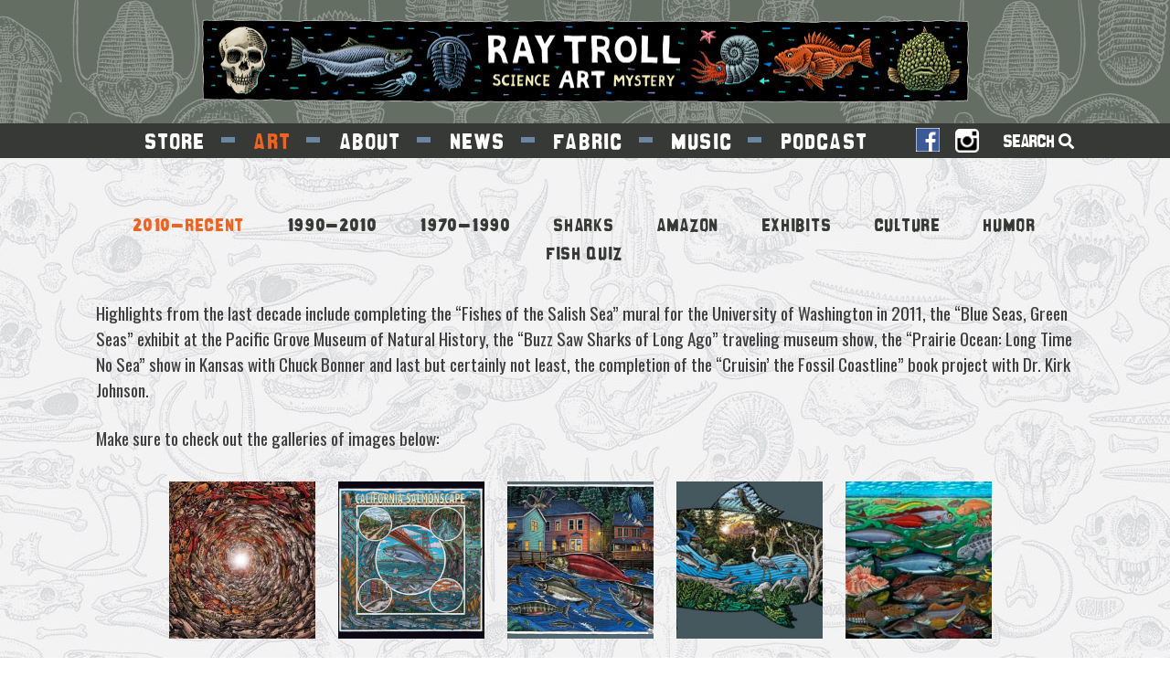

--- FILE ---
content_type: text/html; charset=UTF-8
request_url: https://www.trollart.com/art/2010-recent/?page_number_0=1
body_size: 33554
content:
<!doctype html>
<html lang="en-US">
<head>
<!-- Global site tag (gtag.js) - Google Analytics -->
<script async src="https://www.googletagmanager.com/gtag/js?id=UA-133433914-1"></script>
<script>
  window.dataLayer = window.dataLayer || [];
  function gtag(){dataLayer.push(arguments);}
  gtag('js', new Date());

  gtag('config', 'UA-133433914-1');
</script>
	<meta charset="UTF-8">
	<meta name="viewport" content="width=device-width, initial-scale=1, shrink-to-fit=no">
	<link rel="profile" href="https://gmpg.org/xfn/11">
	<link rel="stylesheet" href="https://use.fontawesome.com/releases/v5.3.1/css/all.css" integrity="sha384-mzrmE5qonljUremFsqc01SB46JvROS7bZs3IO2EmfFsd15uHvIt+Y8vEf7N7fWAU" crossorigin="anonymous">
	<link rel="stylesheet" href="https://cdn.jsdelivr.net/npm/bootstrap@4.6.2/dist/css/bootstrap.min.css" integrity="sha384-xOolHFLEh07PJGoPkLv1IbcEPTNtaed2xpHsD9ESMhqIYd0nLMwNLD69Npy4HI+N" crossorigin="anonymous">
	<link rel="stylesheet" href="https://cdnjs.cloudflare.com/ajax/libs/magnific-popup.js/1.2.0/magnific-popup.min.css" integrity="sha512-lvaVbvmbHhG8cmfivxLRhemYlTT60Ly9Cc35USrpi8/m+Lf/f/T8x9kEIQq47cRj1VQIFuxTxxCcvqiQeQSHjQ==" crossorigin="anonymous" referrerpolicy="no-referrer" />
	<script src="https://cdn.jsdelivr.net/npm/jquery@3.5.1/dist/jquery.slim.min.js" integrity="sha384-DfXdz2htPH0lsSSs5nCTpuj/zy4C+OGpamoFVy38MVBnE+IbbVYUew+OrCXaRkfj" crossorigin="anonymous"></script>
	<script src="https://cdn.jsdelivr.net/npm/popper.js@1.16.1/dist/umd/popper.min.js" integrity="sha384-9/reFTGAW83EW2RDu2S0VKaIzap3H66lZH81PoYlFhbGU+6BZp6G7niu735Sk7lN" crossorigin="anonymous"></script>
	<script src="https://cdn.jsdelivr.net/npm/bootstrap@4.6.2/dist/js/bootstrap.min.js" integrity="sha384-+sLIOodYLS7CIrQpBjl+C7nPvqq+FbNUBDunl/OZv93DB7Ln/533i8e/mZXLi/P+" crossorigin="anonymous"></script>
	<script src="https://cdnjs.cloudflare.com/ajax/libs/magnific-popup.js/1.2.0/jquery.magnific-popup.min.js" integrity="sha512-fCRpXk4VumjVNtE0j+OyOqzPxF1eZwacU3kN3SsznRPWHgMTSSo7INc8aY03KQDBWztuMo5KjKzCFXI/a5rVYQ==" crossorigin="anonymous" referrerpolicy="no-referrer"></script>
	<meta name='robots' content='index, follow, max-image-preview:large, max-snippet:-1, max-video-preview:-1' />
<script>window._wca = window._wca || [];</script>

	<!-- This site is optimized with the Yoast SEO plugin v26.6 - https://yoast.com/wordpress/plugins/seo/ -->
	<title>2010-Recent - Troll Art</title>
	<meta name="description" content="Ray Troll&#039;s art from 2010 to the present, compiled into gallery grids." />
	<link rel="canonical" href="https://www.trollart.com/art/2010-recent/" />
	<meta property="og:locale" content="en_US" />
	<meta property="og:type" content="article" />
	<meta property="og:title" content="2010-Recent - Troll Art" />
	<meta property="og:description" content="Ray Troll&#039;s art from 2010 to the present, compiled into gallery grids." />
	<meta property="og:url" content="https://www.trollart.com/art/2010-recent/" />
	<meta property="og:site_name" content="Troll Art" />
	<meta property="article:publisher" content="https://www.facebook.com/ray.troll.7" />
	<meta property="article:modified_time" content="2019-01-30T18:11:41+00:00" />
	<meta name="twitter:card" content="summary_large_image" />
	<meta name="twitter:label1" content="Est. reading time" />
	<meta name="twitter:data1" content="1 minute" />
	<script type="application/ld+json" class="yoast-schema-graph">{"@context":"https://schema.org","@graph":[{"@type":"WebPage","@id":"https://www.trollart.com/art/2010-recent/","url":"https://www.trollart.com/art/2010-recent/","name":"2010-Recent - Troll Art","isPartOf":{"@id":"https://www.trollart.com/#website"},"datePublished":"2018-07-03T23:18:17+00:00","dateModified":"2019-01-30T18:11:41+00:00","description":"Ray Troll's art from 2010 to the present, compiled into gallery grids.","breadcrumb":{"@id":"https://www.trollart.com/art/2010-recent/#breadcrumb"},"inLanguage":"en-US","potentialAction":[{"@type":"ReadAction","target":["https://www.trollart.com/art/2010-recent/"]}]},{"@type":"BreadcrumbList","@id":"https://www.trollart.com/art/2010-recent/#breadcrumb","itemListElement":[{"@type":"ListItem","position":1,"name":"Home","item":"https://www.trollart.com/"},{"@type":"ListItem","position":2,"name":"Art","item":"https://www.trollart.com/art/"},{"@type":"ListItem","position":3,"name":"2010-Recent"}]},{"@type":"WebSite","@id":"https://www.trollart.com/#website","url":"https://www.trollart.com/","name":"Troll Art","description":"The website and webstore for artist Ray Troll","publisher":{"@id":"https://www.trollart.com/#organization"},"potentialAction":[{"@type":"SearchAction","target":{"@type":"EntryPoint","urlTemplate":"https://www.trollart.com/?s={search_term_string}"},"query-input":{"@type":"PropertyValueSpecification","valueRequired":true,"valueName":"search_term_string"}}],"inLanguage":"en-US"},{"@type":"Organization","@id":"https://www.trollart.com/#organization","name":"Troll Art","url":"https://www.trollart.com/","logo":{"@type":"ImageObject","inLanguage":"en-US","@id":"https://www.trollart.com/#/schema/logo/image/","url":"https://www.trollart.com/wp-content/uploads/2018/10/StoreLogo_Mobil_1400px.png","contentUrl":"https://www.trollart.com/wp-content/uploads/2018/10/StoreLogo_Mobil_1400px.png","width":1400,"height":327,"caption":"Troll Art"},"image":{"@id":"https://www.trollart.com/#/schema/logo/image/"},"sameAs":["https://www.facebook.com/ray.troll.7","https://www.instagram.com/ray.troll/"]}]}</script>
	<!-- / Yoast SEO plugin. -->


<link rel='dns-prefetch' href='//static.addtoany.com' />
<link rel='dns-prefetch' href='//stats.wp.com' />
<link rel='dns-prefetch' href='//v0.wordpress.com' />
<link rel="alternate" type="application/rss+xml" title="Troll Art &raquo; Feed" href="https://www.trollart.com/feed/" />
<link rel="alternate" type="application/rss+xml" title="Troll Art &raquo; Comments Feed" href="https://www.trollart.com/comments/feed/" />
<link rel="alternate" title="oEmbed (JSON)" type="application/json+oembed" href="https://www.trollart.com/wp-json/oembed/1.0/embed?url=https%3A%2F%2Fwww.trollart.com%2Fart%2F2010-recent%2F" />
<link rel="alternate" title="oEmbed (XML)" type="text/xml+oembed" href="https://www.trollart.com/wp-json/oembed/1.0/embed?url=https%3A%2F%2Fwww.trollart.com%2Fart%2F2010-recent%2F&#038;format=xml" />
<style id='wp-img-auto-sizes-contain-inline-css' type='text/css'>
img:is([sizes=auto i],[sizes^="auto," i]){contain-intrinsic-size:3000px 1500px}
/*# sourceURL=wp-img-auto-sizes-contain-inline-css */
</style>
<link rel='stylesheet' id='wc-authorize-net-cim-credit-card-checkout-block-css' href='https://www.trollart.com/wp-content/plugins/woocommerce-gateway-authorize-net-cim/assets/css/blocks/wc-authorize-net-cim-checkout-block.css?ver=3.10.14' type='text/css' media='all' />
<link rel='stylesheet' id='wc-authorize-net-cim-echeck-checkout-block-css' href='https://www.trollart.com/wp-content/plugins/woocommerce-gateway-authorize-net-cim/assets/css/blocks/wc-authorize-net-cim-checkout-block.css?ver=3.10.14' type='text/css' media='all' />
<link rel='stylesheet' id='wooco-blocks-css' href='https://www.trollart.com/wp-content/plugins/wpc-composite-products/assets/css/blocks.css?ver=7.6.7' type='text/css' media='all' />
<link rel='stylesheet' id='twb-open-sans-css' href='https://fonts.googleapis.com/css?family=Open+Sans%3A300%2C400%2C500%2C600%2C700%2C800&#038;display=swap&#038;ver=66716d086d8e5abb0d332b5a7ae67a22' type='text/css' media='all' />
<link rel='stylesheet' id='twbbwg-global-css' href='https://www.trollart.com/wp-content/plugins/photo-gallery/booster/assets/css/global.css?ver=1.0.0' type='text/css' media='all' />
<style id='wp-emoji-styles-inline-css' type='text/css'>

	img.wp-smiley, img.emoji {
		display: inline !important;
		border: none !important;
		box-shadow: none !important;
		height: 1em !important;
		width: 1em !important;
		margin: 0 0.07em !important;
		vertical-align: -0.1em !important;
		background: none !important;
		padding: 0 !important;
	}
/*# sourceURL=wp-emoji-styles-inline-css */
</style>
<link rel='stylesheet' id='wp-block-library-css' href='https://www.trollart.com/wp-includes/css/dist/block-library/style.min.css?ver=66716d086d8e5abb0d332b5a7ae67a22' type='text/css' media='all' />
<style id='global-styles-inline-css' type='text/css'>
:root{--wp--preset--aspect-ratio--square: 1;--wp--preset--aspect-ratio--4-3: 4/3;--wp--preset--aspect-ratio--3-4: 3/4;--wp--preset--aspect-ratio--3-2: 3/2;--wp--preset--aspect-ratio--2-3: 2/3;--wp--preset--aspect-ratio--16-9: 16/9;--wp--preset--aspect-ratio--9-16: 9/16;--wp--preset--color--black: #000000;--wp--preset--color--cyan-bluish-gray: #abb8c3;--wp--preset--color--white: #ffffff;--wp--preset--color--pale-pink: #f78da7;--wp--preset--color--vivid-red: #cf2e2e;--wp--preset--color--luminous-vivid-orange: #ff6900;--wp--preset--color--luminous-vivid-amber: #fcb900;--wp--preset--color--light-green-cyan: #7bdcb5;--wp--preset--color--vivid-green-cyan: #00d084;--wp--preset--color--pale-cyan-blue: #8ed1fc;--wp--preset--color--vivid-cyan-blue: #0693e3;--wp--preset--color--vivid-purple: #9b51e0;--wp--preset--gradient--vivid-cyan-blue-to-vivid-purple: linear-gradient(135deg,rgb(6,147,227) 0%,rgb(155,81,224) 100%);--wp--preset--gradient--light-green-cyan-to-vivid-green-cyan: linear-gradient(135deg,rgb(122,220,180) 0%,rgb(0,208,130) 100%);--wp--preset--gradient--luminous-vivid-amber-to-luminous-vivid-orange: linear-gradient(135deg,rgb(252,185,0) 0%,rgb(255,105,0) 100%);--wp--preset--gradient--luminous-vivid-orange-to-vivid-red: linear-gradient(135deg,rgb(255,105,0) 0%,rgb(207,46,46) 100%);--wp--preset--gradient--very-light-gray-to-cyan-bluish-gray: linear-gradient(135deg,rgb(238,238,238) 0%,rgb(169,184,195) 100%);--wp--preset--gradient--cool-to-warm-spectrum: linear-gradient(135deg,rgb(74,234,220) 0%,rgb(151,120,209) 20%,rgb(207,42,186) 40%,rgb(238,44,130) 60%,rgb(251,105,98) 80%,rgb(254,248,76) 100%);--wp--preset--gradient--blush-light-purple: linear-gradient(135deg,rgb(255,206,236) 0%,rgb(152,150,240) 100%);--wp--preset--gradient--blush-bordeaux: linear-gradient(135deg,rgb(254,205,165) 0%,rgb(254,45,45) 50%,rgb(107,0,62) 100%);--wp--preset--gradient--luminous-dusk: linear-gradient(135deg,rgb(255,203,112) 0%,rgb(199,81,192) 50%,rgb(65,88,208) 100%);--wp--preset--gradient--pale-ocean: linear-gradient(135deg,rgb(255,245,203) 0%,rgb(182,227,212) 50%,rgb(51,167,181) 100%);--wp--preset--gradient--electric-grass: linear-gradient(135deg,rgb(202,248,128) 0%,rgb(113,206,126) 100%);--wp--preset--gradient--midnight: linear-gradient(135deg,rgb(2,3,129) 0%,rgb(40,116,252) 100%);--wp--preset--font-size--small: 13px;--wp--preset--font-size--medium: 20px;--wp--preset--font-size--large: 36px;--wp--preset--font-size--x-large: 42px;--wp--preset--spacing--20: 0.44rem;--wp--preset--spacing--30: 0.67rem;--wp--preset--spacing--40: 1rem;--wp--preset--spacing--50: 1.5rem;--wp--preset--spacing--60: 2.25rem;--wp--preset--spacing--70: 3.38rem;--wp--preset--spacing--80: 5.06rem;--wp--preset--shadow--natural: 6px 6px 9px rgba(0, 0, 0, 0.2);--wp--preset--shadow--deep: 12px 12px 50px rgba(0, 0, 0, 0.4);--wp--preset--shadow--sharp: 6px 6px 0px rgba(0, 0, 0, 0.2);--wp--preset--shadow--outlined: 6px 6px 0px -3px rgb(255, 255, 255), 6px 6px rgb(0, 0, 0);--wp--preset--shadow--crisp: 6px 6px 0px rgb(0, 0, 0);}:where(.is-layout-flex){gap: 0.5em;}:where(.is-layout-grid){gap: 0.5em;}body .is-layout-flex{display: flex;}.is-layout-flex{flex-wrap: wrap;align-items: center;}.is-layout-flex > :is(*, div){margin: 0;}body .is-layout-grid{display: grid;}.is-layout-grid > :is(*, div){margin: 0;}:where(.wp-block-columns.is-layout-flex){gap: 2em;}:where(.wp-block-columns.is-layout-grid){gap: 2em;}:where(.wp-block-post-template.is-layout-flex){gap: 1.25em;}:where(.wp-block-post-template.is-layout-grid){gap: 1.25em;}.has-black-color{color: var(--wp--preset--color--black) !important;}.has-cyan-bluish-gray-color{color: var(--wp--preset--color--cyan-bluish-gray) !important;}.has-white-color{color: var(--wp--preset--color--white) !important;}.has-pale-pink-color{color: var(--wp--preset--color--pale-pink) !important;}.has-vivid-red-color{color: var(--wp--preset--color--vivid-red) !important;}.has-luminous-vivid-orange-color{color: var(--wp--preset--color--luminous-vivid-orange) !important;}.has-luminous-vivid-amber-color{color: var(--wp--preset--color--luminous-vivid-amber) !important;}.has-light-green-cyan-color{color: var(--wp--preset--color--light-green-cyan) !important;}.has-vivid-green-cyan-color{color: var(--wp--preset--color--vivid-green-cyan) !important;}.has-pale-cyan-blue-color{color: var(--wp--preset--color--pale-cyan-blue) !important;}.has-vivid-cyan-blue-color{color: var(--wp--preset--color--vivid-cyan-blue) !important;}.has-vivid-purple-color{color: var(--wp--preset--color--vivid-purple) !important;}.has-black-background-color{background-color: var(--wp--preset--color--black) !important;}.has-cyan-bluish-gray-background-color{background-color: var(--wp--preset--color--cyan-bluish-gray) !important;}.has-white-background-color{background-color: var(--wp--preset--color--white) !important;}.has-pale-pink-background-color{background-color: var(--wp--preset--color--pale-pink) !important;}.has-vivid-red-background-color{background-color: var(--wp--preset--color--vivid-red) !important;}.has-luminous-vivid-orange-background-color{background-color: var(--wp--preset--color--luminous-vivid-orange) !important;}.has-luminous-vivid-amber-background-color{background-color: var(--wp--preset--color--luminous-vivid-amber) !important;}.has-light-green-cyan-background-color{background-color: var(--wp--preset--color--light-green-cyan) !important;}.has-vivid-green-cyan-background-color{background-color: var(--wp--preset--color--vivid-green-cyan) !important;}.has-pale-cyan-blue-background-color{background-color: var(--wp--preset--color--pale-cyan-blue) !important;}.has-vivid-cyan-blue-background-color{background-color: var(--wp--preset--color--vivid-cyan-blue) !important;}.has-vivid-purple-background-color{background-color: var(--wp--preset--color--vivid-purple) !important;}.has-black-border-color{border-color: var(--wp--preset--color--black) !important;}.has-cyan-bluish-gray-border-color{border-color: var(--wp--preset--color--cyan-bluish-gray) !important;}.has-white-border-color{border-color: var(--wp--preset--color--white) !important;}.has-pale-pink-border-color{border-color: var(--wp--preset--color--pale-pink) !important;}.has-vivid-red-border-color{border-color: var(--wp--preset--color--vivid-red) !important;}.has-luminous-vivid-orange-border-color{border-color: var(--wp--preset--color--luminous-vivid-orange) !important;}.has-luminous-vivid-amber-border-color{border-color: var(--wp--preset--color--luminous-vivid-amber) !important;}.has-light-green-cyan-border-color{border-color: var(--wp--preset--color--light-green-cyan) !important;}.has-vivid-green-cyan-border-color{border-color: var(--wp--preset--color--vivid-green-cyan) !important;}.has-pale-cyan-blue-border-color{border-color: var(--wp--preset--color--pale-cyan-blue) !important;}.has-vivid-cyan-blue-border-color{border-color: var(--wp--preset--color--vivid-cyan-blue) !important;}.has-vivid-purple-border-color{border-color: var(--wp--preset--color--vivid-purple) !important;}.has-vivid-cyan-blue-to-vivid-purple-gradient-background{background: var(--wp--preset--gradient--vivid-cyan-blue-to-vivid-purple) !important;}.has-light-green-cyan-to-vivid-green-cyan-gradient-background{background: var(--wp--preset--gradient--light-green-cyan-to-vivid-green-cyan) !important;}.has-luminous-vivid-amber-to-luminous-vivid-orange-gradient-background{background: var(--wp--preset--gradient--luminous-vivid-amber-to-luminous-vivid-orange) !important;}.has-luminous-vivid-orange-to-vivid-red-gradient-background{background: var(--wp--preset--gradient--luminous-vivid-orange-to-vivid-red) !important;}.has-very-light-gray-to-cyan-bluish-gray-gradient-background{background: var(--wp--preset--gradient--very-light-gray-to-cyan-bluish-gray) !important;}.has-cool-to-warm-spectrum-gradient-background{background: var(--wp--preset--gradient--cool-to-warm-spectrum) !important;}.has-blush-light-purple-gradient-background{background: var(--wp--preset--gradient--blush-light-purple) !important;}.has-blush-bordeaux-gradient-background{background: var(--wp--preset--gradient--blush-bordeaux) !important;}.has-luminous-dusk-gradient-background{background: var(--wp--preset--gradient--luminous-dusk) !important;}.has-pale-ocean-gradient-background{background: var(--wp--preset--gradient--pale-ocean) !important;}.has-electric-grass-gradient-background{background: var(--wp--preset--gradient--electric-grass) !important;}.has-midnight-gradient-background{background: var(--wp--preset--gradient--midnight) !important;}.has-small-font-size{font-size: var(--wp--preset--font-size--small) !important;}.has-medium-font-size{font-size: var(--wp--preset--font-size--medium) !important;}.has-large-font-size{font-size: var(--wp--preset--font-size--large) !important;}.has-x-large-font-size{font-size: var(--wp--preset--font-size--x-large) !important;}
/*# sourceURL=global-styles-inline-css */
</style>

<style id='classic-theme-styles-inline-css' type='text/css'>
/*! This file is auto-generated */
.wp-block-button__link{color:#fff;background-color:#32373c;border-radius:9999px;box-shadow:none;text-decoration:none;padding:calc(.667em + 2px) calc(1.333em + 2px);font-size:1.125em}.wp-block-file__button{background:#32373c;color:#fff;text-decoration:none}
/*# sourceURL=/wp-includes/css/classic-themes.min.css */
</style>
<link rel='stylesheet' id='pwgc-wc-blocks-style-css' href='https://www.trollart.com/wp-content/plugins/pw-woocommerce-gift-cards/assets/css/blocks.css?ver=2.27' type='text/css' media='all' />
<link rel='stylesheet' id='contact-form-7-css' href='https://www.trollart.com/wp-content/plugins/contact-form-7/includes/css/styles.css?ver=6.1.4' type='text/css' media='all' />
<link rel='stylesheet' id='bwg_fonts-css' href='https://www.trollart.com/wp-content/plugins/photo-gallery/css/bwg-fonts/fonts.css?ver=0.0.1' type='text/css' media='all' />
<link rel='stylesheet' id='sumoselect-css' href='https://www.trollart.com/wp-content/plugins/photo-gallery/css/sumoselect.min.css?ver=3.4.6' type='text/css' media='all' />
<link rel='stylesheet' id='mCustomScrollbar-css' href='https://www.trollart.com/wp-content/plugins/photo-gallery/css/jquery.mCustomScrollbar.min.css?ver=3.1.5' type='text/css' media='all' />
<link rel='stylesheet' id='bwg_frontend-css' href='https://www.trollart.com/wp-content/plugins/photo-gallery/css/styles.min.css?ver=1.8.35' type='text/css' media='all' />
<link rel='stylesheet' id='SFSImainCss-css' href='https://www.trollart.com/wp-content/plugins/ultimate-social-media-icons/css/sfsi-style.css?ver=2.9.6' type='text/css' media='all' />
<link rel='stylesheet' id='woocommerce-layout-css' href='https://www.trollart.com/wp-content/plugins/woocommerce/assets/css/woocommerce-layout.css?ver=10.4.3' type='text/css' media='all' />
<style id='woocommerce-layout-inline-css' type='text/css'>

	.infinite-scroll .woocommerce-pagination {
		display: none;
	}
/*# sourceURL=woocommerce-layout-inline-css */
</style>
<link rel='stylesheet' id='woocommerce-smallscreen-css' href='https://www.trollart.com/wp-content/plugins/woocommerce/assets/css/woocommerce-smallscreen.css?ver=10.4.3' type='text/css' media='only screen and (max-width: 768px)' />
<link rel='stylesheet' id='woocommerce-general-css' href='https://www.trollart.com/wp-content/plugins/woocommerce/assets/css/woocommerce.css?ver=10.4.3' type='text/css' media='all' />
<style id='woocommerce-inline-inline-css' type='text/css'>
.woocommerce form .form-row .required { visibility: visible; }
/*# sourceURL=woocommerce-inline-inline-css */
</style>
<link rel='stylesheet' id='wt-smart-coupon-for-woo-css' href='https://www.trollart.com/wp-content/plugins/wt-smart-coupons-for-woocommerce/public/css/wt-smart-coupon-public.css?ver=2.2.6' type='text/css' media='all' />
<link rel='stylesheet' id='wooco-frontend-css' href='https://www.trollart.com/wp-content/plugins/wpc-composite-products/assets/css/frontend.css?ver=7.6.7' type='text/css' media='all' />
<link rel='stylesheet' id='trollart-style-css' href='https://www.trollart.com/wp-content/themes/trollart/style.css?ver=66716d086d8e5abb0d332b5a7ae67a22' type='text/css' media='all' />
<link rel='stylesheet' id='flexible-shipping-free-shipping-css' href='https://www.trollart.com/wp-content/plugins/flexible-shipping/assets/dist/css/free-shipping.css?ver=6.5.2.2' type='text/css' media='all' />
<link rel='stylesheet' id='sv-wc-payment-gateway-payment-form-v5_15_12-css' href='https://www.trollart.com/wp-content/plugins/woocommerce-gateway-authorize-net-cim/vendor/skyverge/wc-plugin-framework/woocommerce/payment-gateway/assets/css/frontend/sv-wc-payment-gateway-payment-form.min.css?ver=5.15.12' type='text/css' media='all' />
<link rel='stylesheet' id='addtoany-css' href='https://www.trollart.com/wp-content/plugins/add-to-any/addtoany.min.css?ver=1.16' type='text/css' media='all' />
<style id='addtoany-inline-css' type='text/css'>
.addtoany_shortcode {margin-left: -15px; padding-top: 15px; padding-bottom: 15px;}

.a2a_button_facebook_like {width: 60px !important;}
a.a2a_button_email .a2a_s_email {padding-top: 3px;}
a.a2a_button_email {padding-left: 0;}
a.a2a_button_twitter_tweet {padding-right: 2px;}
a.a2a_button_pinterest_pin {margin-top: -15px;}
/*# sourceURL=addtoany-inline-css */
</style>
<link rel='stylesheet' id='cwginstock_frontend_css-css' href='https://www.trollart.com/wp-content/plugins/back-in-stock-notifier-for-woocommerce/assets/css/frontend.min.css?ver=6.2.4' type='text/css' media='' />
<style id='cwginstock_frontend_css-inline-css' type='text/css'>
.products .outofstock .button {display: none; }
/*# sourceURL=cwginstock_frontend_css-inline-css */
</style>
<link rel='stylesheet' id='cwginstock_bootstrap-css' href='https://www.trollart.com/wp-content/plugins/back-in-stock-notifier-for-woocommerce/assets/css/bootstrap.min.css?ver=6.2.4' type='text/css' media='' />
<script type="text/javascript" src="https://www.trollart.com/wp-includes/js/jquery/jquery.min.js?ver=3.7.1" id="jquery-core-js"></script>
<script type="text/javascript" src="https://www.trollart.com/wp-includes/js/jquery/jquery-migrate.min.js?ver=3.4.1" id="jquery-migrate-js"></script>
<script type="text/javascript" src="https://www.trollart.com/wp-content/plugins/photo-gallery/booster/assets/js/circle-progress.js?ver=1.2.2" id="twbbwg-circle-js"></script>
<script type="text/javascript" id="twbbwg-global-js-extra">
/* <![CDATA[ */
var twb = {"nonce":"8ad615eafb","ajax_url":"https://www.trollart.com/wp-admin/admin-ajax.php","plugin_url":"https://www.trollart.com/wp-content/plugins/photo-gallery/booster","href":"https://www.trollart.com/wp-admin/admin.php?page=twbbwg_photo-gallery"};
var twb = {"nonce":"8ad615eafb","ajax_url":"https://www.trollart.com/wp-admin/admin-ajax.php","plugin_url":"https://www.trollart.com/wp-content/plugins/photo-gallery/booster","href":"https://www.trollart.com/wp-admin/admin.php?page=twbbwg_photo-gallery"};
//# sourceURL=twbbwg-global-js-extra
/* ]]> */
</script>
<script type="text/javascript" src="https://www.trollart.com/wp-content/plugins/photo-gallery/booster/assets/js/global.js?ver=1.0.0" id="twbbwg-global-js"></script>
<script type="text/javascript" id="addtoany-core-js-before">
/* <![CDATA[ */
window.a2a_config=window.a2a_config||{};a2a_config.callbacks=[];a2a_config.overlays=[];a2a_config.templates={};
a2a_config.icon_color="transparent,#9f9fa0";

//# sourceURL=addtoany-core-js-before
/* ]]> */
</script>
<script type="text/javascript" defer src="https://static.addtoany.com/menu/page.js" id="addtoany-core-js"></script>
<script type="text/javascript" defer src="https://www.trollart.com/wp-content/plugins/add-to-any/addtoany.min.js?ver=1.1" id="addtoany-jquery-js"></script>
<script type="text/javascript" src="https://www.trollart.com/wp-content/plugins/photo-gallery/js/jquery.sumoselect.min.js?ver=3.4.6" id="sumoselect-js"></script>
<script type="text/javascript" src="https://www.trollart.com/wp-content/plugins/photo-gallery/js/tocca.min.js?ver=2.0.9" id="bwg_mobile-js"></script>
<script type="text/javascript" src="https://www.trollart.com/wp-content/plugins/photo-gallery/js/jquery.mCustomScrollbar.concat.min.js?ver=3.1.5" id="mCustomScrollbar-js"></script>
<script type="text/javascript" src="https://www.trollart.com/wp-content/plugins/photo-gallery/js/jquery.fullscreen.min.js?ver=0.6.0" id="jquery-fullscreen-js"></script>
<script type="text/javascript" id="bwg_frontend-js-extra">
/* <![CDATA[ */
var bwg_objectsL10n = {"bwg_field_required":"field is required.","bwg_mail_validation":"This is not a valid email address.","bwg_search_result":"There are no images matching your search.","bwg_select_tag":"Select Tag","bwg_order_by":"Order By","bwg_search":"Search","bwg_show_ecommerce":"Show Ecommerce","bwg_hide_ecommerce":"Hide Ecommerce","bwg_show_comments":"Show Comments","bwg_hide_comments":"Hide Comments","bwg_restore":"Restore","bwg_maximize":"Maximize","bwg_fullscreen":"Fullscreen","bwg_exit_fullscreen":"Exit Fullscreen","bwg_search_tag":"SEARCH...","bwg_tag_no_match":"No tags found","bwg_all_tags_selected":"All tags selected","bwg_tags_selected":"tags selected","play":"Play","pause":"Pause","is_pro":"","bwg_play":"Play","bwg_pause":"Pause","bwg_hide_info":"Hide info","bwg_show_info":"Show info","bwg_hide_rating":"Hide rating","bwg_show_rating":"Show rating","ok":"Ok","cancel":"Cancel","select_all":"Select all","lazy_load":"0","lazy_loader":"https://www.trollart.com/wp-content/plugins/photo-gallery/images/ajax_loader.png","front_ajax":"0","bwg_tag_see_all":"see all tags","bwg_tag_see_less":"see less tags"};
//# sourceURL=bwg_frontend-js-extra
/* ]]> */
</script>
<script type="text/javascript" src="https://www.trollart.com/wp-content/plugins/photo-gallery/js/scripts.min.js?ver=1.8.35" id="bwg_frontend-js"></script>
<script type="text/javascript" src="https://www.trollart.com/wp-content/plugins/woocommerce/assets/js/jquery-blockui/jquery.blockUI.min.js?ver=2.7.0-wc.10.4.3" id="wc-jquery-blockui-js" data-wp-strategy="defer"></script>
<script type="text/javascript" id="wc-add-to-cart-js-extra">
/* <![CDATA[ */
var wc_add_to_cart_params = {"ajax_url":"/wp-admin/admin-ajax.php","wc_ajax_url":"/?wc-ajax=%%endpoint%%","i18n_view_cart":"View cart","cart_url":"https://www.trollart.com/cart/","is_cart":"","cart_redirect_after_add":"no"};
//# sourceURL=wc-add-to-cart-js-extra
/* ]]> */
</script>
<script type="text/javascript" src="https://www.trollart.com/wp-content/plugins/woocommerce/assets/js/frontend/add-to-cart.min.js?ver=10.4.3" id="wc-add-to-cart-js" data-wp-strategy="defer"></script>
<script type="text/javascript" src="https://www.trollart.com/wp-content/plugins/woocommerce/assets/js/js-cookie/js.cookie.min.js?ver=2.1.4-wc.10.4.3" id="wc-js-cookie-js" defer="defer" data-wp-strategy="defer"></script>
<script type="text/javascript" id="woocommerce-js-extra">
/* <![CDATA[ */
var woocommerce_params = {"ajax_url":"/wp-admin/admin-ajax.php","wc_ajax_url":"/?wc-ajax=%%endpoint%%","i18n_password_show":"Show password","i18n_password_hide":"Hide password"};
//# sourceURL=woocommerce-js-extra
/* ]]> */
</script>
<script type="text/javascript" src="https://www.trollart.com/wp-content/plugins/woocommerce/assets/js/frontend/woocommerce.min.js?ver=10.4.3" id="woocommerce-js" defer="defer" data-wp-strategy="defer"></script>
<script type="text/javascript" id="wt-smart-coupon-for-woo-js-extra">
/* <![CDATA[ */
var WTSmartCouponOBJ = {"ajaxurl":"https://www.trollart.com/wp-admin/admin-ajax.php","wc_ajax_url":"https://www.trollart.com/?wc-ajax=","nonces":{"public":"9d2c392a46","apply_coupon":"2a301304a7"},"labels":{"please_wait":"Please wait...","choose_variation":"Please choose a variation","error":"Error !!!"},"shipping_method":[],"payment_method":"","is_cart":""};
//# sourceURL=wt-smart-coupon-for-woo-js-extra
/* ]]> */
</script>
<script type="text/javascript" src="https://www.trollart.com/wp-content/plugins/wt-smart-coupons-for-woocommerce/public/js/wt-smart-coupon-public.js?ver=2.2.6" id="wt-smart-coupon-for-woo-js"></script>
<script type="text/javascript" src="https://www.trollart.com/wp-content/plugins/js_composer/assets/js/vendors/woocommerce-add-to-cart.js?ver=8.7.2" id="vc_woocommerce-add-to-cart-js-js"></script>
<script type="text/javascript" src="https://www.trollart.com/wp-content/themes/trollart/js/scripts.js?ver=66716d086d8e5abb0d332b5a7ae67a22" id="trollart-scripts-js"></script>
<script type="text/javascript" src="https://stats.wp.com/s-202501.js" id="woocommerce-analytics-js" defer="defer" data-wp-strategy="defer"></script>
<script></script><link rel="https://api.w.org/" href="https://www.trollart.com/wp-json/" /><link rel="alternate" title="JSON" type="application/json" href="https://www.trollart.com/wp-json/wp/v2/pages/71" /><link rel="EditURI" type="application/rsd+xml" title="RSD" href="https://www.trollart.com/xmlrpc.php?rsd" />

<link rel='shortlink' href='https://wp.me/PaRpST-19' />
<meta name="follow.[base64]" content="PPR5BzBXzNUV3mv3x5x5"/>	<style>img#wpstats{display:none}</style>
			<noscript><style>.woocommerce-product-gallery{ opacity: 1 !important; }</style></noscript>
	<meta name="generator" content="Powered by WPBakery Page Builder - drag and drop page builder for WordPress."/>
		<style type="text/css">
					.site-title,
			.site-description {
				position: absolute;
				clip: rect(1px, 1px, 1px, 1px);
			}
				</style>
		<style type="text/css" id="custom-background-css">
body.custom-background { background-image: url("https://www.trollart.com/wp-content/uploads/2019/01/Skulls_darkBkg_revised.jpg"); background-position: left top; background-size: auto; background-repeat: repeat; background-attachment: scroll; }
</style>
	<link rel="icon" href="https://www.trollart.com/wp-content/uploads/2018/06/cropped-RayTrollFav_512x512-32x32.jpg" sizes="32x32" />
<link rel="icon" href="https://www.trollart.com/wp-content/uploads/2018/06/cropped-RayTrollFav_512x512-192x192.jpg" sizes="192x192" />
<link rel="apple-touch-icon" href="https://www.trollart.com/wp-content/uploads/2018/06/cropped-RayTrollFav_512x512-180x180.jpg" />
<meta name="msapplication-TileImage" content="https://www.trollart.com/wp-content/uploads/2018/06/cropped-RayTrollFav_512x512-270x270.jpg" />
		<style type="text/css" id="wp-custom-css">
			p.woocommerce-store-notice.demo_store {
    position: fixed;
    bottom: 0;
    top: 93%;
	 background: #00bfb8
}

.woocommerce-product-details__short-description ul {margin: 0 0 1.25em; }

.woocommerce div.product div.images .flex-control-thumbs li {margin-right: 0;}

/* Waiting List Button */
#yith-wcwtl-output input.button.alt {float: none !important; margin-left: 10px !important; width: 180px !important;}

input#yith-wcwtl-email {margin-left: 7px !important;}

.woocommerce div.product .out-of-stock {
    font-weight: bold;
    font-size: 1.3em !important;
}

.grecaptcha-badge { visibility: hidden; }

ul#menu-about {
    list-style: none;
    margin: 0;
    padding: 2.235em 0 2em 0;
    width: 100%;
    text-align: center;
}


ul#menu-about li {
    display: inline-block;
}

ul#menu-about li a {
    display: inline-block;
    text-decoration: none;
    color: #373936;
    text-transform: uppercase;
    font-family: "cancan_de_boisbold", "Oswald", sans-serif;
    letter-spacing: .1em;
    padding: 0.15em 1.25em !important;
    font-size: 1rem;
}

ul#menu-about li.current-menu-item a {
    color: #f06221;
}


/* Art Galleries */
.bwg-a, 
.bwg_current_page {
    /* cursor: pointer; */
    text-align: center;
    font-size: inherit !important;
    font-family: inherit !important;
    font-weight: bold;
    color: inherit !important;
    text-decoration: none;
    padding: 3px 5px !important;
    margin: 0;
    border-radius: 0;
    border-style: none !important; 
    border-width: 0px !important; 
    border-color: transparent !important;
    background-color: transparent !important;
    box-shadow: 0;
    transition: all 0.3s ease 0s;
    -webkit-transition: all 0.3s ease 0s;
}

/* Footer */
.site-footer #mc_embed_signup form {padding: 0; margin: 0;}

.site-footer .mc-field-group label { font-family: "Oswald", sans-serif; font-size: 1rem;}

.site-footer #mc_embed_signup .button {padding: .5em 1em; letter-spacing: 0.055em;
    font-size: 1.2rem; height: auto; width: auto; background: #f06221 !important;}		</style>
		<noscript><style> .wpb_animate_when_almost_visible { opacity: 1; }</style></noscript><link rel='stylesheet' id='wc-blocks-style-css' href='https://www.trollart.com/wp-content/plugins/woocommerce/assets/client/blocks/wc-blocks.css?ver=wc-10.4.3' type='text/css' media='all' />
</head>

<body class="wp-singular page-template page-template-page-art page-template-page-art-php page page-id-71 page-child parent-pageid-69 custom-background wp-custom-logo wp-theme-trollart theme-trollart sfsi_actvite_theme_default woocommerce-no-js wpb-js-composer js-comp-ver-8.7.2 vc_responsive"  style="background: url('https://www.trollart.com/wp-content/uploads/2019/01/Skull-Pattern-X_lighter.jpg') repeat;" >
	 		<a class="skip-link screen-reader-text" href="#content">
			Skip to content		</a>

		<header id="masthead" class="site-header">
          <div class="container">
            					<div class="site-branding">
				<a href="https://www.trollart.com/" class="custom-logo-link" rel="home"><img width="1686" height="189" src="https://www.trollart.com/wp-content/uploads/2018/06/SiteLogo_2x.png" class="custom-logo" alt="Troll Art Logo" decoding="async" fetchpriority="high" srcset="https://www.trollart.com/wp-content/uploads/2018/06/SiteLogo_2x.png 1686w, https://www.trollart.com/wp-content/uploads/2018/06/SiteLogo_2x-260x29.png 260w, https://www.trollart.com/wp-content/uploads/2018/06/SiteLogo_2x-401x45.png 401w, https://www.trollart.com/wp-content/uploads/2018/06/SiteLogo_2x-300x34.png 300w, https://www.trollart.com/wp-content/uploads/2018/06/SiteLogo_2x-768x86.png 768w, https://www.trollart.com/wp-content/uploads/2018/06/SiteLogo_2x-1024x115.png 1024w, https://www.trollart.com/wp-content/uploads/2018/06/SiteLogo_2x-600x67.png 600w" sizes="(max-width: 1686px) 100vw, 1686px" /></a>				<p class="site-title">
					<a href="https://www.trollart.com/" rel="home">
						Troll Art					</a>
				</p>
										</div><!-- .site-branding -->	
				
			</div><!-- .container -->
			<div class="site-navigation">
			<nav class="navbar navbar-custom navbar-expand-lg" role="navigation">
				<div class="container">
						<div class="mobile-search-wrap mobile d-xs-block d-sm-block d-md-block d-lg-none">
<div class="mobile-search">SEARCH <i class="fas fa-search" style="color: #fff;"></i></div><!-- .store-search -->
				  <div class="mobile-search-popup mobile">
						<form role="search" method="get" class="search-form" action="https://www.trollart.com/">
				<label>
					<span class="screen-reader-text">Search for:</span>
					<input type="search" class="search-field" placeholder="Search &hellip;" value="" name="s" />
				</label>
				<input type="submit" class="search-submit" value="Search" />
			</form>				  </div><!-- .non-store-search-popup -->
				  </div><!-- .non-store-search-wrap -->
						
						
					<!-- Brand and toggle get grouped for better mobile display -->
	<button class="navbar-toggler ml-auto custom-toggler" type="button" data-toggle="collapse" data-target="#trollart-navbar-collapse-1" aria-controls="bs-example-navbar-collapse-1" aria-expanded="false" aria-label="Toggle navigation">
		<span class="navbar-toggler-icon"></span>
	</button>
<div id="trollart-navbar-collapse-1" class="collapse navbar-collapse"><ul id="menu-primary-nav" class="navbar-nav mr-auto main-navigation"><li itemscope="itemscope" itemtype="https://www.schema.org/SiteNavigationElement" id="menu-item-20" class="menu-item menu-item-type-post_type menu-item-object-page menu-item-has-children dropdown menu-item-20 nav-item"><a title="Store" href="https://www.trollart.com/store/" data-hover="dropdown" aria-haspopup="true" aria-expanded="false" class="nav-link" id="menu-item-dropdown-20">Store</a>
<ul class="dropdown-menu" aria-labelledby="menu-item-dropdown-20" role="menu">
	<li itemscope="itemscope" itemtype="https://www.schema.org/SiteNavigationElement" id="menu-item-48" class="menu-item menu-item-type-custom menu-item-object-custom menu-item-48 nav-item"><a title="T-Shirts" href="http://www.trollart.com/product-category/t-shirts/" class="dropdown-item">T-Shirts</a></li>
	<li itemscope="itemscope" itemtype="https://www.schema.org/SiteNavigationElement" id="menu-item-557" class="menu-item menu-item-type-taxonomy menu-item-object-product_cat menu-item-557 nav-item"><a title="Sweatshirts" href="https://www.trollart.com/product-category/sweatshirts/" class="dropdown-item">Sweatshirts</a></li>
	<li itemscope="itemscope" itemtype="https://www.schema.org/SiteNavigationElement" id="menu-item-11777" class="menu-item menu-item-type-taxonomy menu-item-object-product_cat menu-item-11777 nav-item"><a title="Posters" href="https://www.trollart.com/product-category/posters/" class="dropdown-item">Posters</a></li>
	<li itemscope="itemscope" itemtype="https://www.schema.org/SiteNavigationElement" id="menu-item-11778" class="menu-item menu-item-type-taxonomy menu-item-object-product_cat menu-item-11778 nav-item"><a title="More" href="https://www.trollart.com/product-category/more/" class="dropdown-item">More</a></li>
</ul>
</li>
<li itemscope="itemscope" itemtype="https://www.schema.org/SiteNavigationElement" id="menu-item-94" class="menu-item menu-item-type-post_type menu-item-object-page current-menu-item page_item page-item-71 current_page_item current-menu-ancestor current-menu-parent current_page_parent current_page_ancestor menu-item-has-children dropdown active menu-item-94 nav-item"><a title="Art" href="https://www.trollart.com/art/2010-recent/" data-hover="dropdown" aria-haspopup="true" aria-expanded="false" class="nav-link" id="menu-item-dropdown-94">Art</a>
<ul class="dropdown-menu" aria-labelledby="menu-item-dropdown-94" role="menu">
	<li itemscope="itemscope" itemtype="https://www.schema.org/SiteNavigationElement" id="menu-item-78" class="menu-item menu-item-type-post_type menu-item-object-page current-menu-item page_item page-item-71 current_page_item active menu-item-78 nav-item"><a title="2010-Recent" href="https://www.trollart.com/art/2010-recent/" class="dropdown-item">2010-Recent</a></li>
	<li itemscope="itemscope" itemtype="https://www.schema.org/SiteNavigationElement" id="menu-item-77" class="menu-item menu-item-type-post_type menu-item-object-page menu-item-77 nav-item"><a title="1990-2010" href="https://www.trollart.com/art/1990-2010/" class="dropdown-item">1990-2010</a></li>
	<li itemscope="itemscope" itemtype="https://www.schema.org/SiteNavigationElement" id="menu-item-86" class="menu-item menu-item-type-post_type menu-item-object-page menu-item-86 nav-item"><a title="1970-1990" href="https://www.trollart.com/art/1970-1990/" class="dropdown-item">1970-1990</a></li>
	<li itemscope="itemscope" itemtype="https://www.schema.org/SiteNavigationElement" id="menu-item-2444" class="menu-item menu-item-type-post_type menu-item-object-page menu-item-2444 nav-item"><a title="Sharks" href="https://www.trollart.com/art/sharks/" class="dropdown-item">Sharks</a></li>
	<li itemscope="itemscope" itemtype="https://www.schema.org/SiteNavigationElement" id="menu-item-438" class="menu-item menu-item-type-post_type menu-item-object-page menu-item-438 nav-item"><a title="Amazon" href="https://www.trollart.com/art/amazon/" class="dropdown-item">Amazon</a></li>
	<li itemscope="itemscope" itemtype="https://www.schema.org/SiteNavigationElement" id="menu-item-88" class="menu-item menu-item-type-post_type menu-item-object-page menu-item-88 nav-item"><a title="Culture" href="https://www.trollart.com/art/culture/" class="dropdown-item">Culture</a></li>
	<li itemscope="itemscope" itemtype="https://www.schema.org/SiteNavigationElement" id="menu-item-87" class="menu-item menu-item-type-post_type menu-item-object-page menu-item-87 nav-item"><a title="Exhibits" href="https://www.trollart.com/art/exhibits/" class="dropdown-item">Exhibits</a></li>
	<li itemscope="itemscope" itemtype="https://www.schema.org/SiteNavigationElement" id="menu-item-849" class="menu-item menu-item-type-post_type menu-item-object-page menu-item-849 nav-item"><a title="Humor" href="https://www.trollart.com/art/humor/" class="dropdown-item">Humor</a></li>
	<li itemscope="itemscope" itemtype="https://www.schema.org/SiteNavigationElement" id="menu-item-9195" class="menu-item menu-item-type-post_type menu-item-object-page menu-item-9195 nav-item"><a title="Fish Quiz" href="https://www.trollart.com/fish-quiz-2/" class="dropdown-item">Fish Quiz</a></li>
</ul>
</li>
<li itemscope="itemscope" itemtype="https://www.schema.org/SiteNavigationElement" id="menu-item-29994" class="menu-item menu-item-type-post_type menu-item-object-page menu-item-has-children dropdown menu-item-29994 nav-item"><a title="About" href="https://www.trollart.com/bio/" data-hover="dropdown" aria-haspopup="true" aria-expanded="false" class="nav-link" id="menu-item-dropdown-29994">About</a>
<ul class="dropdown-menu" aria-labelledby="menu-item-dropdown-29994" role="menu">
	<li itemscope="itemscope" itemtype="https://www.schema.org/SiteNavigationElement" id="menu-item-27" class="menu-item menu-item-type-post_type menu-item-object-page menu-item-27 nav-item"><a title="Bio" href="https://www.trollart.com/bio/" class="dropdown-item">Bio</a></li>
	<li itemscope="itemscope" itemtype="https://www.schema.org/SiteNavigationElement" id="menu-item-24" class="menu-item menu-item-type-post_type menu-item-object-page menu-item-24 nav-item"><a title="Contact" href="https://www.trollart.com/contact/" class="dropdown-item">Contact</a></li>
</ul>
</li>
<li itemscope="itemscope" itemtype="https://www.schema.org/SiteNavigationElement" id="menu-item-19" class="menu-item menu-item-type-post_type menu-item-object-page menu-item-19 nav-item"><a title="News" href="https://www.trollart.com/news/" class="nav-link">News</a></li>
<li itemscope="itemscope" itemtype="https://www.schema.org/SiteNavigationElement" id="menu-item-29995" class="menu-item menu-item-type-custom menu-item-object-custom menu-item-29995 nav-item"><a title="Fabric" target="_blank" href="https://www.spoonflower.com/profiles/ray_troll" class="nav-link">Fabric</a></li>
<li itemscope="itemscope" itemtype="https://www.schema.org/SiteNavigationElement" id="menu-item-125" class="menu-item menu-item-type-post_type menu-item-object-page menu-item-has-children dropdown menu-item-125 nav-item"><a title="Music" href="https://www.trollart.com/music/" data-hover="dropdown" aria-haspopup="true" aria-expanded="false" class="nav-link" id="menu-item-dropdown-125">Music</a>
<ul class="dropdown-menu" aria-labelledby="menu-item-dropdown-125" role="menu">
	<li itemscope="itemscope" itemtype="https://www.schema.org/SiteNavigationElement" id="menu-item-272" class="menu-item menu-item-type-post_type menu-item-object-page menu-item-272 nav-item"><a title="Albums" href="https://www.trollart.com/music/albums/" class="dropdown-item">Albums</a></li>
	<li itemscope="itemscope" itemtype="https://www.schema.org/SiteNavigationElement" id="menu-item-273" class="menu-item menu-item-type-post_type menu-item-object-page menu-item-273 nav-item"><a title="Videos" href="https://www.trollart.com/music/videos/" class="dropdown-item">Videos</a></li>
</ul>
</li>
<li itemscope="itemscope" itemtype="https://www.schema.org/SiteNavigationElement" id="menu-item-11876" class="menu-item menu-item-type-custom menu-item-object-custom menu-item-11876 nav-item"><a title="PODCAST" href="https://www.paleonerds.com" class="nav-link">PODCAST</a></li>
<li itemscope="itemscope" itemtype="https://www.schema.org/SiteNavigationElement" id="menu-item-163" class="no-dash icon-fb menu-item menu-item-type-custom menu-item-object-custom menu-item-163 nav-item"><a title="FB" target="_blank" href="https://www.facebook.com/ray.troll.7" class="nav-link">FB</a></li>
<li itemscope="itemscope" itemtype="https://www.schema.org/SiteNavigationElement" id="menu-item-164" class="no-dash icon-insta menu-item menu-item-type-custom menu-item-object-custom menu-item-164 nav-item"><a title="IG" target="_blank" href="https://www.instagram.com/ray.troll/" class="nav-link">IG</a></li>
</ul></div><div class="non-store-search-wrap d-none d-sm-none d-md-none d-lg-block">
<div class="non-store-search">SEARCH <i class="fas fa-search" style="color: #fff;"></i></div><!-- .store-search -->
				  <div class="non-store-search-popup">
						<form role="search" method="get" class="search-form" action="https://www.trollart.com/">
				<label>
					<span class="screen-reader-text">Search for:</span>
					<input type="search" class="search-field" placeholder="Search &hellip;" value="" name="s" />
				</label>
				<input type="submit" class="search-submit" value="Search" />
			</form>				  </div><!-- .non-store-search-popup -->
				  </div><!-- .non-store-search-wrap -->
				</div>
				<!-- .container -->
			</nav>
			<!-- .navbar-->
			</div><!-- .site-navigation -->
		</header>
		<!-- #masthead -->

		<div id="content" class="site-content">
	<div id="primary" class="content-area">
		<main id="main" class="site-main" style="background: url(https://www.trollart.com/wp-content/uploads/2019/01/Skull-Pattern-X_lighter.jpg) repeat;">
          <div class="container">
						<div class="menu-art-container"><ul id="menu-art" class="menu"><li id="menu-item-100" class="menu-item menu-item-type-post_type menu-item-object-page current-menu-item page_item page-item-71 current_page_item menu-item-100"><a href="https://www.trollart.com/art/2010-recent/" aria-current="page">2010-Recent</a></li>
<li id="menu-item-99" class="menu-item menu-item-type-post_type menu-item-object-page menu-item-99"><a href="https://www.trollart.com/art/1990-2010/">1990-2010</a></li>
<li id="menu-item-98" class="menu-item menu-item-type-post_type menu-item-object-page menu-item-98"><a href="https://www.trollart.com/art/1970-1990/">1970-1990</a></li>
<li id="menu-item-2410" class="menu-item menu-item-type-post_type menu-item-object-page menu-item-2410"><a href="https://www.trollart.com/art/sharks/">Sharks</a></li>
<li id="menu-item-437" class="menu-item menu-item-type-post_type menu-item-object-page menu-item-437"><a href="https://www.trollart.com/art/amazon/">Amazon</a></li>
<li id="menu-item-96" class="menu-item menu-item-type-post_type menu-item-object-page menu-item-96"><a href="https://www.trollart.com/art/exhibits/">Exhibits</a></li>
<li id="menu-item-97" class="menu-item menu-item-type-post_type menu-item-object-page menu-item-97"><a href="https://www.trollart.com/art/culture/">Culture</a></li>
<li id="menu-item-848" class="menu-item menu-item-type-post_type menu-item-object-page menu-item-848"><a href="https://www.trollart.com/art/humor/">Humor</a></li>
<li id="menu-item-9196" class="menu-item menu-item-type-post_type menu-item-object-page menu-item-9196"><a href="https://www.trollart.com/fish-quiz-2/">Fish Quiz</a></li>
</ul></div>		
<article id="post-71" class="post-71 page type-page status-publish hentry">
	<header class="entry-header">
		<h1 class="entry-title">2010-Recent</h1>	</header><!-- .entry-header -->

	<div class="entry-content" >
		<p class="p1"><span class="s1">Highlights from the last decade include completing the “Fishes of the Salish Sea” mural for the University of Washington in 2011, the “Blue Seas, Green Seas” exhibit at the Pacific Grove Museum of Natural History, the “Buzz Saw Sharks of Long Ago” traveling museum show, the “Prairie Ocean: Long Time No Sea” show in Kansas with Chuck Bonner and last but certainly not least, the completion of the “Cruisin’ the Fossil Coastline” book project with Dr. Kirk Johnson.</span></p>
<p class="p1"><span class="s1">Make sure to check out the galleries of images below:</span></p>
<style id="bwg-style-0">    #bwg_container1_0 #bwg_container2_0 .bwg-container-0.bwg-standard-thumbnails {      width: 929px;              justify-content: center;        margin:0 auto !important;              background-color: rgba(255, 255, 255, 0.00);            padding-left: 4px;      padding-top: 4px;      max-width: 100%;            }        #bwg_container1_0 #bwg_container2_0 .bwg-container-0.bwg-standard-thumbnails .bwg-item {    justify-content: flex-start;      max-width: 185px;          }    #bwg_container1_0 #bwg_container2_0 .bwg-container-0.bwg-standard-thumbnails .bwg-item a {       margin-right: 4px;       margin-bottom: 4px;    }    #bwg_container1_0 #bwg_container2_0 .bwg-container-0.bwg-standard-thumbnails .bwg-item0 {      padding: 0px;            background-color:rgba(0,0,0, 0.30);      border: 0px none #CCCCCC;      opacity: 1.00;      border-radius: 0;      box-shadow: ;    }    #bwg_container1_0 #bwg_container2_0 .bwg-container-0.bwg-standard-thumbnails .bwg-item1 img {      max-height: none;      max-width: none;      padding: 0 !important;    }         @media only screen and (min-width: 480px) {		#bwg_container1_0 #bwg_container2_0 .bwg-container-0.bwg-standard-thumbnails .bwg-item1 img {			-webkit-transition: all .3s; transition: all .3s;		}		#bwg_container1_0 #bwg_container2_0 .bwg-container-0.bwg-standard-thumbnails .bwg-item1 img:hover {			-ms-transform: scale(1.08);			-webkit-transform: scale(1.08);			transform: scale(1.08);		}		      }	    #bwg_container1_0 #bwg_container2_0 .bwg-container-0.bwg-standard-thumbnails .bwg-item1 {      padding-top: 107.56756756757%;    }        #bwg_container1_0 #bwg_container2_0 .bwg-container-0.bwg-standard-thumbnails .bwg-title2,    #bwg_container1_0 #bwg_container2_0 .bwg-container-0.bwg-standard-thumbnails .bwg-ecommerce2 {      color: #323A45;      font-family: Ubuntu;      font-size: 16px;      font-weight: bold;      padding: 2px;      text-shadow: ;      max-height: 100%;    }    #bwg_container1_0 #bwg_container2_0 .bwg-container-0.bwg-standard-thumbnails .bwg-thumb-description span {    color: #323A45;    font-family: Ubuntu;    font-size: 12px;    max-height: 100%;    word-wrap: break-word;    }    #bwg_container1_0 #bwg_container2_0 .bwg-container-0.bwg-standard-thumbnails .bwg-play-icon2 {      font-size: 32px;    }    #bwg_container1_0 #bwg_container2_0 .bwg-container-0.bwg-standard-thumbnails .bwg-ecommerce2 {      font-size: 19.2px;      color: #323A45;    }    </style>    <div id="bwg_container1_0"         class="bwg_container bwg_thumbnail bwg_thumbnails "         data-right-click-protection="0"         data-bwg="0"         data-scroll="0"         data-gallery-type="thumbnails"         data-gallery-view-type="thumbnails"         data-current-url="/art/2010-recent/?page_number_0=1"         data-lightbox-url="https://www.trollart.com/wp-admin/admin-ajax.php?action=GalleryBox&#038;current_view=0&#038;gallery_id=3&#038;tag=0&#038;theme_id=1&#038;shortcode_id=6&#038;sort_by=order&#038;order_by=asc&#038;current_url=%2Fart%2F2010-recent%2F%3Fpage_number_0%3D1"         data-gallery-id="3"         data-popup-width="800"         data-popup-height="500"         data-is-album="gallery"         data-buttons-position="bottom">      <div id="bwg_container2_0">             <div id="ajax_loading_0" class="bwg_loading_div_1">      <div class="bwg_loading_div_2">        <div class="bwg_loading_div_3">          <div id="loading_div_0" class="bwg_spider_ajax_loading">          </div>        </div>      </div>    </div>            <form id="gal_front_form_0"              class="bwg-hidden"              method="post"              action="#"              data-current="0"              data-shortcode-id="6"              data-gallery-type="thumbnails"              data-gallery-id="3"              data-tag="0"              data-album-id="0"              data-theme-id="1"              data-ajax-url="https://www.trollart.com/wp-admin/admin-ajax.php?action=bwg_frontend_data">          <div id="bwg_container3_0" class="bwg-background bwg-background-0">                <div data-max-count="5"         data-thumbnail-width="185"         data-bwg="0"         data-gallery-id="3"         data-lightbox-url="https://www.trollart.com/wp-admin/admin-ajax.php?action=GalleryBox&amp;current_view=0&amp;gallery_id=3&amp;tag=0&amp;theme_id=1&amp;shortcode_id=6&amp;sort_by=order&amp;order_by=asc&amp;current_url=%2Fart%2F2010-recent%2F%3Fpage_number_0%3D1"         id="bwg_thumbnails_0"         class="bwg-container-0 bwg-thumbnails bwg-standard-thumbnails bwg-container bwg-border-box">            <div class="bwg-item">        <a class="bwg-a  bwg_lightbox"  data-image-id="300" href="https://www.trollart.com/wp-content/uploads/photo-gallery/imported_from_media_libray/Eternal-Salmon%20(1).jpg?bwg=1543537355" data-elementor-open-lightbox="no">                <div class="bwg-item0 ">          <div class="bwg-item1 ">            <div class="bwg-item2">              <img decoding="async" class="skip-lazy bwg_standart_thumb_img_0 "                   data-id="300"                   data-width=""                   data-height=""                   data-src="https://www.trollart.com/wp-content/uploads/photo-gallery/imported_from_media_libray/thumb/Eternal-Salmon%20(1).jpg?bwg=1543537355"                   src="https://www.trollart.com/wp-content/uploads/photo-gallery/imported_from_media_libray/thumb/Eternal-Salmon%20(1).jpg?bwg=1543537355"                   alt="Eternal Salmon"                   title="Eternal Salmon" />            </div>            <div class="">                                                      </div>          </div>        </div>                        </a>              </div>            <div class="bwg-item">        <a class="bwg-a  bwg_lightbox"  data-image-id="1231" href="https://www.trollart.com/wp-content/uploads/photo-gallery/Cali_Salmon_Whole_coloring_Red_copy.jpg?bwg=1545352552" data-elementor-open-lightbox="no">                <div class="bwg-item0 ">          <div class="bwg-item1 ">            <div class="bwg-item2">              <img decoding="async" class="skip-lazy bwg_standart_thumb_img_0 "                   data-id="1231"                   data-width=""                   data-height=""                   data-src="https://www.trollart.com/wp-content/uploads/photo-gallery/thumb/Cali_Salmon_Whole_coloring_Red_copy.jpg?bwg=1545352552"                   src="https://www.trollart.com/wp-content/uploads/photo-gallery/thumb/Cali_Salmon_Whole_coloring_Red_copy.jpg?bwg=1545352552"                   alt="California Salmonscape"                   title="California Salmonscape" />            </div>            <div class="">                                                      </div>          </div>        </div>                        </a>              </div>            <div class="bwg-item">        <a class="bwg-a  bwg_lightbox"  data-image-id="303" href="https://www.trollart.com/wp-content/uploads/photo-gallery/imported_from_media_libray/Creek-Street-Life_color-layers%20(1).jpg?bwg=1543537355" data-elementor-open-lightbox="no">                <div class="bwg-item0 ">          <div class="bwg-item1 ">            <div class="bwg-item2">              <img decoding="async" class="skip-lazy bwg_standart_thumb_img_0 "                   data-id="303"                   data-width=""                   data-height=""                   data-src="https://www.trollart.com/wp-content/uploads/photo-gallery/imported_from_media_libray/thumb/Creek-Street-Life_color-layers%20(1).jpg?bwg=1543537355"                   src="https://www.trollart.com/wp-content/uploads/photo-gallery/imported_from_media_libray/thumb/Creek-Street-Life_color-layers%20(1).jpg?bwg=1543537355"                   alt="Creek Street Life_color-layers"                   title="Creek Street Life_color-layers" />            </div>            <div class="">                                                      </div>          </div>        </div>                        </a>              </div>            <div class="bwg-item">        <a class="bwg-a  bwg_lightbox"  data-image-id="1232" href="https://www.trollart.com/wp-content/uploads/photo-gallery/SALMONSCAPE.jpg?bwg=1545352801" data-elementor-open-lightbox="no">                <div class="bwg-item0 ">          <div class="bwg-item1 ">            <div class="bwg-item2">              <img decoding="async" class="skip-lazy bwg_standart_thumb_img_0 "                   data-id="1232"                   data-width=""                   data-height=""                   data-src="https://www.trollart.com/wp-content/uploads/photo-gallery/thumb/SALMONSCAPE.jpg?bwg=1545352801"                   src="https://www.trollart.com/wp-content/uploads/photo-gallery/thumb/SALMONSCAPE.jpg?bwg=1545352801"                   alt="Salmonscape"                   title="Salmonscape" />            </div>            <div class="">                                                      </div>          </div>        </div>                        </a>              </div>            <div class="bwg-item">        <a class="bwg-a  bwg_lightbox"  data-image-id="298" href="https://www.trollart.com/wp-content/uploads/photo-gallery/imported_from_media_libray/Fishes-of-the-SalishSea%20(1).jpg?bwg=1543537355" data-elementor-open-lightbox="no">                <div class="bwg-item0 ">          <div class="bwg-item1 ">            <div class="bwg-item2">              <img decoding="async" class="skip-lazy bwg_standart_thumb_img_0 "                   data-id="298"                   data-width=""                   data-height=""                   data-src="https://www.trollart.com/wp-content/uploads/photo-gallery/imported_from_media_libray/thumb/Fishes-of-the-SalishSea%20(1).jpg?bwg=1543537355"                   src="https://www.trollart.com/wp-content/uploads/photo-gallery/imported_from_media_libray/thumb/Fishes-of-the-SalishSea%20(1).jpg?bwg=1543537355"                   alt="Fishes of the Salish Sea"                   title="Fishes of the Salish Sea" />            </div>            <div class="">                                                      </div>          </div>        </div>                        </a>              </div>            <div class="bwg-item">        <a class="bwg-a  bwg_lightbox"  data-image-id="296" href="https://www.trollart.com/wp-content/uploads/photo-gallery/imported_from_media_libray/fishes-Salish-Sea-detail%20(1).jpg?bwg=1543537355" data-elementor-open-lightbox="no">                <div class="bwg-item0 ">          <div class="bwg-item1 ">            <div class="bwg-item2">              <img decoding="async" class="skip-lazy bwg_standart_thumb_img_0 "                   data-id="296"                   data-width=""                   data-height=""                   data-src="https://www.trollart.com/wp-content/uploads/photo-gallery/imported_from_media_libray/thumb/fishes-Salish-Sea-detail%20(1).jpg?bwg=1543537355"                   src="https://www.trollart.com/wp-content/uploads/photo-gallery/imported_from_media_libray/thumb/fishes-Salish-Sea-detail%20(1).jpg?bwg=1543537355"                   alt="detail from Fishes of the Salish Sea"                   title="detail from Fishes of the Salish Sea" />            </div>            <div class="">                                                      </div>          </div>        </div>                        </a>              </div>            <div class="bwg-item">        <a class="bwg-a  bwg_lightbox"  data-image-id="297" href="https://www.trollart.com/wp-content/uploads/photo-gallery/imported_from_media_libray/Fishes-Salish-Sea-Detail-2%20(1).jpg?bwg=1543537355" data-elementor-open-lightbox="no">                <div class="bwg-item0 ">          <div class="bwg-item1 ">            <div class="bwg-item2">              <img decoding="async" class="skip-lazy bwg_standart_thumb_img_0 "                   data-id="297"                   data-width=""                   data-height=""                   data-src="https://www.trollart.com/wp-content/uploads/photo-gallery/imported_from_media_libray/thumb/Fishes-Salish-Sea-Detail-2%20(1).jpg?bwg=1543537355"                   src="https://www.trollart.com/wp-content/uploads/photo-gallery/imported_from_media_libray/thumb/Fishes-Salish-Sea-Detail-2%20(1).jpg?bwg=1543537355"                   alt="detail from Fishes of the Salish Sea"                   title="detail from Fishes of the Salish Sea" />            </div>            <div class="">                                                      </div>          </div>        </div>                        </a>              </div>            <div class="bwg-item">        <a class="bwg-a  bwg_lightbox"  data-image-id="304" href="https://www.trollart.com/wp-content/uploads/photo-gallery/imported_from_media_libray/Brooks-Camp-Bearsx%20(1).jpg?bwg=1543537355" data-elementor-open-lightbox="no">                <div class="bwg-item0 ">          <div class="bwg-item1 ">            <div class="bwg-item2">              <img decoding="async" class="skip-lazy bwg_standart_thumb_img_0 "                   data-id="304"                   data-width=""                   data-height=""                   data-src="https://www.trollart.com/wp-content/uploads/photo-gallery/imported_from_media_libray/thumb/Brooks-Camp-Bearsx%20(1).jpg?bwg=1543537355"                   src="https://www.trollart.com/wp-content/uploads/photo-gallery/imported_from_media_libray/thumb/Brooks-Camp-Bearsx%20(1).jpg?bwg=1543537355"                   alt="Brooks Camp Bears"                   title="Brooks Camp Bears" />            </div>            <div class="">                                                      </div>          </div>        </div>                        </a>              </div>            <div class="bwg-item">        <a class="bwg-a  bwg_lightbox"  data-image-id="301" href="https://www.trollart.com/wp-content/uploads/photo-gallery/imported_from_media_libray/DEVILS-CLUB-Horridus-copy%20(1).jpg?bwg=1543537355" data-elementor-open-lightbox="no">                <div class="bwg-item0 ">          <div class="bwg-item1 ">            <div class="bwg-item2">              <img decoding="async" class="skip-lazy bwg_standart_thumb_img_0 "                   data-id="301"                   data-width=""                   data-height=""                   data-src="https://www.trollart.com/wp-content/uploads/photo-gallery/imported_from_media_libray/thumb/DEVILS-CLUB-Horridus-copy%20(1).jpg?bwg=1543537355"                   src="https://www.trollart.com/wp-content/uploads/photo-gallery/imported_from_media_libray/thumb/DEVILS-CLUB-Horridus-copy%20(1).jpg?bwg=1543537355"                   alt="Devil&#039;s Club"                   title="Devil&#039;s Club" />            </div>            <div class="">                                                      </div>          </div>        </div>                        </a>              </div>            <div class="bwg-item">        <a class="bwg-a  bwg_lightbox"  data-image-id="299" href="https://www.trollart.com/wp-content/uploads/photo-gallery/imported_from_media_libray/Fisherpoets%20(1).jpg?bwg=1543537355" data-elementor-open-lightbox="no">                <div class="bwg-item0 ">          <div class="bwg-item1 ">            <div class="bwg-item2">              <img decoding="async" class="skip-lazy bwg_standart_thumb_img_0 "                   data-id="299"                   data-width=""                   data-height=""                   data-src="https://www.trollart.com/wp-content/uploads/photo-gallery/imported_from_media_libray/thumb/Fisherpoets%20(1).jpg?bwg=1543537355"                   src="https://www.trollart.com/wp-content/uploads/photo-gallery/imported_from_media_libray/thumb/Fisherpoets%20(1).jpg?bwg=1543537355"                   alt="Our Life is the Sea"                   title="Our Life is the Sea" />            </div>            <div class="">                                                      </div>          </div>        </div>                        </a>              </div>            <div class="bwg-item">        <a class="bwg-a  bwg_lightbox"  data-image-id="295" href="https://www.trollart.com/wp-content/uploads/photo-gallery/imported_from_media_libray/Five-Salmon-Ten-Names-Alaska-T-shirt%20(1).jpg?bwg=1543537355" data-elementor-open-lightbox="no">                <div class="bwg-item0 ">          <div class="bwg-item1 ">            <div class="bwg-item2">              <img decoding="async" class="skip-lazy bwg_standart_thumb_img_0 "                   data-id="295"                   data-width=""                   data-height=""                   data-src="https://www.trollart.com/wp-content/uploads/photo-gallery/imported_from_media_libray/thumb/Five-Salmon-Ten-Names-Alaska-T-shirt%20(1).jpg?bwg=1543537355"                   src="https://www.trollart.com/wp-content/uploads/photo-gallery/imported_from_media_libray/thumb/Five-Salmon-Ten-Names-Alaska-T-shirt%20(1).jpg?bwg=1543537355"                   alt="Five Salmon, Ten Names"                   title="Five Salmon, Ten Names" />            </div>            <div class="">                                                      </div>          </div>        </div>                        </a>              </div>            <div class="bwg-item">        <a class="bwg-a  bwg_lightbox"  data-image-id="290" href="https://www.trollart.com/wp-content/uploads/photo-gallery/imported_from_media_libray/HaNdy-Guide-z%20(1).jpg?bwg=1543537355" data-elementor-open-lightbox="no">                <div class="bwg-item0 ">          <div class="bwg-item1 ">            <div class="bwg-item2">              <img decoding="async" class="skip-lazy bwg_standart_thumb_img_0 "                   data-id="290"                   data-width=""                   data-height=""                   data-src="https://www.trollart.com/wp-content/uploads/photo-gallery/imported_from_media_libray/thumb/HaNdy-Guide-z%20(1).jpg?bwg=1543537355"                   src="https://www.trollart.com/wp-content/uploads/photo-gallery/imported_from_media_libray/thumb/HaNdy-Guide-z%20(1).jpg?bwg=1543537355"                   alt="Handy Salmon Guide"                   title="Handy Salmon Guide" />            </div>            <div class="">                                                      </div>          </div>        </div>                        </a>              </div>            <div class="bwg-item">        <a class="bwg-a  bwg_lightbox"  data-image-id="305" href="https://www.trollart.com/wp-content/uploads/photo-gallery/imported_from_media_libray/Alaska-hand.-tif%20(1).jpg?bwg=1543537355" data-elementor-open-lightbox="no">                <div class="bwg-item0 ">          <div class="bwg-item1 ">            <div class="bwg-item2">              <img decoding="async" class="skip-lazy bwg_standart_thumb_img_0 "                   data-id="305"                   data-width=""                   data-height=""                   data-src="https://www.trollart.com/wp-content/uploads/photo-gallery/imported_from_media_libray/thumb/Alaska-hand.-tif%20(1).jpg?bwg=1543537355"                   src="https://www.trollart.com/wp-content/uploads/photo-gallery/imported_from_media_libray/thumb/Alaska-hand.-tif%20(1).jpg?bwg=1543537355"                   alt="Alaska Hand Sign"                   title="Alaska Hand Sign" />            </div>            <div class="">                                                      </div>          </div>        </div>                        </a>              </div>            <div class="bwg-item">        <a class="bwg-a  bwg_lightbox"  data-image-id="288" href="https://www.trollart.com/wp-content/uploads/photo-gallery/imported_from_media_libray/Hopeful-Monsters_%20(1).jpg?bwg=1543537355" data-elementor-open-lightbox="no">                <div class="bwg-item0 ">          <div class="bwg-item1 ">            <div class="bwg-item2">              <img decoding="async" class="skip-lazy bwg_standart_thumb_img_0 "                   data-id="288"                   data-width=""                   data-height=""                   data-src="https://www.trollart.com/wp-content/uploads/photo-gallery/imported_from_media_libray/thumb/Hopeful-Monsters_%20(1).jpg?bwg=1543537355"                   src="https://www.trollart.com/wp-content/uploads/photo-gallery/imported_from_media_libray/thumb/Hopeful-Monsters_%20(1).jpg?bwg=1543537355"                   alt="Hopeful Monsters"                   title="Hopeful Monsters" />            </div>            <div class="">                                                      </div>          </div>        </div>                        </a>              </div>            <div class="bwg-item">        <a class="bwg-a  bwg_lightbox"  data-image-id="286" href="https://www.trollart.com/wp-content/uploads/photo-gallery/imported_from_media_libray/Isopods-Ipod-And-I-copy%20(1).jpg?bwg=1543537355" data-elementor-open-lightbox="no">                <div class="bwg-item0 ">          <div class="bwg-item1 ">            <div class="bwg-item2">              <img decoding="async" class="skip-lazy bwg_standart_thumb_img_0 "                   data-id="286"                   data-width=""                   data-height=""                   data-src="https://www.trollart.com/wp-content/uploads/photo-gallery/imported_from_media_libray/thumb/Isopods-Ipod-And-I-copy%20(1).jpg?bwg=1543537355"                   src="https://www.trollart.com/wp-content/uploads/photo-gallery/imported_from_media_libray/thumb/Isopods-Ipod-And-I-copy%20(1).jpg?bwg=1543537355"                   alt="Isopods, Ipod And I "                   title="Isopods, Ipod And I " />            </div>            <div class="">                                                      </div>          </div>        </div>                        </a>              </div>            <div class="bwg-item">        <a class="bwg-a  bwg_lightbox"  data-image-id="289" href="https://www.trollart.com/wp-content/uploads/photo-gallery/imported_from_media_libray/Helodus-Full-Body-signature-copy%20(1).jpg?bwg=1543537355" data-elementor-open-lightbox="no">                <div class="bwg-item0 ">          <div class="bwg-item1 ">            <div class="bwg-item2">              <img decoding="async" class="skip-lazy bwg_standart_thumb_img_0 "                   data-id="289"                   data-width=""                   data-height=""                   data-src="https://www.trollart.com/wp-content/uploads/photo-gallery/imported_from_media_libray/thumb/Helodus-Full-Body-signature-copy%20(1).jpg?bwg=1543537355"                   src="https://www.trollart.com/wp-content/uploads/photo-gallery/imported_from_media_libray/thumb/Helodus-Full-Body-signature-copy%20(1).jpg?bwg=1543537355"                   alt="Helodus "                   title="Helodus " />            </div>            <div class="">                                                      </div>          </div>        </div>                        </a>              </div>            <div class="bwg-item">        <a class="bwg-a  bwg_lightbox"  data-image-id="302" href="https://www.trollart.com/wp-content/uploads/photo-gallery/imported_from_media_libray/D3-Fossil-rat%20(1).jpg?bwg=1543537355" data-elementor-open-lightbox="no">                <div class="bwg-item0 ">          <div class="bwg-item1 ">            <div class="bwg-item2">              <img decoding="async" class="skip-lazy bwg_standart_thumb_img_0 "                   data-id="302"                   data-width=""                   data-height=""                   data-src="https://www.trollart.com/wp-content/uploads/photo-gallery/imported_from_media_libray/thumb/D3-Fossil-rat%20(1).jpg?bwg=1543537355"                   src="https://www.trollart.com/wp-content/uploads/photo-gallery/imported_from_media_libray/thumb/D3-Fossil-rat%20(1).jpg?bwg=1543537355"                   alt="Fossil Ratfish"                   title="Fossil Ratfish" />            </div>            <div class="">                                                      </div>          </div>        </div>                        </a>              </div>            <div class="bwg-item">        <a class="bwg-a  bwg_lightbox"  data-image-id="292" href="https://www.trollart.com/wp-content/uploads/photo-gallery/imported_from_media_libray/Godzilla-Shark-x%20(1).jpg?bwg=1543537355" data-elementor-open-lightbox="no">                <div class="bwg-item0 ">          <div class="bwg-item1 ">            <div class="bwg-item2">              <img decoding="async" class="skip-lazy bwg_standart_thumb_img_0 "                   data-id="292"                   data-width=""                   data-height=""                   data-src="https://www.trollart.com/wp-content/uploads/photo-gallery/imported_from_media_libray/thumb/Godzilla-Shark-x%20(1).jpg?bwg=1543537355"                   src="https://www.trollart.com/wp-content/uploads/photo-gallery/imported_from_media_libray/thumb/Godzilla-Shark-x%20(1).jpg?bwg=1543537355"                   alt="Godzilla Shark "                   title="Godzilla Shark " />            </div>            <div class="">                                                      </div>          </div>        </div>                        </a>              </div>            <div class="bwg-item">        <a class="bwg-a  bwg_lightbox"  data-image-id="294" href="https://www.trollart.com/wp-content/uploads/photo-gallery/imported_from_media_libray/Fossil-Tryptch-copy%20(1).jpg?bwg=1543537355" data-elementor-open-lightbox="no">                <div class="bwg-item0 ">          <div class="bwg-item1 ">            <div class="bwg-item2">              <img decoding="async" class="skip-lazy bwg_standart_thumb_img_0 "                   data-id="294"                   data-width=""                   data-height=""                   data-src="https://www.trollart.com/wp-content/uploads/photo-gallery/imported_from_media_libray/thumb/Fossil-Tryptch-copy%20(1).jpg?bwg=1543537355"                   src="https://www.trollart.com/wp-content/uploads/photo-gallery/imported_from_media_libray/thumb/Fossil-Tryptch-copy%20(1).jpg?bwg=1543537355"                   alt="Holy Trinity of Fossil Collecting"                   title="Holy Trinity of Fossil Collecting" />            </div>            <div class="">                                                      </div>          </div>        </div>                        </a>              </div>            <div class="bwg-item">        <a class="bwg-a  bwg_lightbox"  data-image-id="293" href="https://www.trollart.com/wp-content/uploads/photo-gallery/imported_from_media_libray/Glacier-Blue-Lumpsuckers%20(1).jpg?bwg=1543537355" data-elementor-open-lightbox="no">                <div class="bwg-item0 ">          <div class="bwg-item1 ">            <div class="bwg-item2">              <img decoding="async" class="skip-lazy bwg_standart_thumb_img_0 "                   data-id="293"                   data-width=""                   data-height=""                   data-src="https://www.trollart.com/wp-content/uploads/photo-gallery/imported_from_media_libray/thumb/Glacier-Blue-Lumpsuckers%20(1).jpg?bwg=1543537355"                   src="https://www.trollart.com/wp-content/uploads/photo-gallery/imported_from_media_libray/thumb/Glacier-Blue-Lumpsuckers%20(1).jpg?bwg=1543537355"                   alt="Glacier Blue Lumpsuckers"                   title="Glacier Blue Lumpsuckers" />            </div>            <div class="">                                                      </div>          </div>        </div>                        </a>              </div>            <div class="bwg-item">        <a class="bwg-a  bwg_lightbox"  data-image-id="1245" href="https://www.trollart.com/wp-content/uploads/photo-gallery/Deep_Roots_.jpg?bwg=1545411726" data-elementor-open-lightbox="no">                <div class="bwg-item0 ">          <div class="bwg-item1 ">            <div class="bwg-item2">              <img decoding="async" class="skip-lazy bwg_standart_thumb_img_0 "                   data-id="1245"                   data-width=""                   data-height=""                   data-src="https://www.trollart.com/wp-content/uploads/photo-gallery/thumb/Deep_Roots_.jpg?bwg=1545411726"                   src="https://www.trollart.com/wp-content/uploads/photo-gallery/thumb/Deep_Roots_.jpg?bwg=1545411726"                   alt="Deep Roots "                   title="Deep Roots " />            </div>            <div class="">                                                      </div>          </div>        </div>                        </a>              </div>            <div class="bwg-item">        <a class="bwg-a  bwg_lightbox"  data-image-id="1244" href="https://www.trollart.com/wp-content/uploads/photo-gallery/Salmon_Family_Tree.jpg?bwg=1545411726" data-elementor-open-lightbox="no">                <div class="bwg-item0 ">          <div class="bwg-item1 ">            <div class="bwg-item2">              <img decoding="async" class="skip-lazy bwg_standart_thumb_img_0 "                   data-id="1244"                   data-width=""                   data-height=""                   data-src="https://www.trollart.com/wp-content/uploads/photo-gallery/thumb/Salmon_Family_Tree.jpg?bwg=1545411726"                   src="https://www.trollart.com/wp-content/uploads/photo-gallery/thumb/Salmon_Family_Tree.jpg?bwg=1545411726"                   alt="Salmon Family Tree"                   title="Salmon Family Tree" />            </div>            <div class="">                                                      </div>          </div>        </div>                        </a>              </div>            <div class="bwg-item">        <a class="bwg-a  bwg_lightbox"  data-image-id="279" href="https://www.trollart.com/wp-content/uploads/photo-gallery/imported_from_media_libray/Preserve-the-Balance-color%20(1).jpg?bwg=1543537355" data-elementor-open-lightbox="no">                <div class="bwg-item0 ">          <div class="bwg-item1 ">            <div class="bwg-item2">              <img decoding="async" class="skip-lazy bwg_standart_thumb_img_0 "                   data-id="279"                   data-width=""                   data-height=""                   data-src="https://www.trollart.com/wp-content/uploads/photo-gallery/imported_from_media_libray/thumb/Preserve-the-Balance-color%20(1).jpg?bwg=1543537355"                   src="https://www.trollart.com/wp-content/uploads/photo-gallery/imported_from_media_libray/thumb/Preserve-the-Balance-color%20(1).jpg?bwg=1543537355"                   alt="Preserve the Balance color"                   title="Preserve the Balance color" />            </div>            <div class="">                                                      </div>          </div>        </div>                        </a>              </div>            <div class="bwg-item">        <a class="bwg-a  bwg_lightbox"  data-image-id="266" href="https://www.trollart.com/wp-content/uploads/photo-gallery/imported_from_media_libray/BearFest_3.jpg?bwg=1543537355" data-elementor-open-lightbox="no">                <div class="bwg-item0 ">          <div class="bwg-item1 ">            <div class="bwg-item2">              <img decoding="async" class="skip-lazy bwg_standart_thumb_img_0 "                   data-id="266"                   data-width=""                   data-height=""                   data-src="https://www.trollart.com/wp-content/uploads/photo-gallery/imported_from_media_libray/thumb/BearFest_3.jpg?bwg=1543537355"                   src="https://www.trollart.com/wp-content/uploads/photo-gallery/imported_from_media_libray/thumb/BearFest_3.jpg?bwg=1543537355"                   alt="BearFest_3"                   title="BearFest_3" />            </div>            <div class="">                                                      </div>          </div>        </div>                        </a>              </div>            <div class="bwg-item">        <a class="bwg-a  bwg_lightbox"  data-image-id="287" href="https://www.trollart.com/wp-content/uploads/photo-gallery/imported_from_media_libray/ImpossibleStream%20(1).jpg?bwg=1543537355" data-elementor-open-lightbox="no">                <div class="bwg-item0 ">          <div class="bwg-item1 ">            <div class="bwg-item2">              <img decoding="async" class="skip-lazy bwg_standart_thumb_img_0 "                   data-id="287"                   data-width=""                   data-height=""                   data-src="https://www.trollart.com/wp-content/uploads/photo-gallery/imported_from_media_libray/thumb/ImpossibleStream%20(1).jpg?bwg=1543537355"                   src="https://www.trollart.com/wp-content/uploads/photo-gallery/imported_from_media_libray/thumb/ImpossibleStream%20(1).jpg?bwg=1543537355"                   alt="Impossible Stream"                   title="Impossible Stream" />            </div>            <div class="">                                                      </div>          </div>        </div>                        </a>              </div>            <div class="bwg-item">        <a class="bwg-a  bwg_lightbox"  data-image-id="281" href="https://www.trollart.com/wp-content/uploads/photo-gallery/imported_from_media_libray/Peace-of-Salmon%20(1).jpg?bwg=1543537355" data-elementor-open-lightbox="no">                <div class="bwg-item0 ">          <div class="bwg-item1 ">            <div class="bwg-item2">              <img decoding="async" class="skip-lazy bwg_standart_thumb_img_0 "                   data-id="281"                   data-width=""                   data-height=""                   data-src="https://www.trollart.com/wp-content/uploads/photo-gallery/imported_from_media_libray/thumb/Peace-of-Salmon%20(1).jpg?bwg=1543537355"                   src="https://www.trollart.com/wp-content/uploads/photo-gallery/imported_from_media_libray/thumb/Peace-of-Salmon%20(1).jpg?bwg=1543537355"                   alt="PEACE SIGN SALMON CYCLE flames 1"                   title="PEACE SIGN SALMON CYCLE flames 1" />            </div>            <div class="">                                                      </div>          </div>        </div>                        </a>              </div>            <div class="bwg-item">        <a class="bwg-a  bwg_lightbox"  data-image-id="280" href="https://www.trollart.com/wp-content/uploads/photo-gallery/imported_from_media_libray/Prairie-Ocean-I%20(1).jpg?bwg=1543537355" data-elementor-open-lightbox="no">                <div class="bwg-item0 ">          <div class="bwg-item1 ">            <div class="bwg-item2">              <img decoding="async" class="skip-lazy bwg_standart_thumb_img_0 "                   data-id="280"                   data-width=""                   data-height=""                   data-src="https://www.trollart.com/wp-content/uploads/photo-gallery/imported_from_media_libray/thumb/Prairie-Ocean-I%20(1).jpg?bwg=1543537355"                   src="https://www.trollart.com/wp-content/uploads/photo-gallery/imported_from_media_libray/thumb/Prairie-Ocean-I%20(1).jpg?bwg=1543537355"                   alt="Prairie Ocean logo (with Chuck Bonner)"                   title="Prairie Ocean logo (with Chuck Bonner)" />            </div>            <div class="">                                                      </div>          </div>        </div>                        </a>              </div>            <div class="bwg-item">        <a class="bwg-a  bwg_lightbox"  data-image-id="291" href="https://www.trollart.com/wp-content/uploads/photo-gallery/imported_from_media_libray/Gunakadeit-email-x-copy%20(1).jpg?bwg=1543537355" data-elementor-open-lightbox="no">                <div class="bwg-item0 ">          <div class="bwg-item1 ">            <div class="bwg-item2">              <img decoding="async" class="skip-lazy bwg_standart_thumb_img_0 "                   data-id="291"                   data-width=""                   data-height=""                   data-src="https://www.trollart.com/wp-content/uploads/photo-gallery/imported_from_media_libray/thumb/Gunakadeit-email-x-copy%20(1).jpg?bwg=1543537355"                   src="https://www.trollart.com/wp-content/uploads/photo-gallery/imported_from_media_libray/thumb/Gunakadeit-email-x-copy%20(1).jpg?bwg=1543537355"                   alt="Thallatosaur"                   title="Thallatosaur" />            </div>            <div class="">                                                      </div>          </div>        </div>                        </a>              </div>            <div class="bwg-item">        <a class="bwg-a  bwg_lightbox"  data-image-id="276" href="https://www.trollart.com/wp-content/uploads/photo-gallery/imported_from_media_libray/Raymond-Ptroll-Pteranodon-Hunter-copy%20(1).jpg?bwg=1543537355" data-elementor-open-lightbox="no">                <div class="bwg-item0 ">          <div class="bwg-item1 ">            <div class="bwg-item2">              <img decoding="async" class="skip-lazy bwg_standart_thumb_img_0 "                   data-id="276"                   data-width=""                   data-height=""                   data-src="https://www.trollart.com/wp-content/uploads/photo-gallery/imported_from_media_libray/thumb/Raymond-Ptroll-Pteranodon-Hunter-copy%20(1).jpg?bwg=1543537355"                   src="https://www.trollart.com/wp-content/uploads/photo-gallery/imported_from_media_libray/thumb/Raymond-Ptroll-Pteranodon-Hunter-copy%20(1).jpg?bwg=1543537355"                   alt="Raymond Ptroll, Pteranodon Hunter"                   title="Raymond Ptroll, Pteranodon Hunter" />            </div>            <div class="">                                                      </div>          </div>        </div>                        </a>              </div>            <div class="bwg-item">        <a class="bwg-a  bwg_lightbox"  data-image-id="285" href="https://www.trollart.com/wp-content/uploads/photo-gallery/imported_from_media_libray/Kansas-Ocean-Life-copy%20(1).jpg?bwg=1543537355" data-elementor-open-lightbox="no">                <div class="bwg-item0 ">          <div class="bwg-item1 ">            <div class="bwg-item2">              <img decoding="async" class="skip-lazy bwg_standart_thumb_img_0 "                   data-id="285"                   data-width=""                   data-height=""                   data-src="https://www.trollart.com/wp-content/uploads/photo-gallery/imported_from_media_libray/thumb/Kansas-Ocean-Life-copy%20(1).jpg?bwg=1543537355"                   src="https://www.trollart.com/wp-content/uploads/photo-gallery/imported_from_media_libray/thumb/Kansas-Ocean-Life-copy%20(1).jpg?bwg=1543537355"                   alt="Kansas Ocean Life "                   title="Kansas Ocean Life " />            </div>            <div class="">                                                      </div>          </div>        </div>                        </a>              </div>            <div class="bwg-item">        <a class="bwg-a  bwg_lightbox"  data-image-id="284" href="https://www.trollart.com/wp-content/uploads/photo-gallery/imported_from_media_libray/Know-Your-Kansas-Mosasurs-Bub-copy%20(1).jpg?bwg=1543537355" data-elementor-open-lightbox="no">                <div class="bwg-item0 ">          <div class="bwg-item1 ">            <div class="bwg-item2">              <img decoding="async" class="skip-lazy bwg_standart_thumb_img_0 "                   data-id="284"                   data-width=""                   data-height=""                   data-src="https://www.trollart.com/wp-content/uploads/photo-gallery/imported_from_media_libray/thumb/Know-Your-Kansas-Mosasurs-Bub-copy%20(1).jpg?bwg=1543537355"                   src="https://www.trollart.com/wp-content/uploads/photo-gallery/imported_from_media_libray/thumb/Know-Your-Kansas-Mosasurs-Bub-copy%20(1).jpg?bwg=1543537355"                   alt="Know Your Kansas Mosasaurs Bub "                   title="Know Your Kansas Mosasaurs Bub " />            </div>            <div class="">                                                      </div>          </div>        </div>                        </a>              </div>            <div class="bwg-item">        <a class="bwg-a  bwg_lightbox"  data-image-id="278" href="https://www.trollart.com/wp-content/uploads/photo-gallery/imported_from_media_libray/Protosphyraena-copy%20(1).jpg?bwg=1543537355" data-elementor-open-lightbox="no">                <div class="bwg-item0 ">          <div class="bwg-item1 ">            <div class="bwg-item2">              <img decoding="async" class="skip-lazy bwg_standart_thumb_img_0 "                   data-id="278"                   data-width=""                   data-height=""                   data-src="https://www.trollart.com/wp-content/uploads/photo-gallery/imported_from_media_libray/thumb/Protosphyraena-copy%20(1).jpg?bwg=1543537355"                   src="https://www.trollart.com/wp-content/uploads/photo-gallery/imported_from_media_libray/thumb/Protosphyraena-copy%20(1).jpg?bwg=1543537355"                   alt="Protosphyraena "                   title="Protosphyraena " />            </div>            <div class="">                                                      </div>          </div>        </div>                        </a>              </div>            <div class="bwg-item">        <a class="bwg-a  bwg_lightbox"  data-image-id="267" href="https://www.trollart.com/wp-content/uploads/photo-gallery/imported_from_media_libray/Xiphactinus-Meanest-Pescado-copy%20(1).jpg?bwg=1543537355" data-elementor-open-lightbox="no">                <div class="bwg-item0 ">          <div class="bwg-item1 ">            <div class="bwg-item2">              <img decoding="async" class="skip-lazy bwg_standart_thumb_img_0 "                   data-id="267"                   data-width=""                   data-height=""                   data-src="https://www.trollart.com/wp-content/uploads/photo-gallery/imported_from_media_libray/thumb/Xiphactinus-Meanest-Pescado-copy%20(1).jpg?bwg=1543537355"                   src="https://www.trollart.com/wp-content/uploads/photo-gallery/imported_from_media_libray/thumb/Xiphactinus-Meanest-Pescado-copy%20(1).jpg?bwg=1543537355"                   alt="Xiphactinus, the Meanest Pescado "                   title="Xiphactinus, the Meanest Pescado " />            </div>            <div class="">                                                      </div>          </div>        </div>                        </a>              </div>            <div class="bwg-item">        <a class="bwg-a  bwg_lightbox"  data-image-id="283" href="https://www.trollart.com/wp-content/uploads/photo-gallery/imported_from_media_libray/Melancholy-Beach-copy%20(1).jpg?bwg=1543537355" data-elementor-open-lightbox="no">                <div class="bwg-item0 ">          <div class="bwg-item1 ">            <div class="bwg-item2">              <img decoding="async" class="skip-lazy bwg_standart_thumb_img_0 "                   data-id="283"                   data-width=""                   data-height=""                   data-src="https://www.trollart.com/wp-content/uploads/photo-gallery/imported_from_media_libray/thumb/Melancholy-Beach-copy%20(1).jpg?bwg=1543537355"                   src="https://www.trollart.com/wp-content/uploads/photo-gallery/imported_from_media_libray/thumb/Melancholy-Beach-copy%20(1).jpg?bwg=1543537355"                   alt="Melancholy Beach"                   title="Melancholy Beach" />            </div>            <div class="">                                                      </div>          </div>        </div>                        </a>              </div>            <div class="bwg-item">        <a class="bwg-a  bwg_lightbox"  data-image-id="282" href="https://www.trollart.com/wp-content/uploads/photo-gallery/imported_from_media_libray/Ocean-Aquarium-etching-copy%20(1).jpg?bwg=1543537355" data-elementor-open-lightbox="no">                <div class="bwg-item0 ">          <div class="bwg-item1 ">            <div class="bwg-item2">              <img decoding="async" class="skip-lazy bwg_standart_thumb_img_0 "                   data-id="282"                   data-width=""                   data-height=""                   data-src="https://www.trollart.com/wp-content/uploads/photo-gallery/imported_from_media_libray/thumb/Ocean-Aquarium-etching-copy%20(1).jpg?bwg=1543537355"                   src="https://www.trollart.com/wp-content/uploads/photo-gallery/imported_from_media_libray/thumb/Ocean-Aquarium-etching-copy%20(1).jpg?bwg=1543537355"                   alt="Ocean Aquarium"                   title="Ocean Aquarium" />            </div>            <div class="">                                                      </div>          </div>        </div>                        </a>              </div>            <div class="bwg-item">        <a class="bwg-a  bwg_lightbox"  data-image-id="275" href="https://www.trollart.com/wp-content/uploads/photo-gallery/imported_from_media_libray/RunningWithTheBigDogs%20(1).jpg?bwg=1543537355" data-elementor-open-lightbox="no">                <div class="bwg-item0 ">          <div class="bwg-item1 ">            <div class="bwg-item2">              <img decoding="async" class="skip-lazy bwg_standart_thumb_img_0 "                   data-id="275"                   data-width=""                   data-height=""                   data-src="https://www.trollart.com/wp-content/uploads/photo-gallery/imported_from_media_libray/thumb/RunningWithTheBigDogs%20(1).jpg?bwg=1543537355"                   src="https://www.trollart.com/wp-content/uploads/photo-gallery/imported_from_media_libray/thumb/RunningWithTheBigDogs%20(1).jpg?bwg=1543537355"                   alt="Running With the Big Dogs"                   title="Running With the Big Dogs" />            </div>            <div class="">                                                      </div>          </div>        </div>                        </a>              </div>            <div class="bwg-item">        <a class="bwg-a  bwg_lightbox"  data-image-id="277" href="https://www.trollart.com/wp-content/uploads/photo-gallery/imported_from_media_libray/Psychedelic-Frogfish%20(1).jpg?bwg=1543537355" data-elementor-open-lightbox="no">                <div class="bwg-item0 ">          <div class="bwg-item1 ">            <div class="bwg-item2">              <img decoding="async" class="skip-lazy bwg_standart_thumb_img_0 "                   data-id="277"                   data-width=""                   data-height=""                   data-src="https://www.trollart.com/wp-content/uploads/photo-gallery/imported_from_media_libray/thumb/Psychedelic-Frogfish%20(1).jpg?bwg=1543537355"                   src="https://www.trollart.com/wp-content/uploads/photo-gallery/imported_from_media_libray/thumb/Psychedelic-Frogfish%20(1).jpg?bwg=1543537355"                   alt="Psychedelic Frogfish"                   title="Psychedelic Frogfish" />            </div>            <div class="">                                                      </div>          </div>        </div>                        </a>              </div>            <div class="bwg-item">        <a class="bwg-a  bwg_lightbox"  data-image-id="274" href="https://www.trollart.com/wp-content/uploads/photo-gallery/imported_from_media_libray/Salmon-Duo-FLAT%20(1).jpg?bwg=1543537355" data-elementor-open-lightbox="no">                <div class="bwg-item0 ">          <div class="bwg-item1 ">            <div class="bwg-item2">              <img decoding="async" class="skip-lazy bwg_standart_thumb_img_0 "                   data-id="274"                   data-width=""                   data-height=""                   data-src="https://www.trollart.com/wp-content/uploads/photo-gallery/imported_from_media_libray/thumb/Salmon-Duo-FLAT%20(1).jpg?bwg=1543537355"                   src="https://www.trollart.com/wp-content/uploads/photo-gallery/imported_from_media_libray/thumb/Salmon-Duo-FLAT%20(1).jpg?bwg=1543537355"                   alt="Salmon Duet"                   title="Salmon Duet" />            </div>            <div class="">                                                      </div>          </div>        </div>                        </a>              </div>            <div class="bwg-item">        <a class="bwg-a  bwg_lightbox"  data-image-id="269" href="https://www.trollart.com/wp-content/uploads/photo-gallery/imported_from_media_libray/Their-Water-Too%20(1).jpg?bwg=1543537355" data-elementor-open-lightbox="no">                <div class="bwg-item0 ">          <div class="bwg-item1 ">            <div class="bwg-item2">              <img decoding="async" class="skip-lazy bwg_standart_thumb_img_0 "                   data-id="269"                   data-width=""                   data-height=""                   data-src="https://www.trollart.com/wp-content/uploads/photo-gallery/imported_from_media_libray/thumb/Their-Water-Too%20(1).jpg?bwg=1543537355"                   src="https://www.trollart.com/wp-content/uploads/photo-gallery/imported_from_media_libray/thumb/Their-Water-Too%20(1).jpg?bwg=1543537355"                   alt="It&#039;s Their Water Too"                   title="It&#039;s Their Water Too" />            </div>            <div class="">                                                      </div>          </div>        </div>                        </a>              </div>            <div class="bwg-item">        <a class="bwg-a  bwg_lightbox"  data-image-id="271" href="https://www.trollart.com/wp-content/uploads/photo-gallery/imported_from_media_libray/SALMONFEST-FISH-2016-Blue%20(1).jpg?bwg=1543537355" data-elementor-open-lightbox="no">                <div class="bwg-item0 ">          <div class="bwg-item1 ">            <div class="bwg-item2">              <img decoding="async" class="skip-lazy bwg_standart_thumb_img_0 "                   data-id="271"                   data-width=""                   data-height=""                   data-src="https://www.trollart.com/wp-content/uploads/photo-gallery/imported_from_media_libray/thumb/SALMONFEST-FISH-2016-Blue%20(1).jpg?bwg=1543537355"                   src="https://www.trollart.com/wp-content/uploads/photo-gallery/imported_from_media_libray/thumb/SALMONFEST-FISH-2016-Blue%20(1).jpg?bwg=1543537355"                   alt="Spawntaneous Combustion"                   title="Spawntaneous Combustion" />            </div>            <div class="">                                                      </div>          </div>        </div>                        </a>              </div>          </div>    <style>      /*pagination styles*/      #bwg_container1_0 #bwg_container2_0 .tablenav-pages_0 {				text-align: center;				font-size: 12px;				font-family: segoe ui;				font-weight: bold;				color: #666666;				margin: 6px 0 4px;				display: block;      }      @media only screen and (max-width : 320px) {      #bwg_container1_0 #bwg_container2_0 .displaying-num_0 {     	 display: none;      }      }      #bwg_container1_0 #bwg_container2_0 .displaying-num_0 {				font-size: 12px;				font-family: segoe ui;				font-weight: bold;				color: #666666;				margin-right: 10px;				vertical-align: middle;      }      #bwg_container1_0 #bwg_container2_0 .paging-input_0 {				font-size: 12px;				font-family: segoe ui;				font-weight: bold;				color: #666666;				vertical-align: middle;      }      #bwg_container1_0 #bwg_container2_0 .tablenav-pages_0 a.disabled,      #bwg_container1_0 #bwg_container2_0 .tablenav-pages_0 a.disabled:hover,      #bwg_container1_0 #bwg_container2_0 .tablenav-pages_0 a.disabled:focus,			#bwg_container1_0 #bwg_container2_0 .tablenav-pages_0 input.bwg_current_page {				cursor: default;				color: rgba(102, 102, 102, 0.5);      }      #bwg_container1_0 #bwg_container2_0 .tablenav-pages_0 a,      #bwg_container1_0 #bwg_container2_0 .tablenav-pages_0 input.bwg_current_page {				cursor: pointer;				text-align: center;				font-size: 12px;				font-family: segoe ui;				font-weight: bold;				color: #666666;				text-decoration: none;				padding: 3px 6px;				margin: 0;				border-radius: 0;				border-style: solid;				border-width: 1px;				border-color: #E3E3E3;								background-color: rgba(255, 255, 255, 1.00);				box-shadow: 0;				transition: all 0.3s ease 0s;-webkit-transition: all 0.3s ease 0s;      }      </style>      <span class="bwg_nav_cont_0">              <div class="tablenav-pages_0">                      <span class="pagination-links_0 pagination-links" data-pages-count="2">              <span class="pagination-links_col1">              <a class="bwg-a first-page disabled" title="Go to the first page" >«</a>              <a class="bwg-a prev-page disabled" title="Go to the previous page" >‹</a>              </span>							<span class="pagination-links_col2">									<input type="number" class="bwg_current_page" name="bwg_current_page" value="1" data-url-info="page_number_0" onkeypress="return bwg_change_page_0(event, this)" min="1" oninput="validity.valid||(value='')" />										of										<span class="total-pages_0">											2										</span>							</span>              <span class="pagination-links_col3">                <a class="bwg-a next-page-0" title="Go to the next page" href="/art/2010-recent/?page_number_0=2">›</a>                <a class="bwg-a last-page-0" title="Go to the last page" href="/art/2010-recent/?page_number_0=2">»</a>              </span>						</span>						        </div>                <input type="hidden" id="page_number_0" name="page_number_0" value="1" />      <script type="text/javascript">        if( jQuery('.bwg_nav_cont_0').length > 1 ) {          jQuery('.bwg_nav_cont_0').first().remove()        }        function spider_page_0(cur, x, y, load_more) {          if (typeof load_more == "undefined") {            var load_more = false;          }          if (jQuery(cur).hasClass('disabled')) {            return false;          }          var items_county_0 = 2;          switch (y) {            case 1:              if (x >= items_county_0) {                document.getElementById('page_number_0').value = items_county_0;              }              else {                document.getElementById('page_number_0').value = x + 1;              }              break;            case 2:              document.getElementById('page_number_0').value = items_county_0;              break;            case -1:              if (x == 1) {                document.getElementById('page_number_0').value = 1;              }              else {                document.getElementById('page_number_0').value = x - 1;              }              break;            case -2:              document.getElementById('page_number_0').value = 1;              break;						case 0:              document.getElementById('page_number_0').value = x;              break;            default:              document.getElementById('page_number_0').value = 1;          }          bwg_ajax('gal_front_form_0', '0', 'bwg_thumbnails_0', '0', '', 'gallery', 0, '', '', load_more, '', 1);        }                    jQuery('.first-page disabled').on('click', function () {              spider_page_0(this, 1, -2, 'numeric');              return false;            });            jQuery('.prev-page disabled').on('click', function () {              spider_page_0(this, 1, -1, 'numeric');              return false;            });            jQuery('.next-page-0').on('click', function () {              spider_page_0(this, 1, 1, 'numeric');              return false;            });            jQuery('.last-page-0').on('click', function () {              spider_page_0(this, 1, 2, 'numeric');              return false;            });        				/* Change page on input enter. */        function bwg_change_page_0( e, that ) {          if (  e.key == 'Enter' ) {            var to_page = parseInt(jQuery(that).val());            var pages_count = jQuery(that).parents(".pagination-links").data("pages-count");            var current_url_param = jQuery(that).attr('data-url-info');            if (to_page > pages_count) {              to_page = 1;            }	 												spider_page_0(this, to_page, 0, 'numeric');							return false;						          }          return true;        }        jQuery('.bwg_load_btn_0').on('click', function () {            spider_page_0(this, 1, 1, true);            return false;        });      </script>      </span>                </div>        </form>        <style>          #bwg_container1_0 #bwg_container2_0 #spider_popup_overlay_0 {          background-color: #EEEEEE;          opacity: 0.60;          }          </style>        <div id="bwg_spider_popup_loading_0" class="bwg_spider_popup_loading"></div>        <div id="spider_popup_overlay_0" class="spider_popup_overlay" onclick="spider_destroypopup(1000)"></div>        <input type="hidden" id="bwg_random_seed_0" value="">                </div>    </div>    <script>      if (document.readyState === 'complete') {        if( typeof bwg_main_ready == 'function' ) {          if ( jQuery("#bwg_container1_0").height() ) {            bwg_main_ready(jQuery("#bwg_container1_0"));          }        }      } else {        document.addEventListener('DOMContentLoaded', function() {          if( typeof bwg_main_ready == 'function' ) {            if ( jQuery("#bwg_container1_0").height() ) {             bwg_main_ready(jQuery("#bwg_container1_0"));            }          }        });      }    </script>    
<h2>Cruisin&#8217; the Fossil Coastline</h2>
<p class="p1"><span class="s1">The Travels of an Artist and a Scientist along the Shores of the Prehistoric Pacific</span></p>
<p class="p1"><span class="s1">This is artwork from my second ambitious book project with my paleobotanist pal Dr. Kirk Johnson. We spent nearly a decade hunting fossils along North America’s west coast, hanging out with fellow paleo-nerds, visiting museums and sleuthing out untold stories of extinct worlds. We received a joint Guggenheim Fellowship in 2011 to support the many trips we took along the way. The book has spawned a traveling museum exhibit created in collaboration with the Anchorage Museum.</span></p>
<style id="bwg-style-1">    #bwg_container1_1 #bwg_container2_1 .bwg-container-1.bwg-standard-thumbnails {      width: 929px;              justify-content: center;        margin:0 auto !important;              background-color: rgba(255, 255, 255, 0.00);            padding-left: 4px;      padding-top: 4px;      max-width: 100%;            }        #bwg_container1_1 #bwg_container2_1 .bwg-container-1.bwg-standard-thumbnails .bwg-item {    justify-content: flex-start;      max-width: 185px;          }    #bwg_container1_1 #bwg_container2_1 .bwg-container-1.bwg-standard-thumbnails .bwg-item a {       margin-right: 4px;       margin-bottom: 4px;    }    #bwg_container1_1 #bwg_container2_1 .bwg-container-1.bwg-standard-thumbnails .bwg-item0 {      padding: 0px;            background-color:rgba(0,0,0, 0.30);      border: 0px none #CCCCCC;      opacity: 1.00;      border-radius: 0;      box-shadow: ;    }    #bwg_container1_1 #bwg_container2_1 .bwg-container-1.bwg-standard-thumbnails .bwg-item1 img {      max-height: none;      max-width: none;      padding: 0 !important;    }         @media only screen and (min-width: 480px) {		#bwg_container1_1 #bwg_container2_1 .bwg-container-1.bwg-standard-thumbnails .bwg-item1 img {			-webkit-transition: all .3s; transition: all .3s;		}		#bwg_container1_1 #bwg_container2_1 .bwg-container-1.bwg-standard-thumbnails .bwg-item1 img:hover {			-ms-transform: scale(1.08);			-webkit-transform: scale(1.08);			transform: scale(1.08);		}		      }	    #bwg_container1_1 #bwg_container2_1 .bwg-container-1.bwg-standard-thumbnails .bwg-item1 {      padding-top: 107.56756756757%;    }        #bwg_container1_1 #bwg_container2_1 .bwg-container-1.bwg-standard-thumbnails .bwg-title2,    #bwg_container1_1 #bwg_container2_1 .bwg-container-1.bwg-standard-thumbnails .bwg-ecommerce2 {      color: #323A45;      font-family: Ubuntu;      font-size: 16px;      font-weight: bold;      padding: 2px;      text-shadow: ;      max-height: 100%;    }    #bwg_container1_1 #bwg_container2_1 .bwg-container-1.bwg-standard-thumbnails .bwg-thumb-description span {    color: #323A45;    font-family: Ubuntu;    font-size: 12px;    max-height: 100%;    word-wrap: break-word;    }    #bwg_container1_1 #bwg_container2_1 .bwg-container-1.bwg-standard-thumbnails .bwg-play-icon2 {      font-size: 32px;    }    #bwg_container1_1 #bwg_container2_1 .bwg-container-1.bwg-standard-thumbnails .bwg-ecommerce2 {      font-size: 19.2px;      color: #323A45;    }    </style>    <div id="bwg_container1_1"         class="bwg_container bwg_thumbnail bwg_thumbnails "         data-right-click-protection="0"         data-bwg="1"         data-scroll="0"         data-gallery-type="thumbnails"         data-gallery-view-type="thumbnails"         data-current-url="/art/2010-recent/?page_number_0=1"         data-lightbox-url="https://www.trollart.com/wp-admin/admin-ajax.php?action=GalleryBox&#038;current_view=1&#038;gallery_id=9&#038;tag=0&#038;theme_id=1&#038;shortcode_id=25&#038;sort_by=order&#038;order_by=asc&#038;current_url=%2Fart%2F2010-recent%2F%3Fpage_number_0%3D1"         data-gallery-id="9"         data-popup-width="800"         data-popup-height="500"         data-is-album="gallery"         data-buttons-position="bottom">      <div id="bwg_container2_1">             <div id="ajax_loading_1" class="bwg_loading_div_1">      <div class="bwg_loading_div_2">        <div class="bwg_loading_div_3">          <div id="loading_div_1" class="bwg_spider_ajax_loading">          </div>        </div>      </div>    </div>            <form id="gal_front_form_1"              class="bwg-hidden"              method="post"              action="#"              data-current="1"              data-shortcode-id="25"              data-gallery-type="thumbnails"              data-gallery-id="9"              data-tag="0"              data-album-id="0"              data-theme-id="1"              data-ajax-url="https://www.trollart.com/wp-admin/admin-ajax.php?action=bwg_frontend_data">          <div id="bwg_container3_1" class="bwg-background bwg-background-1">                <div data-max-count="5"         data-thumbnail-width="185"         data-bwg="1"         data-gallery-id="9"         data-lightbox-url="https://www.trollart.com/wp-admin/admin-ajax.php?action=GalleryBox&amp;current_view=1&amp;gallery_id=9&amp;tag=0&amp;theme_id=1&amp;shortcode_id=25&amp;sort_by=order&amp;order_by=asc&amp;current_url=%2Fart%2F2010-recent%2F%3Fpage_number_0%3D1"         id="bwg_thumbnails_1"         class="bwg-container-1 bwg-thumbnails bwg-standard-thumbnails bwg-container bwg-border-box">            <div class="bwg-item">        <a class="bwg-a  bwg_lightbox"  data-image-id="904" href="https://www.trollart.com/wp-content/uploads/photo-gallery/imported_from_media_libray/01-Fossil-Coastline%20(4).jpg?bwg=1544993391" data-elementor-open-lightbox="no">                <div class="bwg-item0 ">          <div class="bwg-item1 ">            <div class="bwg-item2">              <img decoding="async" class="skip-lazy bwg_standart_thumb_img_1 "                   data-id="904"                   data-width=""                   data-height=""                   data-src="https://www.trollart.com/wp-content/uploads/photo-gallery/imported_from_media_libray/thumb/01-Fossil-Coastline%20(4).jpg?bwg=1544993391"                   src="https://www.trollart.com/wp-content/uploads/photo-gallery/imported_from_media_libray/thumb/01-Fossil-Coastline%20(4).jpg?bwg=1544993391"                   alt="Cruisin&#039; the Fossil Coastline"                   title="Cruisin&#039; the Fossil Coastline" />            </div>            <div class="">                                                      </div>          </div>        </div>                        </a>              </div>            <div class="bwg-item">        <a class="bwg-a  bwg_lightbox"  data-image-id="905" href="https://www.trollart.com/wp-content/uploads/photo-gallery/imported_from_media_libray/Cruisin-Lino-cut%20(2).jpg?bwg=1544993391" data-elementor-open-lightbox="no">                <div class="bwg-item0 ">          <div class="bwg-item1 ">            <div class="bwg-item2">              <img decoding="async" class="skip-lazy bwg_standart_thumb_img_1 "                   data-id="905"                   data-width=""                   data-height=""                   data-src="https://www.trollart.com/wp-content/uploads/photo-gallery/imported_from_media_libray/thumb/Cruisin-Lino-cut%20(2).jpg?bwg=1544993391"                   src="https://www.trollart.com/wp-content/uploads/photo-gallery/imported_from_media_libray/thumb/Cruisin-Lino-cut%20(2).jpg?bwg=1544993391"                   alt="Cruisin the Fossil Coastline 2"                   title="Cruisin the Fossil Coastline 2" />            </div>            <div class="">                                                      </div>          </div>        </div>                        </a>              </div>            <div class="bwg-item">        <a class="bwg-a  bwg_lightbox"  data-image-id="489" href="https://www.trollart.com/wp-content/uploads/photo-gallery/imported_from_media_libray/West-Coast-Map_coloring1%20(6).jpg?bwg=1543864587" data-elementor-open-lightbox="no">                <div class="bwg-item0 ">          <div class="bwg-item1 ">            <div class="bwg-item2">              <img decoding="async" class="skip-lazy bwg_standart_thumb_img_1 "                   data-id="489"                   data-width=""                   data-height=""                   data-src="https://www.trollart.com/wp-content/uploads/photo-gallery/imported_from_media_libray/thumb/West-Coast-Map_coloring1%20(6).jpg?bwg=1543864587"                   src="https://www.trollart.com/wp-content/uploads/photo-gallery/imported_from_media_libray/thumb/West-Coast-Map_coloring1%20(6).jpg?bwg=1543864587"                   alt="West Coast Map"                   title="West Coast Map" />            </div>            <div class="">                                                      </div>          </div>        </div>                        </a>              </div>            <div class="bwg-item">        <a class="bwg-a  bwg_lightbox"  data-image-id="500" href="https://www.trollart.com/wp-content/uploads/photo-gallery/imported_from_media_libray/Troodon_2.jpg?bwg=1543865511" data-elementor-open-lightbox="no">                <div class="bwg-item0 ">          <div class="bwg-item1 ">            <div class="bwg-item2">              <img decoding="async" class="skip-lazy bwg_standart_thumb_img_1 "                   data-id="500"                   data-width=""                   data-height=""                   data-src="https://www.trollart.com/wp-content/uploads/photo-gallery/imported_from_media_libray/thumb/Troodon_2.jpg?bwg=1543865511"                   src="https://www.trollart.com/wp-content/uploads/photo-gallery/imported_from_media_libray/thumb/Troodon_2.jpg?bwg=1543865511"                   alt="Troodon Pack in the Polar Night"                   title="Troodon Pack in the Polar Night" />            </div>            <div class="">                                                      </div>          </div>        </div>                        </a>              </div>            <div class="bwg-item">        <a class="bwg-a  bwg_lightbox"  data-image-id="499" href="https://www.trollart.com/wp-content/uploads/photo-gallery/imported_from_media_libray/Edmontonia_2.jpg?bwg=1543865511" data-elementor-open-lightbox="no">                <div class="bwg-item0 ">          <div class="bwg-item1 ">            <div class="bwg-item2">              <img decoding="async" class="skip-lazy bwg_standart_thumb_img_1 "                   data-id="499"                   data-width=""                   data-height=""                   data-src="https://www.trollart.com/wp-content/uploads/photo-gallery/imported_from_media_libray/thumb/Edmontonia_2.jpg?bwg=1543865511"                   src="https://www.trollart.com/wp-content/uploads/photo-gallery/imported_from_media_libray/thumb/Edmontonia_2.jpg?bwg=1543865511"                   alt="Edmontonia, Alaskan ankylosaur"                   title="Edmontonia, Alaskan ankylosaur" />            </div>            <div class="">                                                      </div>          </div>        </div>                        </a>              </div>            <div class="bwg-item">        <a class="bwg-a  bwg_lightbox"  data-image-id="907" href="https://www.trollart.com/wp-content/uploads/photo-gallery/imported_from_media_libray/Pachyrhinosaurus-perotorum%20(1).jpg?bwg=1545009124" data-elementor-open-lightbox="no">                <div class="bwg-item0 ">          <div class="bwg-item1 ">            <div class="bwg-item2">              <img decoding="async" class="skip-lazy bwg_standart_thumb_img_1 "                   data-id="907"                   data-width=""                   data-height=""                   data-src="https://www.trollart.com/wp-content/uploads/photo-gallery/imported_from_media_libray/thumb/Pachyrhinosaurus-perotorum%20(1).jpg?bwg=1545009124"                   src="https://www.trollart.com/wp-content/uploads/photo-gallery/imported_from_media_libray/thumb/Pachyrhinosaurus-perotorum%20(1).jpg?bwg=1545009124"                   alt="Pachyrhinosaurus perotorum"                   title="Pachyrhinosaurus perotorum" />            </div>            <div class="">                                                      </div>          </div>        </div>                        </a>              </div>            <div class="bwg-item">        <a class="bwg-a  bwg_lightbox"  data-image-id="498" href="https://www.trollart.com/wp-content/uploads/photo-gallery/imported_from_media_libray/Alaskacephale_2.jpg?bwg=1543865511" data-elementor-open-lightbox="no">                <div class="bwg-item0 ">          <div class="bwg-item1 ">            <div class="bwg-item2">              <img decoding="async" class="skip-lazy bwg_standart_thumb_img_1 "                   data-id="498"                   data-width=""                   data-height=""                   data-src="https://www.trollart.com/wp-content/uploads/photo-gallery/imported_from_media_libray/thumb/Alaskacephale_2.jpg?bwg=1543865511"                   src="https://www.trollart.com/wp-content/uploads/photo-gallery/imported_from_media_libray/thumb/Alaskacephale_2.jpg?bwg=1543865511"                   alt="Alaskacephale"                   title="Alaskacephale" />            </div>            <div class="">                                                      </div>          </div>        </div>                        </a>              </div>            <div class="bwg-item">        <a class="bwg-a  bwg_lightbox"  data-image-id="495" href="https://www.trollart.com/wp-content/uploads/photo-gallery/imported_from_media_libray/Ugrunaaluk_Family_2.jpg?bwg=1543865420" data-elementor-open-lightbox="no">                <div class="bwg-item0 ">          <div class="bwg-item1 ">            <div class="bwg-item2">              <img decoding="async" class="skip-lazy bwg_standart_thumb_img_1 "                   data-id="495"                   data-width=""                   data-height=""                   data-src="https://www.trollart.com/wp-content/uploads/photo-gallery/imported_from_media_libray/thumb/Ugrunaaluk_Family_2.jpg?bwg=1543865420"                   src="https://www.trollart.com/wp-content/uploads/photo-gallery/imported_from_media_libray/thumb/Ugrunaaluk_Family_2.jpg?bwg=1543865420"                   alt="Ugrunaaluk Family"                   title="Ugrunaaluk Family" />            </div>            <div class="">                                                      </div>          </div>        </div>                        </a>              </div>            <div class="bwg-item">        <a class="bwg-a  bwg_lightbox"  data-image-id="906" href="https://www.trollart.com/wp-content/uploads/photo-gallery/imported_from_media_libray/Nanuqsaurus%20(1).jpg?bwg=1545007573" data-elementor-open-lightbox="no">                <div class="bwg-item0 ">          <div class="bwg-item1 ">            <div class="bwg-item2">              <img decoding="async" class="skip-lazy bwg_standart_thumb_img_1 "                   data-id="906"                   data-width=""                   data-height=""                   data-src="https://www.trollart.com/wp-content/uploads/photo-gallery/imported_from_media_libray/thumb/Nanuqsaurus%20(1).jpg?bwg=1545007573"                   src="https://www.trollart.com/wp-content/uploads/photo-gallery/imported_from_media_libray/thumb/Nanuqsaurus%20(1).jpg?bwg=1545007573"                   alt="Nanuqsaurus (the &quot;polar bear lizard&quot;)"                   title="Nanuqsaurus (the &quot;polar bear lizard&quot;)" />            </div>            <div class="">                                                      </div>          </div>        </div>                        </a>              </div>            <div class="bwg-item">        <a class="bwg-a  bwg_lightbox"  data-image-id="494" href="https://www.trollart.com/wp-content/uploads/photo-gallery/imported_from_media_libray/Lambeosaur_2.jpg?bwg=1543865420" data-elementor-open-lightbox="no">                <div class="bwg-item0 ">          <div class="bwg-item1 ">            <div class="bwg-item2">              <img decoding="async" class="skip-lazy bwg_standart_thumb_img_1 "                   data-id="494"                   data-width=""                   data-height=""                   data-src="https://www.trollart.com/wp-content/uploads/photo-gallery/imported_from_media_libray/thumb/Lambeosaur_2.jpg?bwg=1543865420"                   src="https://www.trollart.com/wp-content/uploads/photo-gallery/imported_from_media_libray/thumb/Lambeosaur_2.jpg?bwg=1543865420"                   alt="Lambeosaur"                   title="Lambeosaur" />            </div>            <div class="">                                                      </div>          </div>        </div>                        </a>              </div>            <div class="bwg-item">        <a class="bwg-a  bwg_lightbox"  data-image-id="488" href="https://www.trollart.com/wp-content/uploads/photo-gallery/imported_from_media_libray/Vancouver-Plesiosaurs-Ammonites-copy-2%20(6).jpg?bwg=1543864497" data-elementor-open-lightbox="no">                <div class="bwg-item0 ">          <div class="bwg-item1 ">            <div class="bwg-item2">              <img decoding="async" class="skip-lazy bwg_standart_thumb_img_1 "                   data-id="488"                   data-width=""                   data-height=""                   data-src="https://www.trollart.com/wp-content/uploads/photo-gallery/imported_from_media_libray/thumb/Vancouver-Plesiosaurs-Ammonites-copy-2%20(6).jpg?bwg=1543864497"                   src="https://www.trollart.com/wp-content/uploads/photo-gallery/imported_from_media_libray/thumb/Vancouver-Plesiosaurs-Ammonites-copy-2%20(6).jpg?bwg=1543864497"                   alt="Ammonites of the Salish sea chapter heading"                   title="Ammonites of the Salish sea chapter heading" />            </div>            <div class="">                                                      </div>          </div>        </div>                        </a>              </div>            <div class="bwg-item">        <a class="bwg-a  bwg_lightbox"  data-image-id="493" href="https://www.trollart.com/wp-content/uploads/photo-gallery/imported_from_media_libray/MegaBears_andMightyMammoths_Darker_2.jpg?bwg=1543865389" data-elementor-open-lightbox="no">                <div class="bwg-item0 ">          <div class="bwg-item1 ">            <div class="bwg-item2">              <img decoding="async" class="skip-lazy bwg_standart_thumb_img_1 "                   data-id="493"                   data-width=""                   data-height=""                   data-src="https://www.trollart.com/wp-content/uploads/photo-gallery/imported_from_media_libray/thumb/MegaBears_andMightyMammoths_Darker_2.jpg?bwg=1543865389"                   src="https://www.trollart.com/wp-content/uploads/photo-gallery/imported_from_media_libray/thumb/MegaBears_andMightyMammoths_Darker_2.jpg?bwg=1543865389"                   alt="Mega Bears and Mighty Mammoths"                   title="Mega Bears and Mighty Mammoths" />            </div>            <div class="">                                                      </div>          </div>        </div>                        </a>              </div>            <div class="bwg-item">        <a class="bwg-a  bwg_lightbox"  data-image-id="484" href="https://www.trollart.com/wp-content/uploads/photo-gallery/imported_from_media_libray/Two-Marlin-One-Banana-copy%20(7).jpg?bwg=1543864453" data-elementor-open-lightbox="no">                <div class="bwg-item0 ">          <div class="bwg-item1 ">            <div class="bwg-item2">              <img decoding="async" class="skip-lazy bwg_standart_thumb_img_1 "                   data-id="484"                   data-width=""                   data-height=""                   data-src="https://www.trollart.com/wp-content/uploads/photo-gallery/imported_from_media_libray/thumb/Two-Marlin-One-Banana-copy%20(7).jpg?bwg=1543864453"                   src="https://www.trollart.com/wp-content/uploads/photo-gallery/imported_from_media_libray/thumb/Two-Marlin-One-Banana-copy%20(7).jpg?bwg=1543864453"                   alt="Two Marlin and One Banana chapter heading"                   title="Two Marlin and One Banana chapter heading" />            </div>            <div class="">                                                      </div>          </div>        </div>                        </a>              </div>            <div class="bwg-item">        <a class="bwg-a  bwg_lightbox"  data-image-id="497" href="https://www.trollart.com/wp-content/uploads/photo-gallery/imported_from_media_libray/EmlongOnTheBeach_coloring_2.jpg?bwg=1543865487" data-elementor-open-lightbox="no">                <div class="bwg-item0 ">          <div class="bwg-item1 ">            <div class="bwg-item2">              <img decoding="async" class="skip-lazy bwg_standart_thumb_img_1 "                   data-id="497"                   data-width=""                   data-height=""                   data-src="https://www.trollart.com/wp-content/uploads/photo-gallery/imported_from_media_libray/thumb/EmlongOnTheBeach_coloring_2.jpg?bwg=1543865487"                   src="https://www.trollart.com/wp-content/uploads/photo-gallery/imported_from_media_libray/thumb/EmlongOnTheBeach_coloring_2.jpg?bwg=1543865487"                   alt="Emlong on the Beach"                   title="Emlong on the Beach" />            </div>            <div class="">                                                      </div>          </div>        </div>                        </a>              </div>            <div class="bwg-item">        <a class="bwg-a  bwg_lightbox"  data-image-id="492" href="https://www.trollart.com/wp-content/uploads/photo-gallery/imported_from_media_libray/Emlongia_2.jpg?bwg=1543865389" data-elementor-open-lightbox="no">                <div class="bwg-item0 ">          <div class="bwg-item1 ">            <div class="bwg-item2">              <img decoding="async" class="skip-lazy bwg_standart_thumb_img_1 "                   data-id="492"                   data-width=""                   data-height=""                   data-src="https://www.trollart.com/wp-content/uploads/photo-gallery/imported_from_media_libray/thumb/Emlongia_2.jpg?bwg=1543865389"                   src="https://www.trollart.com/wp-content/uploads/photo-gallery/imported_from_media_libray/thumb/Emlongia_2.jpg?bwg=1543865389"                   alt="Emlongia (Oligocene/Miocene ocean life)"                   title="Emlongia (Oligocene/Miocene ocean life)" />            </div>            <div class="">                                                      </div>          </div>        </div>                        </a>              </div>            <div class="bwg-item">        <a class="bwg-a  bwg_lightbox"  data-image-id="486" href="https://www.trollart.com/wp-content/uploads/photo-gallery/imported_from_media_libray/Unalaska-Desmo-Family%20(7).jpg?bwg=1543864497" data-elementor-open-lightbox="no">                <div class="bwg-item0 ">          <div class="bwg-item1 ">            <div class="bwg-item2">              <img decoding="async" class="skip-lazy bwg_standart_thumb_img_1 "                   data-id="486"                   data-width=""                   data-height=""                   data-src="https://www.trollart.com/wp-content/uploads/photo-gallery/imported_from_media_libray/thumb/Unalaska-Desmo-Family%20(7).jpg?bwg=1543864497"                   src="https://www.trollart.com/wp-content/uploads/photo-gallery/imported_from_media_libray/thumb/Unalaska-Desmo-Family%20(7).jpg?bwg=1543864497"                   alt="Unalaska Desmo Family"                   title="Unalaska Desmo Family" />            </div>            <div class="">                                                      </div>          </div>        </div>                        </a>              </div>            <div class="bwg-item">        <a class="bwg-a  bwg_lightbox"  data-image-id="496" href="https://www.trollart.com/wp-content/uploads/photo-gallery/imported_from_media_libray/Know_Your_Desmos_Dude_2.jpg?bwg=1543865487" data-elementor-open-lightbox="no">                <div class="bwg-item0 ">          <div class="bwg-item1 ">            <div class="bwg-item2">              <img decoding="async" class="skip-lazy bwg_standart_thumb_img_1 "                   data-id="496"                   data-width=""                   data-height=""                   data-src="https://www.trollart.com/wp-content/uploads/photo-gallery/imported_from_media_libray/thumb/Know_Your_Desmos_Dude_2.jpg?bwg=1543865487"                   src="https://www.trollart.com/wp-content/uploads/photo-gallery/imported_from_media_libray/thumb/Know_Your_Desmos_Dude_2.jpg?bwg=1543865487"                   alt="Know Your Desmos Dude"                   title="Know Your Desmos Dude" />            </div>            <div class="">                                                      </div>          </div>        </div>                        </a>              </div>            <div class="bwg-item">        <a class="bwg-a  bwg_lightbox"  data-image-id="491" href="https://www.trollart.com/wp-content/uploads/photo-gallery/imported_from_media_libray/Tyrannosaur-at-my-Door-%20(8).jpg?bwg=1543864664" data-elementor-open-lightbox="no">                <div class="bwg-item0 ">          <div class="bwg-item1 ">            <div class="bwg-item2">              <img decoding="async" class="skip-lazy bwg_standart_thumb_img_1 "                   data-id="491"                   data-width=""                   data-height=""                   data-src="https://www.trollart.com/wp-content/uploads/photo-gallery/imported_from_media_libray/thumb/Tyrannosaur-at-my-Door-%20(8).jpg?bwg=1543864664"                   src="https://www.trollart.com/wp-content/uploads/photo-gallery/imported_from_media_libray/thumb/Tyrannosaur-at-my-Door-%20(8).jpg?bwg=1543864664"                   alt="A Tyrannosaur at My Door"                   title="A Tyrannosaur at My Door" />            </div>            <div class="">                                                      </div>          </div>        </div>                        </a>              </div>            <div class="bwg-item">        <a class="bwg-a  bwg_lightbox"  data-image-id="490" href="https://www.trollart.com/wp-content/uploads/photo-gallery/imported_from_media_libray/Yukon-Leaf-Shrimp%20(6).jpg?bwg=1543864618" data-elementor-open-lightbox="no">                <div class="bwg-item0 ">          <div class="bwg-item1 ">            <div class="bwg-item2">              <img decoding="async" class="skip-lazy bwg_standart_thumb_img_1 "                   data-id="490"                   data-width=""                   data-height=""                   data-src="https://www.trollart.com/wp-content/uploads/photo-gallery/imported_from_media_libray/thumb/Yukon-Leaf-Shrimp%20(6).jpg?bwg=1543864618"                   src="https://www.trollart.com/wp-content/uploads/photo-gallery/imported_from_media_libray/thumb/Yukon-Leaf-Shrimp%20(6).jpg?bwg=1543864618"                   alt="Yukon Leaf Shrimp"                   title="Yukon Leaf Shrimp" />            </div>            <div class="">                                                      </div>          </div>        </div>                        </a>              </div>            <div class="bwg-item">        <a class="bwg-a  bwg_lightbox"  data-image-id="487" href="https://www.trollart.com/wp-content/uploads/photo-gallery/imported_from_media_libray/Unpleasant-Ammonite-Hunt-E%20(6).jpg?bwg=1543864497" data-elementor-open-lightbox="no">                <div class="bwg-item0 ">          <div class="bwg-item1 ">            <div class="bwg-item2">              <img decoding="async" class="skip-lazy bwg_standart_thumb_img_1 "                   data-id="487"                   data-width=""                   data-height=""                   data-src="https://www.trollart.com/wp-content/uploads/photo-gallery/imported_from_media_libray/thumb/Unpleasant-Ammonite-Hunt-E%20(6).jpg?bwg=1543864497"                   src="https://www.trollart.com/wp-content/uploads/photo-gallery/imported_from_media_libray/thumb/Unpleasant-Ammonite-Hunt-E%20(6).jpg?bwg=1543864497"                   alt="An Unpleasant End"                   title="An Unpleasant End" />            </div>            <div class="">                                                      </div>          </div>        </div>                        </a>              </div>            <div class="bwg-item">        <a class="bwg-a  bwg_lightbox"  data-image-id="442" href="https://www.trollart.com/wp-content/uploads/photo-gallery/imported_from_media_libray/Laramidia-Appalachia.jpg?bwg=1543863780" data-elementor-open-lightbox="no">                <div class="bwg-item0 ">          <div class="bwg-item1 ">            <div class="bwg-item2">              <img decoding="async" class="skip-lazy bwg_standart_thumb_img_1 "                   data-id="442"                   data-width=""                   data-height=""                   data-src="https://www.trollart.com/wp-content/uploads/photo-gallery/imported_from_media_libray/thumb/Laramidia-Appalachia.jpg?bwg=1543863780"                   src="https://www.trollart.com/wp-content/uploads/photo-gallery/imported_from_media_libray/thumb/Laramidia-Appalachia.jpg?bwg=1543863780"                   alt="Laramidia and Appalachia"                   title="Laramidia and Appalachia" />            </div>            <div class="">                                                      </div>          </div>        </div>                        </a>              </div>            <div class="bwg-item">        <a class="bwg-a  bwg_lightbox"  data-image-id="485" href="https://www.trollart.com/wp-content/uploads/photo-gallery/imported_from_media_libray/Unalaska-Desmo-Diptych%20(6).jpg?bwg=1543864497" data-elementor-open-lightbox="no">                <div class="bwg-item0 ">          <div class="bwg-item1 ">            <div class="bwg-item2">              <img decoding="async" class="skip-lazy bwg_standart_thumb_img_1 "                   data-id="485"                   data-width=""                   data-height=""                   data-src="https://www.trollart.com/wp-content/uploads/photo-gallery/imported_from_media_libray/thumb/Unalaska-Desmo-Diptych%20(6).jpg?bwg=1543864497"                   src="https://www.trollart.com/wp-content/uploads/photo-gallery/imported_from_media_libray/thumb/Unalaska-Desmo-Diptych%20(6).jpg?bwg=1543864497"                   alt="Unalaska Desmo Diptych, Ounalashkastylus tomidai"                   title="Unalaska Desmo Diptych, Ounalashkastylus tomidai" />            </div>            <div class="">                                                      </div>          </div>        </div>                        </a>              </div>            <div class="bwg-item">        <a class="bwg-a  bwg_lightbox"  data-image-id="483" href="https://www.trollart.com/wp-content/uploads/photo-gallery/imported_from_media_libray/Two-Daeodons-face-a-Tylocephalonyx-%20(6).jpg?bwg=1543864453" data-elementor-open-lightbox="no">                <div class="bwg-item0 ">          <div class="bwg-item1 ">            <div class="bwg-item2">              <img decoding="async" class="skip-lazy bwg_standart_thumb_img_1 "                   data-id="483"                   data-width=""                   data-height=""                   data-src="https://www.trollart.com/wp-content/uploads/photo-gallery/imported_from_media_libray/thumb/Two-Daeodons-face-a-Tylocephalonyx-%20(6).jpg?bwg=1543864453"                   src="https://www.trollart.com/wp-content/uploads/photo-gallery/imported_from_media_libray/thumb/Two-Daeodons-face-a-Tylocephalonyx-%20(6).jpg?bwg=1543864453"                   alt="Two Daeodons Face a Tylocephalonyx"                   title="Two Daeodons Face a Tylocephalonyx" />            </div>            <div class="">                                                      </div>          </div>        </div>                        </a>              </div>            <div class="bwg-item">        <a class="bwg-a  bwg_lightbox"  data-image-id="438" href="https://www.trollart.com/wp-content/uploads/photo-gallery/imported_from_media_libray/Glacial-Max_FLAT-copy.jpg?bwg=1543863696" data-elementor-open-lightbox="no">                <div class="bwg-item0 ">          <div class="bwg-item1 ">            <div class="bwg-item2">              <img decoding="async" class="skip-lazy bwg_standart_thumb_img_1 "                   data-id="438"                   data-width=""                   data-height=""                   data-src="https://www.trollart.com/wp-content/uploads/photo-gallery/imported_from_media_libray/thumb/Glacial-Max_FLAT-copy.jpg?bwg=1543863696"                   src="https://www.trollart.com/wp-content/uploads/photo-gallery/imported_from_media_libray/thumb/Glacial-Max_FLAT-copy.jpg?bwg=1543863696"                   alt="North America&#039;s Glacial Maximum"                   title="North America&#039;s Glacial Maximum" />            </div>            <div class="">                                                      </div>          </div>        </div>                        </a>              </div>            <div class="bwg-item">        <a class="bwg-a  bwg_lightbox"  data-image-id="436" href="https://www.trollart.com/wp-content/uploads/photo-gallery/imported_from_media_libray/Five-Space-Needles.jpg?bwg=1543863672" data-elementor-open-lightbox="no">                <div class="bwg-item0 ">          <div class="bwg-item1 ">            <div class="bwg-item2">              <img decoding="async" class="skip-lazy bwg_standart_thumb_img_1 "                   data-id="436"                   data-width=""                   data-height=""                   data-src="https://www.trollart.com/wp-content/uploads/photo-gallery/imported_from_media_libray/thumb/Five-Space-Needles.jpg?bwg=1543863672"                   src="https://www.trollart.com/wp-content/uploads/photo-gallery/imported_from_media_libray/thumb/Five-Space-Needles.jpg?bwg=1543863672"                   alt="Five Space Needles High"                   title="Five Space Needles High" />            </div>            <div class="">                                                      </div>          </div>        </div>                        </a>              </div>            <div class="bwg-item">        <a class="bwg-a  bwg_lightbox"  data-image-id="456" href="https://www.trollart.com/wp-content/uploads/photo-gallery/imported_from_media_libray/Puget-Sound-glacial-map.jpg?bwg=1543864144" data-elementor-open-lightbox="no">                <div class="bwg-item0 ">          <div class="bwg-item1 ">            <div class="bwg-item2">              <img decoding="async" class="skip-lazy bwg_standart_thumb_img_1 "                   data-id="456"                   data-width=""                   data-height=""                   data-src="https://www.trollart.com/wp-content/uploads/photo-gallery/imported_from_media_libray/thumb/Puget-Sound-glacial-map.jpg?bwg=1543864144"                   src="https://www.trollart.com/wp-content/uploads/photo-gallery/imported_from_media_libray/thumb/Puget-Sound-glacial-map.jpg?bwg=1543864144"                   alt="Puget Sound Glacial Map"                   title="Puget Sound Glacial Map" />            </div>            <div class="">                                                      </div>          </div>        </div>                        </a>              </div>            <div class="bwg-item">        <a class="bwg-a  bwg_lightbox"  data-image-id="465" href="https://www.trollart.com/wp-content/uploads/photo-gallery/imported_from_media_libray/Six-Extinctions-.jpg?bwg=1543864247" data-elementor-open-lightbox="no">                <div class="bwg-item0 ">          <div class="bwg-item1 ">            <div class="bwg-item2">              <img decoding="async" class="skip-lazy bwg_standart_thumb_img_1 "                   data-id="465"                   data-width=""                   data-height=""                   data-src="https://www.trollart.com/wp-content/uploads/photo-gallery/imported_from_media_libray/thumb/Six-Extinctions-.jpg?bwg=1543864247"                   src="https://www.trollart.com/wp-content/uploads/photo-gallery/imported_from_media_libray/thumb/Six-Extinctions-.jpg?bwg=1543864247"                   alt="Six Extinctions"                   title="Six Extinctions" />            </div>            <div class="">                                                      </div>          </div>        </div>                        </a>              </div>            <div class="bwg-item">        <a class="bwg-a  bwg_lightbox"  data-image-id="449" href="https://www.trollart.com/wp-content/uploads/photo-gallery/imported_from_media_libray/NALMA-.jpg?bwg=1543864025" data-elementor-open-lightbox="no">                <div class="bwg-item0 ">          <div class="bwg-item1 ">            <div class="bwg-item2">              <img decoding="async" class="skip-lazy bwg_standart_thumb_img_1 "                   data-id="449"                   data-width=""                   data-height=""                   data-src="https://www.trollart.com/wp-content/uploads/photo-gallery/imported_from_media_libray/thumb/NALMA-.jpg?bwg=1543864025"                   src="https://www.trollart.com/wp-content/uploads/photo-gallery/imported_from_media_libray/thumb/NALMA-.jpg?bwg=1543864025"                   alt="North American Land Mammal Ages"                   title="North American Land Mammal Ages" />            </div>            <div class="">                                                      </div>          </div>        </div>                        </a>              </div>            <div class="bwg-item">        <a class="bwg-a  bwg_lightbox"  data-image-id="467" href="https://www.trollart.com/wp-content/uploads/photo-gallery/imported_from_media_libray/Strat-Column-Eternal_color.jpg?bwg=1543864283" data-elementor-open-lightbox="no">                <div class="bwg-item0 ">          <div class="bwg-item1 ">            <div class="bwg-item2">              <img decoding="async" class="skip-lazy bwg_standart_thumb_img_1 "                   data-id="467"                   data-width=""                   data-height=""                   data-src="https://www.trollart.com/wp-content/uploads/photo-gallery/imported_from_media_libray/thumb/Strat-Column-Eternal_color.jpg?bwg=1543864283"                   src="https://www.trollart.com/wp-content/uploads/photo-gallery/imported_from_media_libray/thumb/Strat-Column-Eternal_color.jpg?bwg=1543864283"                   alt="Cruisin&#039; the Fossil Coastline Strat Column "                   title="Cruisin&#039; the Fossil Coastline Strat Column " />            </div>            <div class="">                                                      </div>          </div>        </div>                        </a>              </div>            <div class="bwg-item">        <a class="bwg-a  bwg_lightbox"  data-image-id="398" href="https://www.trollart.com/wp-content/uploads/photo-gallery/imported_from_media_libray/Ancient-Tongass-2-color-copy_coloring2-copy%20(3).jpg?bwg=1543862577" data-elementor-open-lightbox="no">                <div class="bwg-item0 ">          <div class="bwg-item1 ">            <div class="bwg-item2">              <img decoding="async" class="skip-lazy bwg_standart_thumb_img_1 "                   data-id="398"                   data-width=""                   data-height=""                   data-src="https://www.trollart.com/wp-content/uploads/photo-gallery/imported_from_media_libray/thumb/Ancient-Tongass-2-color-copy_coloring2-copy%20(3).jpg?bwg=1543862577"                   src="https://www.trollart.com/wp-content/uploads/photo-gallery/imported_from_media_libray/thumb/Ancient-Tongass-2-color-copy_coloring2-copy%20(3).jpg?bwg=1543862577"                   alt="Ancient Tongass"                   title="Ancient Tongass" />            </div>            <div class="">                                                      </div>          </div>        </div>                        </a>              </div>            <div class="bwg-item">        <a class="bwg-a  bwg_lightbox"  data-image-id="402" href="https://www.trollart.com/wp-content/uploads/photo-gallery/imported_from_media_libray/Cretaceous-NW-Pacifictif%20(1).jpg?bwg=1543862610" data-elementor-open-lightbox="no">                <div class="bwg-item0 ">          <div class="bwg-item1 ">            <div class="bwg-item2">              <img decoding="async" class="skip-lazy bwg_standart_thumb_img_1 "                   data-id="402"                   data-width=""                   data-height=""                   data-src="https://www.trollart.com/wp-content/uploads/photo-gallery/imported_from_media_libray/thumb/Cretaceous-NW-Pacifictif%20(1).jpg?bwg=1543862610"                   src="https://www.trollart.com/wp-content/uploads/photo-gallery/imported_from_media_libray/thumb/Cretaceous-NW-Pacifictif%20(1).jpg?bwg=1543862610"                   alt="North Pacific Cretaceous  Marine Life"                   title="North Pacific Cretaceous  Marine Life" />            </div>            <div class="">                                                      </div>          </div>        </div>                        </a>              </div>            <div class="bwg-item">        <a class="bwg-a  bwg_lightbox"  data-image-id="411" href="https://www.trollart.com/wp-content/uploads/photo-gallery/imported_from_media_libray/Diaper-Tuesdays_coloring3-copy%20(1).jpg?bwg=1543862753" data-elementor-open-lightbox="no">                <div class="bwg-item0 ">          <div class="bwg-item1 ">            <div class="bwg-item2">              <img decoding="async" class="skip-lazy bwg_standart_thumb_img_1 "                   data-id="411"                   data-width=""                   data-height=""                   data-src="https://www.trollart.com/wp-content/uploads/photo-gallery/imported_from_media_libray/thumb/Diaper-Tuesdays_coloring3-copy%20(1).jpg?bwg=1543862753"                   src="https://www.trollart.com/wp-content/uploads/photo-gallery/imported_from_media_libray/thumb/Diaper-Tuesdays_coloring3-copy%20(1).jpg?bwg=1543862753"                   alt="Diaper Tuesdays chapter heading"                   title="Diaper Tuesdays chapter heading" />            </div>            <div class="">                                                      </div>          </div>        </div>                        </a>              </div>            <div class="bwg-item">        <a class="bwg-a  bwg_lightbox"  data-image-id="415" href="https://www.trollart.com/wp-content/uploads/photo-gallery/imported_from_media_libray/Fish-Lizards-of-the-Tongass%20(1).jpg?bwg=1543862823" data-elementor-open-lightbox="no">                <div class="bwg-item0 ">          <div class="bwg-item1 ">            <div class="bwg-item2">              <img decoding="async" class="skip-lazy bwg_standart_thumb_img_1 "                   data-id="415"                   data-width=""                   data-height=""                   data-src="https://www.trollart.com/wp-content/uploads/photo-gallery/imported_from_media_libray/thumb/Fish-Lizards-of-the-Tongass%20(1).jpg?bwg=1543862823"                   src="https://www.trollart.com/wp-content/uploads/photo-gallery/imported_from_media_libray/thumb/Fish-Lizards-of-the-Tongass%20(1).jpg?bwg=1543862823"                   alt="Fish Lizards of the Tongass chapter heading"                   title="Fish Lizards of the Tongass chapter heading" />            </div>            <div class="">                                                      </div>          </div>        </div>                        </a>              </div>            <div class="bwg-item">        <a class="bwg-a  bwg_lightbox"  data-image-id="447" href="https://www.trollart.com/wp-content/uploads/photo-gallery/imported_from_media_libray/Minivan-to-the-Polar-Forest-copy-2.jpg?bwg=1543864002" data-elementor-open-lightbox="no">                <div class="bwg-item0 ">          <div class="bwg-item1 ">            <div class="bwg-item2">              <img decoding="async" class="skip-lazy bwg_standart_thumb_img_1 "                   data-id="447"                   data-width=""                   data-height=""                   data-src="https://www.trollart.com/wp-content/uploads/photo-gallery/imported_from_media_libray/thumb/Minivan-to-the-Polar-Forest-copy-2.jpg?bwg=1543864002"                   src="https://www.trollart.com/wp-content/uploads/photo-gallery/imported_from_media_libray/thumb/Minivan-to-the-Polar-Forest-copy-2.jpg?bwg=1543864002"                   alt="Minivan to the Polar Forest chapter heading"                   title="Minivan to the Polar Forest chapter heading" />            </div>            <div class="">                                                      </div>          </div>        </div>                        </a>              </div>            <div class="bwg-item">        <a class="bwg-a  bwg_lightbox"  data-image-id="426" href="https://www.trollart.com/wp-content/uploads/photo-gallery/imported_from_media_libray/AmericanLionOrMegar%20(3).jpg?bwg=1543863478" data-elementor-open-lightbox="no">                <div class="bwg-item0 ">          <div class="bwg-item1 ">            <div class="bwg-item2">              <img decoding="async" class="skip-lazy bwg_standart_thumb_img_1 "                   data-id="426"                   data-width=""                   data-height=""                   data-src="https://www.trollart.com/wp-content/uploads/photo-gallery/imported_from_media_libray/thumb/AmericanLionOrMegar%20(3).jpg?bwg=1543863478"                   src="https://www.trollart.com/wp-content/uploads/photo-gallery/imported_from_media_libray/thumb/AmericanLionOrMegar%20(3).jpg?bwg=1543863478"                   alt="American Lion Or Mega Jag?"                   title="American Lion Or Mega Jag?" />            </div>            <div class="">                                                      </div>          </div>        </div>                        </a>              </div>            <div class="bwg-item">        <a class="bwg-a  bwg_lightbox"  data-image-id="409" href="https://www.trollart.com/wp-content/uploads/photo-gallery/imported_from_media_libray/Desmos-Doxies-1%20(1).jpg?bwg=1543862715" data-elementor-open-lightbox="no">                <div class="bwg-item0 ">          <div class="bwg-item1 ">            <div class="bwg-item2">              <img decoding="async" class="skip-lazy bwg_standart_thumb_img_1 "                   data-id="409"                   data-width=""                   data-height=""                   data-src="https://www.trollart.com/wp-content/uploads/photo-gallery/imported_from_media_libray/thumb/Desmos-Doxies-1%20(1).jpg?bwg=1543862715"                   src="https://www.trollart.com/wp-content/uploads/photo-gallery/imported_from_media_libray/thumb/Desmos-Doxies-1%20(1).jpg?bwg=1543862715"                   alt="Desmos and Doxies"                   title="Desmos and Doxies" />            </div>            <div class="">                                                      </div>          </div>        </div>                        </a>              </div>            <div class="bwg-item">        <a class="bwg-a  bwg_lightbox"  data-image-id="448" href="https://www.trollart.com/wp-content/uploads/photo-gallery/imported_from_media_libray/Miocene-Marine.jpg?bwg=1543864002" data-elementor-open-lightbox="no">                <div class="bwg-item0 ">          <div class="bwg-item1 ">            <div class="bwg-item2">              <img decoding="async" class="skip-lazy bwg_standart_thumb_img_1 "                   data-id="448"                   data-width=""                   data-height=""                   data-src="https://www.trollart.com/wp-content/uploads/photo-gallery/imported_from_media_libray/thumb/Miocene-Marine.jpg?bwg=1543864002"                   src="https://www.trollart.com/wp-content/uploads/photo-gallery/imported_from_media_libray/thumb/Miocene-Marine.jpg?bwg=1543864002"                   alt="Miocene Marine Life (Sharks Tooth Hill)"                   title="Miocene Marine Life (Sharks Tooth Hill)" />            </div>            <div class="">                                                      </div>          </div>        </div>                        </a>              </div>            <div class="bwg-item">        <a class="bwg-a  bwg_lightbox"  data-image-id="463" href="https://www.trollart.com/wp-content/uploads/photo-gallery/imported_from_media_libray/Seventy-North_flat.jpg?bwg=1543864247" data-elementor-open-lightbox="no">                <div class="bwg-item0 ">          <div class="bwg-item1 ">            <div class="bwg-item2">              <img decoding="async" class="skip-lazy bwg_standart_thumb_img_1 "                   data-id="463"                   data-width=""                   data-height=""                   data-src="https://www.trollart.com/wp-content/uploads/photo-gallery/imported_from_media_libray/thumb/Seventy-North_flat.jpg?bwg=1543864247"                   src="https://www.trollart.com/wp-content/uploads/photo-gallery/imported_from_media_libray/thumb/Seventy-North_flat.jpg?bwg=1543864247"                   alt="Seventy North Logo"                   title="Seventy North Logo" />            </div>            <div class="">                                                      </div>          </div>        </div>                        </a>              </div>            <div class="bwg-item">        <a class="bwg-a  bwg_lightbox"  data-image-id="435" href="https://www.trollart.com/wp-content/uploads/photo-gallery/imported_from_media_libray/Deep-Fried-Rhino%20(1).jpg?bwg=1543863592" data-elementor-open-lightbox="no">                <div class="bwg-item0 ">          <div class="bwg-item1 ">            <div class="bwg-item2">              <img decoding="async" class="skip-lazy bwg_standart_thumb_img_1 "                   data-id="435"                   data-width=""                   data-height=""                   data-src="https://www.trollart.com/wp-content/uploads/photo-gallery/imported_from_media_libray/thumb/Deep-Fried-Rhino%20(1).jpg?bwg=1543863592"                   src="https://www.trollart.com/wp-content/uploads/photo-gallery/imported_from_media_libray/thumb/Deep-Fried-Rhino%20(1).jpg?bwg=1543863592"                   alt="Deep Fried Rhino"                   title="Deep Fried Rhino" />            </div>            <div class="">                                                      </div>          </div>        </div>                        </a>              </div>            <div class="bwg-item">        <a class="bwg-a  bwg_lightbox"  data-image-id="434" href="https://www.trollart.com/wp-content/uploads/photo-gallery/imported_from_media_libray/Crusty-Old-Sour-Doughs.jpg?bwg=1543863592" data-elementor-open-lightbox="no">                <div class="bwg-item0 ">          <div class="bwg-item1 ">            <div class="bwg-item2">              <img decoding="async" class="skip-lazy bwg_standart_thumb_img_1 "                   data-id="434"                   data-width=""                   data-height=""                   data-src="https://www.trollart.com/wp-content/uploads/photo-gallery/imported_from_media_libray/thumb/Crusty-Old-Sour-Doughs.jpg?bwg=1543863592"                   src="https://www.trollart.com/wp-content/uploads/photo-gallery/imported_from_media_libray/thumb/Crusty-Old-Sour-Doughs.jpg?bwg=1543863592"                   alt="Crusty Old Sourdoughs"                   title="Crusty Old Sourdoughs" />            </div>            <div class="">                                                      </div>          </div>        </div>                        </a>              </div>          </div>    <style>      /*pagination styles*/      #bwg_container1_1 #bwg_container2_1 .tablenav-pages_1 {				text-align: center;				font-size: 12px;				font-family: segoe ui;				font-weight: bold;				color: #666666;				margin: 6px 0 4px;				display: block;      }      @media only screen and (max-width : 320px) {      #bwg_container1_1 #bwg_container2_1 .displaying-num_1 {     	 display: none;      }      }      #bwg_container1_1 #bwg_container2_1 .displaying-num_1 {				font-size: 12px;				font-family: segoe ui;				font-weight: bold;				color: #666666;				margin-right: 10px;				vertical-align: middle;      }      #bwg_container1_1 #bwg_container2_1 .paging-input_1 {				font-size: 12px;				font-family: segoe ui;				font-weight: bold;				color: #666666;				vertical-align: middle;      }      #bwg_container1_1 #bwg_container2_1 .tablenav-pages_1 a.disabled,      #bwg_container1_1 #bwg_container2_1 .tablenav-pages_1 a.disabled:hover,      #bwg_container1_1 #bwg_container2_1 .tablenav-pages_1 a.disabled:focus,			#bwg_container1_1 #bwg_container2_1 .tablenav-pages_1 input.bwg_current_page {				cursor: default;				color: rgba(102, 102, 102, 0.5);      }      #bwg_container1_1 #bwg_container2_1 .tablenav-pages_1 a,      #bwg_container1_1 #bwg_container2_1 .tablenav-pages_1 input.bwg_current_page {				cursor: pointer;				text-align: center;				font-size: 12px;				font-family: segoe ui;				font-weight: bold;				color: #666666;				text-decoration: none;				padding: 3px 6px;				margin: 0;				border-radius: 0;				border-style: solid;				border-width: 1px;				border-color: #E3E3E3;								background-color: rgba(255, 255, 255, 1.00);				box-shadow: 0;				transition: all 0.3s ease 0s;-webkit-transition: all 0.3s ease 0s;      }      </style>      <span class="bwg_nav_cont_1">              <div class="tablenav-pages_1">                      <span class="pagination-links_1 pagination-links" data-pages-count="3">              <span class="pagination-links_col1">              <a class="bwg-a first-page disabled" title="Go to the first page" >«</a>              <a class="bwg-a prev-page disabled" title="Go to the previous page" >‹</a>              </span>							<span class="pagination-links_col2">									<input type="number" class="bwg_current_page" name="bwg_current_page" value="1" data-url-info="page_number_1" onkeypress="return bwg_change_page_1(event, this)" min="1" oninput="validity.valid||(value='')" />										of										<span class="total-pages_1">											3										</span>							</span>              <span class="pagination-links_col3">                <a class="bwg-a next-page-1" title="Go to the next page" href="/art/2010-recent/?page_number_0=1&#038;page_number_1=2">›</a>                <a class="bwg-a last-page-1" title="Go to the last page" href="/art/2010-recent/?page_number_0=1&#038;page_number_1=3">»</a>              </span>						</span>						        </div>                <input type="hidden" id="page_number_1" name="page_number_1" value="1" />      <script type="text/javascript">        if( jQuery('.bwg_nav_cont_1').length > 1 ) {          jQuery('.bwg_nav_cont_1').first().remove()        }        function spider_page_1(cur, x, y, load_more) {          if (typeof load_more == "undefined") {            var load_more = false;          }          if (jQuery(cur).hasClass('disabled')) {            return false;          }          var items_county_1 = 3;          switch (y) {            case 1:              if (x >= items_county_1) {                document.getElementById('page_number_1').value = items_county_1;              }              else {                document.getElementById('page_number_1').value = x + 1;              }              break;            case 2:              document.getElementById('page_number_1').value = items_county_1;              break;            case -1:              if (x == 1) {                document.getElementById('page_number_1').value = 1;              }              else {                document.getElementById('page_number_1').value = x - 1;              }              break;            case -2:              document.getElementById('page_number_1').value = 1;              break;						case 0:              document.getElementById('page_number_1').value = x;              break;            default:              document.getElementById('page_number_1').value = 1;          }          bwg_ajax('gal_front_form_1', '1', 'bwg_thumbnails_1', '0', '', 'gallery', 0, '', '', load_more, '', 1);        }                    jQuery('.first-page disabled').on('click', function () {              spider_page_1(this, 1, -2, 'numeric');              return false;            });            jQuery('.prev-page disabled').on('click', function () {              spider_page_1(this, 1, -1, 'numeric');              return false;            });            jQuery('.next-page-1').on('click', function () {              spider_page_1(this, 1, 1, 'numeric');              return false;            });            jQuery('.last-page-1').on('click', function () {              spider_page_1(this, 1, 2, 'numeric');              return false;            });        				/* Change page on input enter. */        function bwg_change_page_1( e, that ) {          if (  e.key == 'Enter' ) {            var to_page = parseInt(jQuery(that).val());            var pages_count = jQuery(that).parents(".pagination-links").data("pages-count");            var current_url_param = jQuery(that).attr('data-url-info');            if (to_page > pages_count) {              to_page = 1;            }	 												spider_page_1(this, to_page, 0, 'numeric');							return false;						          }          return true;        }        jQuery('.bwg_load_btn_1').on('click', function () {            spider_page_1(this, 1, 1, true);            return false;        });      </script>      </span>                </div>        </form>        <style>          #bwg_container1_1 #bwg_container2_1 #spider_popup_overlay_1 {          background-color: #EEEEEE;          opacity: 0.60;          }          </style>        <div id="bwg_spider_popup_loading_1" class="bwg_spider_popup_loading"></div>        <div id="spider_popup_overlay_1" class="spider_popup_overlay" onclick="spider_destroypopup(1000)"></div>        <input type="hidden" id="bwg_random_seed_1" value="1606371190">                </div>    </div>    <script>      if (document.readyState === 'complete') {        if( typeof bwg_main_ready == 'function' ) {          if ( jQuery("#bwg_container1_1").height() ) {            bwg_main_ready(jQuery("#bwg_container1_1"));          }        }      } else {        document.addEventListener('DOMContentLoaded', function() {          if( typeof bwg_main_ready == 'function' ) {            if ( jQuery("#bwg_container1_1").height() ) {             bwg_main_ready(jQuery("#bwg_container1_1"));            }          }        });      }    </script>    
	</div><!-- .entry-content -->
</article><!-- #post-71 -->           </div><!-- .container -->
		</main><!-- #main -->
	</div><!-- #primary -->


	</div><!-- #content -->

	<footer id="colophon" class="site-footer">
		<div class="container">
		<div class="site-info row">
			<div class="col-xs-12 col-sm-12 col-md-4 footer-1">
			  <section id="text-2" class="widget widget_text"><h3 class="widget-title">MAILING LIST SIGN UP</h3>			<div class="textwidget"><div id="mc_embed_shell">
<style type="text/css">
        #mc_embed_signup{background:#RRGGBBAA; false;clear:left; font:14px Helvetica,Arial,sans-serif; width: px;}<br />
        /* Add your own Mailchimp form style overrides in your site stylesheet or in this style block.<br />
           We recommend moving this block and the preceding CSS link to the HEAD of your HTML file. */<br />
</style>
<div id="mc_embed_signup">
<form id="mc-embedded-subscribe-form" class="validate" action="https://trollart.us19.list-manage.com/subscribe/post?u=1d7c0001be7df8cacde3b4bc7&amp;id=f032a22fc6&amp;f_id=00600ae4f0" method="post" name="mc-embedded-subscribe-form" target="_blank">
<div id="mc_embed_signup_scroll">
<div class="mc-field-group"><label for="mce-EMAIL">Email Address <span class="asterisk">*</span></label><input id="mce-EMAIL" class="required email" name="EMAIL" required="" type="email" value="" /></div>
<div id="mce-responses" class="clear">
<div id="mce-error-response" class="response" style="display: none;"></div>
<div id="mce-success-response" class="response" style="display: none;"></div>
</div>
<div style="position: absolute; left: -5000px;" aria-hidden="true"><input tabindex="-1" name="b_1d7c0001be7df8cacde3b4bc7_f032a22fc6" type="text" value="" /></div>
<div class="clear"><input id="mc-embedded-subscribe" class="button" name="subscribe" type="submit" value="Subscribe" /></div>
</div>
</form>
</div>
<p><script type="text/javascript" src="//s3.amazonaws.com/downloads.mailchimp.com/js/mc-validate.js"></script><script type="text/javascript">(function($) {window.fnames = new Array(); window.ftypes = new Array();fnames[0]='EMAIL';ftypes[0]='email';fnames[1]='FNAME';ftypes[1]='text';fnames[2]='LNAME';ftypes[2]='text';fnames[3]='ADDRESS';ftypes[3]='address';fnames[4]='PHONE';ftypes[4]='phone';fnames[5]='BIRTHDAY';ftypes[5]='birthday';}(jQuery));var $mcj = jQuery.noConflict(true);</script></p>
</div>
</div>
		</section>			</div><!-- .footer-1 -->
			<div class="col-xs-12 col-sm-12 col-md-4 footer-2">
			  <section id="text-3" class="widget widget_text"><h3 class="widget-title">MORE INFO</h3>			<div class="textwidget"><ul>
<li><a href="https://www.trollart.com/product/gift-card/">Gift Cards</a></li>
<li><a href="https://www.trollart.com/store/faq/">Frequently Asked Questions</a></li>
<li><a href="http://www.trollart.com/store/shipping/">Shipping</a></li>
<li><a href="http://www.trollart.com/store/returns-exchanges/">Returns &amp; Exchanges</a></li>
<li><a href="https://www.trollart.com/store/about-us/">About the Ray Troll Web Store</a></li>
<li><a href="https://www.trollart.com/store/wholesale/">Wholesale</a></li>
<li><a href="http://www.trollart.com/privacy-security/">Privacy &amp; Security</a></li>
<li><a href="http://www.trollart.com/terms/">Terms &amp; Conditions</a></li>
</ul>
</div>
		</section>			</div><!-- .footer-2 -->
			<div class="col-xs-12 col-sm-12 col-md-4 footer-3">
			  <section id="text-4" class="widget widget_text"><h3 class="widget-title">CONTACT US</h3>			<div class="textwidget"><p>PHONE: <a href="tel:1-907-225-5954">(907) 225-5954</a></p>
<p>EMAIL: <a href="mailto:store@trollart.com">store@trollart.com</a></p>
<p>MAILING ADDRESS:<br />
PO Box 8874<br />
Ketchikan, AK 99901</p>
<p>PHYSICAL ADDRESS:<br />
5 Creek St<br />
Ketchikan, AK 99901</p>
<p>Please read the <a href="https://www.trollart.com/store/faq/">FAQ</a> section before sending us a message 🙂</p>

<div class="wpcf7 no-js" id="wpcf7-f482-o1" lang="en-US" dir="ltr" data-wpcf7-id="482">
<div class="screen-reader-response"><p role="status" aria-live="polite" aria-atomic="true"></p> <ul></ul></div>
<form action="/art/2010-recent/?page_number_0=1#wpcf7-f482-o1" method="post" class="wpcf7-form init" aria-label="Contact form" novalidate="novalidate" data-status="init">
<fieldset class="hidden-fields-container"><input type="hidden" name="_wpcf7" value="482" /><input type="hidden" name="_wpcf7_version" value="6.1.4" /><input type="hidden" name="_wpcf7_locale" value="en_US" /><input type="hidden" name="_wpcf7_unit_tag" value="wpcf7-f482-o1" /><input type="hidden" name="_wpcf7_container_post" value="0" /><input type="hidden" name="_wpcf7_posted_data_hash" value="" /><input type="hidden" name="_wpcf7_recaptcha_response" value="" />
</fieldset>
<p><label for "your-name"> Name:</label><span class="wpcf7-form-control-wrap" data-name="your-name"><input size="40" maxlength="400" class="wpcf7-form-control wpcf7-text wpcf7-validates-as-required" aria-required="true" aria-invalid="false" value="" type="text" name="your-name" /></span><br />
<label for "your-email"> Email:</label><span class="wpcf7-form-control-wrap" data-name="your-email"><input size="40" maxlength="400" class="wpcf7-form-control wpcf7-email wpcf7-validates-as-required wpcf7-text wpcf7-validates-as-email" aria-required="true" aria-invalid="false" value="" type="email" name="your-email" /></span><br />
<label for "your-subject"> Subject:</label><span class="wpcf7-form-control-wrap" data-name="your-subject"><input size="40" maxlength="400" class="wpcf7-form-control wpcf7-text" aria-invalid="false" value="" type="text" name="your-subject" /></span><br />
<label for "your-message"> Message:</label><span class="wpcf7-form-control-wrap" data-name="your-message"><textarea cols="40" rows="10" maxlength="2000" class="wpcf7-form-control wpcf7-textarea" aria-invalid="false" name="your-message"></textarea></span>
</p>
<div class="footer-submit">
	<p><input class="wpcf7-form-control wpcf7-submit has-spinner" type="submit" value="Send" />
	</p>
</div><!--.footer-submit --><p style="display: none !important;" class="akismet-fields-container" data-prefix="_wpcf7_ak_"><label>&#916;<textarea name="_wpcf7_ak_hp_textarea" cols="45" rows="8" maxlength="100"></textarea></label><input type="hidden" id="ak_js_1" name="_wpcf7_ak_js" value="212"/><script>document.getElementById( "ak_js_1" ).setAttribute( "value", ( new Date() ).getTime() );</script></p><div class="wpcf7-response-output" aria-hidden="true"></div>
</form>
</div>

</div>
		</section>			</div><!-- .footer-3 -->
		</div><!-- .site-info -->
		</div><!-- .container -->
	</footer><!-- #colophon -->
	<div class="footer-copyright">
		<div class="container">
						  <div class="dcma"></div><!--.dcma -->
		</div><!-- .container -->
	</div><!-- .footer-copyright -->
</div><!-- #page -->

<script type="speculationrules">
{"prefetch":[{"source":"document","where":{"and":[{"href_matches":"/*"},{"not":{"href_matches":["/wp-*.php","/wp-admin/*","/wp-content/uploads/*","/wp-content/*","/wp-content/plugins/*","/wp-content/themes/trollart/*","/*\\?(.+)"]}},{"not":{"selector_matches":"a[rel~=\"nofollow\"]"}},{"not":{"selector_matches":".no-prefetch, .no-prefetch a"}}]},"eagerness":"conservative"}]}
</script>
                <!--facebook like and share js -->
                <div id="fb-root"></div>
                <script>
                    (function(d, s, id) {
                        var js, fjs = d.getElementsByTagName(s)[0];
                        if (d.getElementById(id)) return;
                        js = d.createElement(s);
                        js.id = id;
                        js.src = "https://connect.facebook.net/en_US/sdk.js#xfbml=1&version=v3.2";
                        fjs.parentNode.insertBefore(js, fjs);
                    }(document, 'script', 'facebook-jssdk'));
                </script>
                <script>
window.addEventListener('sfsi_functions_loaded', function() {
    if (typeof sfsi_responsive_toggle == 'function') {
        sfsi_responsive_toggle(0);
        // console.log('sfsi_responsive_toggle');

    }
})
</script>
    <script>
        window.addEventListener('sfsi_functions_loaded', function () {
            if (typeof sfsi_plugin_version == 'function') {
                sfsi_plugin_version(2.77);
            }
        });

        function sfsi_processfurther(ref) {
            var feed_id = '[base64]';
            var feedtype = 8;
            var email = jQuery(ref).find('input[name="email"]').val();
            var filter = /^(([^<>()[\]\\.,;:\s@\"]+(\.[^<>()[\]\\.,;:\s@\"]+)*)|(\".+\"))@((\[[0-9]{1,3}\.[0-9]{1,3}\.[0-9]{1,3}\.[0-9]{1,3}\])|(([a-zA-Z\-0-9]+\.)+[a-zA-Z]{2,}))$/;
            if ((email != "Enter your email") && (filter.test(email))) {
                if (feedtype == "8") {
                    var url = "https://api.follow.it/subscription-form/" + feed_id + "/" + feedtype;
                    window.open(url, "popupwindow", "scrollbars=yes,width=1080,height=760");
                    return true;
                }
            } else {
                alert("Please enter email address");
                jQuery(ref).find('input[name="email"]').focus();
                return false;
            }
        }
    </script>
    <style type="text/css" aria-selected="true">
        .sfsi_subscribe_Popinner {
             width: 100% !important;

            height: auto !important;

         padding: 18px 0px !important;

            background-color: #ffffff !important;
        }

        .sfsi_subscribe_Popinner form {
            margin: 0 20px !important;
        }

        .sfsi_subscribe_Popinner h5 {
            font-family: Helvetica,Arial,sans-serif !important;

             font-weight: bold !important;   color:#000000 !important; font-size: 16px !important;   text-align:center !important; margin: 0 0 10px !important;
            padding: 0 !important;
        }

        .sfsi_subscription_form_field {
            margin: 5px 0 !important;
            width: 100% !important;
            display: inline-flex;
            display: -webkit-inline-flex;
        }

        .sfsi_subscription_form_field input {
            width: 100% !important;
            padding: 10px 0px !important;
        }

        .sfsi_subscribe_Popinner input[type=email] {
         font-family: Helvetica,Arial,sans-serif !important;   font-style:normal !important;  color: #000000 !important;   font-size:14px !important; text-align: center !important;        }

        .sfsi_subscribe_Popinner input[type=email]::-webkit-input-placeholder {

         font-family: Helvetica,Arial,sans-serif !important;   font-style:normal !important;  color:#000000 !important; font-size: 14px !important;   text-align:center !important;        }

        .sfsi_subscribe_Popinner input[type=email]:-moz-placeholder {
            /* Firefox 18- */
         font-family: Helvetica,Arial,sans-serif !important;   font-style:normal !important;   color:#000000 !important; font-size: 14px !important;   text-align:center !important;
        }

        .sfsi_subscribe_Popinner input[type=email]::-moz-placeholder {
            /* Firefox 19+ */
         font-family: Helvetica,Arial,sans-serif !important;   font-style: normal !important;
              color:#000000 !important; font-size: 14px !important;   text-align:center !important;        }

        .sfsi_subscribe_Popinner input[type=email]:-ms-input-placeholder {

            font-family: Helvetica,Arial,sans-serif !important;  font-style:normal !important;  color: #000000 !important;  font-size:14px !important;
         text-align: center !important;        }

        .sfsi_subscribe_Popinner input[type=submit] {

         font-family: Helvetica,Arial,sans-serif !important;   font-weight: bold !important;   color:#000000 !important; font-size: 16px !important;   text-align:center !important; background-color: #dedede !important;        }

                .sfsi_shortcode_container {
            float: left;
        }

        .sfsi_shortcode_container .norm_row .sfsi_wDiv {
            position: relative !important;
        }

        .sfsi_shortcode_container .sfsi_holders {
            display: none;
        }

            </style>

    <script id="mcjs">!function(c,h,i,m,p){m=c.createElement(h),p=c.getElementsByTagName(h)[0],m.async=1,m.src=i,p.parentNode.insertBefore(m,p)}(document,"script","https://chimpstatic.com/mcjs-connected/js/users/1d7c0001be7df8cacde3b4bc7/fb566ad950650e829a44f6d8c.js");</script><script type="text/javascript">jQuery(function($){		function load_authorize_net_cim_credit_card_payment_form_handler() {
			window.wc_authorize_net_cim_credit_card_payment_form_handler = new WC_Authorize_Net_Payment_Form_Handler( {"plugin_id":"authorize_net_cim","id":"authorize_net_cim_credit_card","id_dasherized":"authorize-net-cim-credit-card","type":"credit-card","csc_required":true,"csc_required_for_tokens":false,"logging_enabled":false,"lightbox_enabled":false,"login_id":"57k2QjtVGx","client_key":"53Up5nhMDYyrTc7d6Ne8gBndx59HP39HaE5YNehZ666b622g3ea9pxdwcW2HqG7H","general_error":"An error occurred, please try again or try an alternate form of payment.","ajax_url":"https:\/\/www.trollart.com\/wp-admin\/admin-ajax.php","ajax_log_nonce":"2d24481beb","enabled_card_types":["visa","mastercard","amex","discover"]} );window.jQuery( document.body ).trigger( "update_checkout" );		}

		try {

			if ( 'undefined' !== typeof WC_Authorize_Net_Payment_Form_Handler ) {
				load_authorize_net_cim_credit_card_payment_form_handler();
			} else {
				window.jQuery( document.body ).on( 'wc_authorize_net_payment_form_handler_loaded', load_authorize_net_cim_credit_card_payment_form_handler );
			}

		} catch ( err ) {

			
		var errorName    = '',
		    errorMessage = '';

		if ( 'undefined' === typeof err || 0 === err.length || ! err ) {
			errorName    = 'A script error has occurred.';
			errorMessage = 'The script WC_Authorize_Net_Payment_Form_Handler could not be loaded.';
		} else {
			errorName    = 'undefined' !== typeof err.name    ? err.name    : '';
			errorMessage = 'undefined' !== typeof err.message ? err.message : '';
		}

		
		jQuery.post( 'https://www.trollart.com/wp-admin/admin-ajax.php', {
			action:   'wc_authorize_net_cim_credit_card_payment_form_log_script_event',
			security: '8c6292455d',
			name:     errorName,
			message:  errorMessage,
		} );

				}
		});</script><script type="text/javascript">jQuery(function($){		function load_authorize_net_cim_echeck_payment_form_handler() {
			window.wc_authorize_net_cim_echeck_payment_form_handler = new WC_Authorize_Net_Payment_Form_Handler( {"plugin_id":"authorize_net_cim","id":"authorize_net_cim_echeck","id_dasherized":"authorize-net-cim-echeck","type":"echeck","csc_required":false,"csc_required_for_tokens":false,"logging_enabled":false,"lightbox_enabled":false,"login_id":"57k2QjtVGx","client_key":"53Up5nhMDYyrTc7d6Ne8gBndx59HP39HaE5YNehZ666b622g3ea9pxdwcW2HqG7H","general_error":"An error occurred, please try again or try an alternate form of payment.","ajax_url":"https:\/\/www.trollart.com\/wp-admin\/admin-ajax.php","ajax_log_nonce":"037f569314"} );window.jQuery( document.body ).trigger( "update_checkout" );		}

		try {

			if ( 'undefined' !== typeof WC_Authorize_Net_Payment_Form_Handler ) {
				load_authorize_net_cim_echeck_payment_form_handler();
			} else {
				window.jQuery( document.body ).on( 'wc_authorize_net_payment_form_handler_loaded', load_authorize_net_cim_echeck_payment_form_handler );
			}

		} catch ( err ) {

			
		var errorName    = '',
		    errorMessage = '';

		if ( 'undefined' === typeof err || 0 === err.length || ! err ) {
			errorName    = 'A script error has occurred.';
			errorMessage = 'The script WC_Authorize_Net_Payment_Form_Handler could not be loaded.';
		} else {
			errorName    = 'undefined' !== typeof err.name    ? err.name    : '';
			errorMessage = 'undefined' !== typeof err.message ? err.message : '';
		}

		
		jQuery.post( 'https://www.trollart.com/wp-admin/admin-ajax.php', {
			action:   'wc_authorize_net_cim_echeck_payment_form_log_script_event',
			security: '204f53ff63',
			name:     errorName,
			message:  errorMessage,
		} );

				}
		});</script>	<script type='text/javascript'>
		(function () {
			var c = document.body.className;
			c = c.replace(/woocommerce-no-js/, 'woocommerce-js');
			document.body.className = c;
		})();
	</script>
	<script type="text/javascript" src="https://www.trollart.com/wp-includes/js/dist/hooks.min.js?ver=dd5603f07f9220ed27f1" id="wp-hooks-js"></script>
<script type="text/javascript" src="https://www.trollart.com/wp-includes/js/dist/i18n.min.js?ver=c26c3dc7bed366793375" id="wp-i18n-js"></script>
<script type="text/javascript" id="wp-i18n-js-after">
/* <![CDATA[ */
wp.i18n.setLocaleData( { 'text direction\u0004ltr': [ 'ltr' ] } );
//# sourceURL=wp-i18n-js-after
/* ]]> */
</script>
<script type="text/javascript" src="https://www.trollart.com/wp-includes/js/dist/vendor/react.min.js?ver=18.3.1.1" id="react-js"></script>
<script type="text/javascript" src="https://www.trollart.com/wp-includes/js/dist/vendor/react-jsx-runtime.min.js?ver=18.3.1" id="react-jsx-runtime-js"></script>
<script type="text/javascript" src="https://www.trollart.com/wp-includes/js/dist/deprecated.min.js?ver=e1f84915c5e8ae38964c" id="wp-deprecated-js"></script>
<script type="text/javascript" src="https://www.trollart.com/wp-includes/js/dist/dom.min.js?ver=26edef3be6483da3de2e" id="wp-dom-js"></script>
<script type="text/javascript" src="https://www.trollart.com/wp-includes/js/dist/vendor/react-dom.min.js?ver=18.3.1.1" id="react-dom-js"></script>
<script type="text/javascript" src="https://www.trollart.com/wp-includes/js/dist/escape-html.min.js?ver=6561a406d2d232a6fbd2" id="wp-escape-html-js"></script>
<script type="text/javascript" src="https://www.trollart.com/wp-includes/js/dist/element.min.js?ver=6a582b0c827fa25df3dd" id="wp-element-js"></script>
<script type="text/javascript" src="https://www.trollart.com/wp-includes/js/dist/is-shallow-equal.min.js?ver=e0f9f1d78d83f5196979" id="wp-is-shallow-equal-js"></script>
<script type="text/javascript" src="https://www.trollart.com/wp-includes/js/dist/keycodes.min.js?ver=34c8fb5e7a594a1c8037" id="wp-keycodes-js"></script>
<script type="text/javascript" src="https://www.trollart.com/wp-includes/js/dist/priority-queue.min.js?ver=2d59d091223ee9a33838" id="wp-priority-queue-js"></script>
<script type="text/javascript" src="https://www.trollart.com/wp-includes/js/dist/compose.min.js?ver=7a9b375d8c19cf9d3d9b" id="wp-compose-js"></script>
<script type="text/javascript" src="https://www.trollart.com/wp-includes/js/dist/primitives.min.js?ver=0b5dcc337aa7cbf75570" id="wp-primitives-js"></script>
<script type="text/javascript" src="https://www.trollart.com/wp-includes/js/dist/plugins.min.js?ver=039ed87b5b9f7036ceee" id="wp-plugins-js"></script>
<script type="text/javascript" src="https://www.trollart.com/wp-includes/js/dist/dom-ready.min.js?ver=f77871ff7694fffea381" id="wp-dom-ready-js"></script>
<script type="text/javascript" src="https://www.trollart.com/wp-includes/js/dist/a11y.min.js?ver=cb460b4676c94bd228ed" id="wp-a11y-js"></script>
<script type="text/javascript" src="https://www.trollart.com/wp-includes/js/dist/vendor/moment.min.js?ver=2.30.1" id="moment-js"></script>
<script type="text/javascript" id="moment-js-after">
/* <![CDATA[ */
moment.updateLocale( 'en_US', {"months":["January","February","March","April","May","June","July","August","September","October","November","December"],"monthsShort":["Jan","Feb","Mar","Apr","May","Jun","Jul","Aug","Sep","Oct","Nov","Dec"],"weekdays":["Sunday","Monday","Tuesday","Wednesday","Thursday","Friday","Saturday"],"weekdaysShort":["Sun","Mon","Tue","Wed","Thu","Fri","Sat"],"week":{"dow":0},"longDateFormat":{"LT":"g:i a","LTS":null,"L":null,"LL":"F j, Y","LLL":"F j, Y g:i a","LLLL":null}} );
//# sourceURL=moment-js-after
/* ]]> */
</script>
<script type="text/javascript" src="https://www.trollart.com/wp-includes/js/dist/date.min.js?ver=795a56839718d3ff7eae" id="wp-date-js"></script>
<script type="text/javascript" id="wp-date-js-after">
/* <![CDATA[ */
wp.date.setSettings( {"l10n":{"locale":"en_US","months":["January","February","March","April","May","June","July","August","September","October","November","December"],"monthsShort":["Jan","Feb","Mar","Apr","May","Jun","Jul","Aug","Sep","Oct","Nov","Dec"],"weekdays":["Sunday","Monday","Tuesday","Wednesday","Thursday","Friday","Saturday"],"weekdaysShort":["Sun","Mon","Tue","Wed","Thu","Fri","Sat"],"meridiem":{"am":"am","pm":"pm","AM":"AM","PM":"PM"},"relative":{"future":"%s from now","past":"%s ago","s":"a second","ss":"%d seconds","m":"a minute","mm":"%d minutes","h":"an hour","hh":"%d hours","d":"a day","dd":"%d days","M":"a month","MM":"%d months","y":"a year","yy":"%d years"},"startOfWeek":0},"formats":{"time":"g:i a","date":"F j, Y","datetime":"F j, Y g:i a","datetimeAbbreviated":"M j, Y g:i a"},"timezone":{"offset":-9,"offsetFormatted":"-9","string":"America/Anchorage","abbr":"AKST"}} );
//# sourceURL=wp-date-js-after
/* ]]> */
</script>
<script type="text/javascript" src="https://www.trollart.com/wp-includes/js/dist/html-entities.min.js?ver=e8b78b18a162491d5e5f" id="wp-html-entities-js"></script>
<script type="text/javascript" src="https://www.trollart.com/wp-includes/js/dist/private-apis.min.js?ver=4f465748bda624774139" id="wp-private-apis-js"></script>
<script type="text/javascript" src="https://www.trollart.com/wp-includes/js/dist/redux-routine.min.js?ver=8bb92d45458b29590f53" id="wp-redux-routine-js"></script>
<script type="text/javascript" src="https://www.trollart.com/wp-includes/js/dist/data.min.js?ver=f940198280891b0b6318" id="wp-data-js"></script>
<script type="text/javascript" id="wp-data-js-after">
/* <![CDATA[ */
( function() {
	var userId = 0;
	var storageKey = "WP_DATA_USER_" + userId;
	wp.data
		.use( wp.data.plugins.persistence, { storageKey: storageKey } );
} )();
//# sourceURL=wp-data-js-after
/* ]]> */
</script>
<script type="text/javascript" src="https://www.trollart.com/wp-includes/js/dist/rich-text.min.js?ver=5bdbb44f3039529e3645" id="wp-rich-text-js"></script>
<script type="text/javascript" src="https://www.trollart.com/wp-includes/js/dist/warning.min.js?ver=d69bc18c456d01c11d5a" id="wp-warning-js"></script>
<script type="text/javascript" src="https://www.trollart.com/wp-includes/js/dist/components.min.js?ver=ad5cb4227f07a3d422ad" id="wp-components-js"></script>
<script type="text/javascript" src="https://www.trollart.com/wp-includes/js/dist/vendor/wp-polyfill.min.js?ver=3.15.0" id="wp-polyfill-js"></script>
<script type="text/javascript" src="https://www.trollart.com/wp-content/plugins/woocommerce/assets/client/blocks/wc-cart-checkout-base-frontend.js?ver=56daaae21456ba6fa364" id="wc-cart-checkout-base-js"></script>
<script type="text/javascript" src="https://www.trollart.com/wp-content/plugins/woocommerce/assets/client/blocks/wc-cart-checkout-vendors-frontend.js?ver=d179e1f113881cf2f0a9" id="wc-cart-checkout-vendors-js"></script>
<script type="text/javascript" src="https://www.trollart.com/wp-content/plugins/woocommerce/assets/client/blocks/wc-types.js?ver=de925be9bc9f555c810c" id="wc-types-js"></script>
<script type="text/javascript" src="https://www.trollart.com/wp-content/plugins/woocommerce/assets/client/blocks/blocks-checkout-events.js?ver=2d0fd4590f6cc663947c" id="wc-blocks-checkout-events-js"></script>
<script type="text/javascript" src="https://www.trollart.com/wp-includes/js/dist/url.min.js?ver=9e178c9516d1222dc834" id="wp-url-js"></script>
<script type="text/javascript" src="https://www.trollart.com/wp-includes/js/dist/api-fetch.min.js?ver=3a4d9af2b423048b0dee" id="wp-api-fetch-js"></script>
<script type="text/javascript" id="wp-api-fetch-js-after">
/* <![CDATA[ */
wp.apiFetch.use( wp.apiFetch.createRootURLMiddleware( "https://www.trollart.com/wp-json/" ) );
wp.apiFetch.nonceMiddleware = wp.apiFetch.createNonceMiddleware( "be168a105b" );
wp.apiFetch.use( wp.apiFetch.nonceMiddleware );
wp.apiFetch.use( wp.apiFetch.mediaUploadMiddleware );
wp.apiFetch.nonceEndpoint = "https://www.trollart.com/wp-admin/admin-ajax.php?action=rest-nonce";
//# sourceURL=wp-api-fetch-js-after
/* ]]> */
</script>
<script type="text/javascript" id="wc-settings-js-before">
/* <![CDATA[ */
var wcSettings = JSON.parse( decodeURIComponent( '%7B%22shippingCostRequiresAddress%22%3Afalse%2C%22defaultFields%22%3A%7B%22email%22%3A%7B%22label%22%3A%22Email%20address%22%2C%22optionalLabel%22%3A%22Email%20address%20%28optional%29%22%2C%22required%22%3Atrue%2C%22hidden%22%3Afalse%2C%22autocomplete%22%3A%22email%22%2C%22autocapitalize%22%3A%22none%22%2C%22type%22%3A%22email%22%2C%22index%22%3A0%7D%2C%22country%22%3A%7B%22label%22%3A%22Country%20%5C%2F%20Region%22%2C%22optionalLabel%22%3A%22Country%20%5C%2F%20Region%20%28optional%29%22%2C%22required%22%3Atrue%2C%22hidden%22%3Afalse%2C%22autocomplete%22%3A%22country%22%2C%22index%22%3A20%7D%2C%22first_name%22%3A%7B%22label%22%3A%22First%20name%22%2C%22optionalLabel%22%3A%22First%20name%20%28optional%29%22%2C%22required%22%3Atrue%2C%22hidden%22%3Afalse%2C%22autocomplete%22%3A%22given-name%22%2C%22autocapitalize%22%3A%22sentences%22%2C%22index%22%3A110%7D%2C%22last_name%22%3A%7B%22label%22%3A%22Last%20name%22%2C%22optionalLabel%22%3A%22Last%20name%20%28optional%29%22%2C%22required%22%3Atrue%2C%22hidden%22%3Afalse%2C%22autocomplete%22%3A%22family-name%22%2C%22autocapitalize%22%3A%22sentences%22%2C%22index%22%3A210%7D%2C%22company%22%3A%7B%22label%22%3A%22Company%20name%22%2C%22optionalLabel%22%3A%22Company%20name%20%28optional%29%22%2C%22required%22%3Afalse%2C%22hidden%22%3Afalse%2C%22autocomplete%22%3A%22organization%22%2C%22autocapitalize%22%3A%22sentences%22%2C%22index%22%3A310%7D%2C%22address_1%22%3A%7B%22label%22%3A%22Street%20address%22%2C%22optionalLabel%22%3A%22Street%20address%20%28optional%29%22%2C%22required%22%3Atrue%2C%22hidden%22%3Afalse%2C%22autocomplete%22%3A%22address-line1%22%2C%22autocapitalize%22%3A%22sentences%22%2C%22index%22%3A410%7D%2C%22address_2%22%3A%7B%22label%22%3A%22Apartment%2C%20suite%2C%20unit%2C%20etc.%22%2C%22optionalLabel%22%3A%22Apartment%2C%20suite%2C%20unit%2C%20etc.%20%28optional%29%22%2C%22required%22%3Afalse%2C%22hidden%22%3Afalse%2C%22autocomplete%22%3A%22address-line2%22%2C%22autocapitalize%22%3A%22sentences%22%2C%22index%22%3A510%7D%2C%22city%22%3A%7B%22label%22%3A%22Town%20%5C%2F%20City%22%2C%22optionalLabel%22%3A%22Town%20%5C%2F%20City%20%28optional%29%22%2C%22required%22%3Atrue%2C%22hidden%22%3Afalse%2C%22autocomplete%22%3A%22address-level2%22%2C%22autocapitalize%22%3A%22sentences%22%2C%22index%22%3A710%7D%2C%22state%22%3A%7B%22label%22%3A%22State%20%5C%2F%20County%22%2C%22optionalLabel%22%3A%22State%20%5C%2F%20County%20%28optional%29%22%2C%22required%22%3Atrue%2C%22hidden%22%3Afalse%2C%22autocomplete%22%3A%22address-level1%22%2C%22autocapitalize%22%3A%22sentences%22%2C%22index%22%3A810%7D%2C%22postcode%22%3A%7B%22label%22%3A%22Postcode%20%5C%2F%20ZIP%22%2C%22optionalLabel%22%3A%22Postcode%20%5C%2F%20ZIP%20%28optional%29%22%2C%22required%22%3Atrue%2C%22hidden%22%3Afalse%2C%22autocomplete%22%3A%22postal-code%22%2C%22autocapitalize%22%3A%22characters%22%2C%22index%22%3A910%7D%2C%22phone%22%3A%7B%22label%22%3A%22Phone%22%2C%22optionalLabel%22%3A%22Phone%20%28optional%29%22%2C%22required%22%3Afalse%2C%22hidden%22%3Afalse%2C%22type%22%3A%22tel%22%2C%22autocomplete%22%3A%22tel%22%2C%22autocapitalize%22%3A%22characters%22%2C%22index%22%3A810%7D%7D%2C%22adminUrl%22%3A%22https%3A%5C%2F%5C%2Fwww.trollart.com%5C%2Fwp-admin%5C%2F%22%2C%22countries%22%3A%7B%22AF%22%3A%22Afghanistan%22%2C%22AX%22%3A%22%5Cu00c5land%20Islands%22%2C%22AL%22%3A%22Albania%22%2C%22DZ%22%3A%22Algeria%22%2C%22AS%22%3A%22American%20Samoa%22%2C%22AD%22%3A%22Andorra%22%2C%22AO%22%3A%22Angola%22%2C%22AI%22%3A%22Anguilla%22%2C%22AQ%22%3A%22Antarctica%22%2C%22AG%22%3A%22Antigua%20and%20Barbuda%22%2C%22AR%22%3A%22Argentina%22%2C%22AM%22%3A%22Armenia%22%2C%22AW%22%3A%22Aruba%22%2C%22AU%22%3A%22Australia%22%2C%22AT%22%3A%22Austria%22%2C%22AZ%22%3A%22Azerbaijan%22%2C%22BS%22%3A%22Bahamas%22%2C%22BH%22%3A%22Bahrain%22%2C%22BD%22%3A%22Bangladesh%22%2C%22BB%22%3A%22Barbados%22%2C%22BY%22%3A%22Belarus%22%2C%22PW%22%3A%22Belau%22%2C%22BE%22%3A%22Belgium%22%2C%22BZ%22%3A%22Belize%22%2C%22BJ%22%3A%22Benin%22%2C%22BM%22%3A%22Bermuda%22%2C%22BT%22%3A%22Bhutan%22%2C%22BO%22%3A%22Bolivia%22%2C%22BQ%22%3A%22Bonaire%2C%20Saint%20Eustatius%20and%20Saba%22%2C%22BA%22%3A%22Bosnia%20and%20Herzegovina%22%2C%22BW%22%3A%22Botswana%22%2C%22BV%22%3A%22Bouvet%20Island%22%2C%22BR%22%3A%22Brazil%22%2C%22IO%22%3A%22British%20Indian%20Ocean%20Territory%22%2C%22BN%22%3A%22Brunei%22%2C%22BG%22%3A%22Bulgaria%22%2C%22BF%22%3A%22Burkina%20Faso%22%2C%22BI%22%3A%22Burundi%22%2C%22KH%22%3A%22Cambodia%22%2C%22CM%22%3A%22Cameroon%22%2C%22CA%22%3A%22Canada%22%2C%22CV%22%3A%22Cape%20Verde%22%2C%22KY%22%3A%22Cayman%20Islands%22%2C%22CF%22%3A%22Central%20African%20Republic%22%2C%22TD%22%3A%22Chad%22%2C%22CL%22%3A%22Chile%22%2C%22CN%22%3A%22China%22%2C%22CX%22%3A%22Christmas%20Island%22%2C%22CC%22%3A%22Cocos%20%28Keeling%29%20Islands%22%2C%22CO%22%3A%22Colombia%22%2C%22KM%22%3A%22Comoros%22%2C%22CG%22%3A%22Congo%20%28Brazzaville%29%22%2C%22CD%22%3A%22Congo%20%28Kinshasa%29%22%2C%22CK%22%3A%22Cook%20Islands%22%2C%22CR%22%3A%22Costa%20Rica%22%2C%22HR%22%3A%22Croatia%22%2C%22CU%22%3A%22Cuba%22%2C%22CW%22%3A%22Cura%26ccedil%3Bao%22%2C%22CY%22%3A%22Cyprus%22%2C%22CZ%22%3A%22Czech%20Republic%22%2C%22DK%22%3A%22Denmark%22%2C%22DJ%22%3A%22Djibouti%22%2C%22DM%22%3A%22Dominica%22%2C%22DO%22%3A%22Dominican%20Republic%22%2C%22EC%22%3A%22Ecuador%22%2C%22EG%22%3A%22Egypt%22%2C%22SV%22%3A%22El%20Salvador%22%2C%22GQ%22%3A%22Equatorial%20Guinea%22%2C%22ER%22%3A%22Eritrea%22%2C%22EE%22%3A%22Estonia%22%2C%22SZ%22%3A%22Eswatini%22%2C%22ET%22%3A%22Ethiopia%22%2C%22FK%22%3A%22Falkland%20Islands%22%2C%22FO%22%3A%22Faroe%20Islands%22%2C%22FJ%22%3A%22Fiji%22%2C%22FI%22%3A%22Finland%22%2C%22FR%22%3A%22France%22%2C%22GF%22%3A%22French%20Guiana%22%2C%22PF%22%3A%22French%20Polynesia%22%2C%22TF%22%3A%22French%20Southern%20Territories%22%2C%22GA%22%3A%22Gabon%22%2C%22GM%22%3A%22Gambia%22%2C%22GE%22%3A%22Georgia%22%2C%22DE%22%3A%22Germany%22%2C%22GH%22%3A%22Ghana%22%2C%22GI%22%3A%22Gibraltar%22%2C%22GR%22%3A%22Greece%22%2C%22GL%22%3A%22Greenland%22%2C%22GD%22%3A%22Grenada%22%2C%22GP%22%3A%22Guadeloupe%22%2C%22GU%22%3A%22Guam%22%2C%22GT%22%3A%22Guatemala%22%2C%22GG%22%3A%22Guernsey%22%2C%22GN%22%3A%22Guinea%22%2C%22GW%22%3A%22Guinea-Bissau%22%2C%22GY%22%3A%22Guyana%22%2C%22HT%22%3A%22Haiti%22%2C%22HM%22%3A%22Heard%20Island%20and%20McDonald%20Islands%22%2C%22HN%22%3A%22Honduras%22%2C%22HK%22%3A%22Hong%20Kong%22%2C%22HU%22%3A%22Hungary%22%2C%22IS%22%3A%22Iceland%22%2C%22IN%22%3A%22India%22%2C%22ID%22%3A%22Indonesia%22%2C%22IR%22%3A%22Iran%22%2C%22IQ%22%3A%22Iraq%22%2C%22IE%22%3A%22Ireland%22%2C%22IM%22%3A%22Isle%20of%20Man%22%2C%22IL%22%3A%22Israel%22%2C%22IT%22%3A%22Italy%22%2C%22CI%22%3A%22Ivory%20Coast%22%2C%22JM%22%3A%22Jamaica%22%2C%22JP%22%3A%22Japan%22%2C%22JE%22%3A%22Jersey%22%2C%22JO%22%3A%22Jordan%22%2C%22KZ%22%3A%22Kazakhstan%22%2C%22KE%22%3A%22Kenya%22%2C%22KI%22%3A%22Kiribati%22%2C%22XK%22%3A%22Kosovo%22%2C%22KW%22%3A%22Kuwait%22%2C%22KG%22%3A%22Kyrgyzstan%22%2C%22LA%22%3A%22Laos%22%2C%22LV%22%3A%22Latvia%22%2C%22LB%22%3A%22Lebanon%22%2C%22LS%22%3A%22Lesotho%22%2C%22LR%22%3A%22Liberia%22%2C%22LY%22%3A%22Libya%22%2C%22LI%22%3A%22Liechtenstein%22%2C%22LT%22%3A%22Lithuania%22%2C%22LU%22%3A%22Luxembourg%22%2C%22MO%22%3A%22Macao%22%2C%22MG%22%3A%22Madagascar%22%2C%22MW%22%3A%22Malawi%22%2C%22MY%22%3A%22Malaysia%22%2C%22MV%22%3A%22Maldives%22%2C%22ML%22%3A%22Mali%22%2C%22MT%22%3A%22Malta%22%2C%22MH%22%3A%22Marshall%20Islands%22%2C%22MQ%22%3A%22Martinique%22%2C%22MR%22%3A%22Mauritania%22%2C%22MU%22%3A%22Mauritius%22%2C%22YT%22%3A%22Mayotte%22%2C%22MX%22%3A%22Mexico%22%2C%22FM%22%3A%22Micronesia%22%2C%22MD%22%3A%22Moldova%22%2C%22MC%22%3A%22Monaco%22%2C%22MN%22%3A%22Mongolia%22%2C%22ME%22%3A%22Montenegro%22%2C%22MS%22%3A%22Montserrat%22%2C%22MA%22%3A%22Morocco%22%2C%22MZ%22%3A%22Mozambique%22%2C%22MM%22%3A%22Myanmar%22%2C%22NA%22%3A%22Namibia%22%2C%22NR%22%3A%22Nauru%22%2C%22NP%22%3A%22Nepal%22%2C%22NL%22%3A%22Netherlands%22%2C%22NC%22%3A%22New%20Caledonia%22%2C%22NZ%22%3A%22New%20Zealand%22%2C%22NI%22%3A%22Nicaragua%22%2C%22NE%22%3A%22Niger%22%2C%22NG%22%3A%22Nigeria%22%2C%22NU%22%3A%22Niue%22%2C%22NF%22%3A%22Norfolk%20Island%22%2C%22KP%22%3A%22North%20Korea%22%2C%22MK%22%3A%22North%20Macedonia%22%2C%22MP%22%3A%22Northern%20Mariana%20Islands%22%2C%22NO%22%3A%22Norway%22%2C%22OM%22%3A%22Oman%22%2C%22PK%22%3A%22Pakistan%22%2C%22PS%22%3A%22Palestinian%20Territory%22%2C%22PA%22%3A%22Panama%22%2C%22PG%22%3A%22Papua%20New%20Guinea%22%2C%22PY%22%3A%22Paraguay%22%2C%22PE%22%3A%22Peru%22%2C%22PH%22%3A%22Philippines%22%2C%22PN%22%3A%22Pitcairn%22%2C%22PL%22%3A%22Poland%22%2C%22PT%22%3A%22Portugal%22%2C%22PR%22%3A%22Puerto%20Rico%22%2C%22QA%22%3A%22Qatar%22%2C%22RE%22%3A%22Reunion%22%2C%22RO%22%3A%22Romania%22%2C%22RU%22%3A%22Russia%22%2C%22RW%22%3A%22Rwanda%22%2C%22ST%22%3A%22S%26atilde%3Bo%20Tom%26eacute%3B%20and%20Pr%26iacute%3Bncipe%22%2C%22BL%22%3A%22Saint%20Barth%26eacute%3Blemy%22%2C%22SH%22%3A%22Saint%20Helena%22%2C%22KN%22%3A%22Saint%20Kitts%20and%20Nevis%22%2C%22LC%22%3A%22Saint%20Lucia%22%2C%22SX%22%3A%22Saint%20Martin%20%28Dutch%20part%29%22%2C%22MF%22%3A%22Saint%20Martin%20%28French%20part%29%22%2C%22PM%22%3A%22Saint%20Pierre%20and%20Miquelon%22%2C%22VC%22%3A%22Saint%20Vincent%20and%20the%20Grenadines%22%2C%22WS%22%3A%22Samoa%22%2C%22SM%22%3A%22San%20Marino%22%2C%22SA%22%3A%22Saudi%20Arabia%22%2C%22SN%22%3A%22Senegal%22%2C%22RS%22%3A%22Serbia%22%2C%22SC%22%3A%22Seychelles%22%2C%22SL%22%3A%22Sierra%20Leone%22%2C%22SG%22%3A%22Singapore%22%2C%22SK%22%3A%22Slovakia%22%2C%22SI%22%3A%22Slovenia%22%2C%22SB%22%3A%22Solomon%20Islands%22%2C%22SO%22%3A%22Somalia%22%2C%22ZA%22%3A%22South%20Africa%22%2C%22GS%22%3A%22South%20Georgia%5C%2FSandwich%20Islands%22%2C%22KR%22%3A%22South%20Korea%22%2C%22SS%22%3A%22South%20Sudan%22%2C%22ES%22%3A%22Spain%22%2C%22LK%22%3A%22Sri%20Lanka%22%2C%22SD%22%3A%22Sudan%22%2C%22SR%22%3A%22Suriname%22%2C%22SJ%22%3A%22Svalbard%20and%20Jan%20Mayen%22%2C%22SE%22%3A%22Sweden%22%2C%22CH%22%3A%22Switzerland%22%2C%22SY%22%3A%22Syria%22%2C%22TW%22%3A%22Taiwan%22%2C%22TJ%22%3A%22Tajikistan%22%2C%22TZ%22%3A%22Tanzania%22%2C%22TH%22%3A%22Thailand%22%2C%22TL%22%3A%22Timor-Leste%22%2C%22TG%22%3A%22Togo%22%2C%22TK%22%3A%22Tokelau%22%2C%22TO%22%3A%22Tonga%22%2C%22TT%22%3A%22Trinidad%20and%20Tobago%22%2C%22TN%22%3A%22Tunisia%22%2C%22TR%22%3A%22T%5Cu00fcrkiye%22%2C%22TM%22%3A%22Turkmenistan%22%2C%22TC%22%3A%22Turks%20and%20Caicos%20Islands%22%2C%22TV%22%3A%22Tuvalu%22%2C%22UG%22%3A%22Uganda%22%2C%22UA%22%3A%22Ukraine%22%2C%22AE%22%3A%22United%20Arab%20Emirates%22%2C%22GB%22%3A%22United%20Kingdom%20%28UK%29%22%2C%22US%22%3A%22United%20States%20%28US%29%22%2C%22UM%22%3A%22United%20States%20%28US%29%20Minor%20Outlying%20Islands%22%2C%22UY%22%3A%22Uruguay%22%2C%22UZ%22%3A%22Uzbekistan%22%2C%22VU%22%3A%22Vanuatu%22%2C%22VA%22%3A%22Vatican%22%2C%22VE%22%3A%22Venezuela%22%2C%22VN%22%3A%22Vietnam%22%2C%22VG%22%3A%22Virgin%20Islands%20%28British%29%22%2C%22VI%22%3A%22Virgin%20Islands%20%28US%29%22%2C%22WF%22%3A%22Wallis%20and%20Futuna%22%2C%22EH%22%3A%22Western%20Sahara%22%2C%22YE%22%3A%22Yemen%22%2C%22ZM%22%3A%22Zambia%22%2C%22ZW%22%3A%22Zimbabwe%22%7D%2C%22currency%22%3A%7B%22code%22%3A%22USD%22%2C%22precision%22%3A2%2C%22symbol%22%3A%22%24%22%2C%22symbolPosition%22%3A%22left%22%2C%22decimalSeparator%22%3A%22.%22%2C%22thousandSeparator%22%3A%22%2C%22%2C%22priceFormat%22%3A%22%251%24s%252%24s%5Cu00a0USD%22%7D%2C%22currentUserId%22%3A0%2C%22currentUserIsAdmin%22%3Afalse%2C%22currentThemeIsFSETheme%22%3Afalse%2C%22dateFormat%22%3A%22F%20j%2C%20Y%22%2C%22homeUrl%22%3A%22https%3A%5C%2F%5C%2Fwww.trollart.com%5C%2F%22%2C%22locale%22%3A%7B%22siteLocale%22%3A%22en_US%22%2C%22userLocale%22%3A%22en_US%22%2C%22weekdaysShort%22%3A%5B%22Sun%22%2C%22Mon%22%2C%22Tue%22%2C%22Wed%22%2C%22Thu%22%2C%22Fri%22%2C%22Sat%22%5D%7D%2C%22isRemoteLoggingEnabled%22%3Afalse%2C%22dashboardUrl%22%3A%22https%3A%5C%2F%5C%2Fwww.trollart.com%5C%2Fmy-account%5C%2F%22%2C%22orderStatuses%22%3A%7B%22pending%22%3A%22Pending%20payment%22%2C%22processing%22%3A%22Processing%22%2C%22on-hold%22%3A%22On%20hold%22%2C%22completed%22%3A%22Completed%22%2C%22cancelled%22%3A%22Cancelled%22%2C%22refunded%22%3A%22Refunded%22%2C%22failed%22%3A%22Failed%22%2C%22checkout-draft%22%3A%22Draft%22%7D%2C%22placeholderImgSrc%22%3A%22https%3A%5C%2F%5C%2Fwww.trollart.com%5C%2Fwp-content%5C%2Fuploads%5C%2Fwoocommerce-placeholder-260x260.png%22%2C%22productsSettings%22%3A%7B%22cartRedirectAfterAdd%22%3Afalse%7D%2C%22siteTitle%22%3A%22Troll%20Art%22%2C%22storePages%22%3A%7B%22myaccount%22%3A%7B%22id%22%3A15%2C%22title%22%3A%22My%20account%22%2C%22permalink%22%3A%22https%3A%5C%2F%5C%2Fwww.trollart.com%5C%2Fmy-account%5C%2F%22%7D%2C%22shop%22%3A%7B%22id%22%3A12%2C%22title%22%3A%22Store%22%2C%22permalink%22%3A%22https%3A%5C%2F%5C%2Fwww.trollart.com%5C%2Fstore%5C%2F%22%7D%2C%22cart%22%3A%7B%22id%22%3A13%2C%22title%22%3A%22Cart%22%2C%22permalink%22%3A%22https%3A%5C%2F%5C%2Fwww.trollart.com%5C%2Fcart%5C%2F%22%7D%2C%22checkout%22%3A%7B%22id%22%3A14%2C%22title%22%3A%22Checkout%22%2C%22permalink%22%3A%22https%3A%5C%2F%5C%2Fwww.trollart.com%5C%2Fcheckout%5C%2F%22%7D%2C%22privacy%22%3A%7B%22id%22%3A3%2C%22title%22%3A%22Privacy%20%26%20Security%22%2C%22permalink%22%3A%22https%3A%5C%2F%5C%2Fwww.trollart.com%5C%2Fstore%5C%2Fprivacy-security%5C%2F%22%7D%2C%22terms%22%3A%7B%22id%22%3A5249%2C%22title%22%3A%22Terms%22%2C%22permalink%22%3A%22https%3A%5C%2F%5C%2Fwww.trollart.com%5C%2Fstore%5C%2Fterms%5C%2F%22%7D%7D%2C%22wcAssetUrl%22%3A%22https%3A%5C%2F%5C%2Fwww.trollart.com%5C%2Fwp-content%5C%2Fplugins%5C%2Fwoocommerce%5C%2Fassets%5C%2F%22%2C%22wcVersion%22%3A%2210.4.3%22%2C%22wpLoginUrl%22%3A%22https%3A%5C%2F%5C%2Fwww.trollart.com%5C%2Fwp-login.php%22%2C%22wpVersion%22%3A%226.9%22%2C%22experimentalWcRestApiV4%22%3Afalse%7D' ) );
//# sourceURL=wc-settings-js-before
/* ]]> */
</script>
<script type="text/javascript" src="https://www.trollart.com/wp-content/plugins/woocommerce/assets/client/blocks/wc-settings.js?ver=508473c3c2ece9af8f8f" id="wc-settings-js"></script>
<script type="text/javascript" src="https://www.trollart.com/wp-content/plugins/woocommerce/assets/client/blocks/wc-blocks-registry.js?ver=a16aa912ffa0a15063f1" id="wc-blocks-registry-js"></script>
<script type="text/javascript" src="https://www.trollart.com/wp-includes/js/dist/data-controls.min.js?ver=49f5587e8b90f9e7cc7e" id="wp-data-controls-js"></script>
<script type="text/javascript" src="https://www.trollart.com/wp-includes/js/dist/notices.min.js?ver=f62fbf15dcc23301922f" id="wp-notices-js"></script>
<script type="text/javascript" id="wc-blocks-middleware-js-before">
/* <![CDATA[ */
			var wcBlocksMiddlewareConfig = {
				storeApiNonce: 'babd507405',
				wcStoreApiNonceTimestamp: '1767101576'
			};
			
//# sourceURL=wc-blocks-middleware-js-before
/* ]]> */
</script>
<script type="text/javascript" src="https://www.trollart.com/wp-content/plugins/woocommerce/assets/client/blocks/wc-blocks-middleware.js?ver=d79dedade2f2e4dc9df4" id="wc-blocks-middleware-js"></script>
<script type="text/javascript" src="https://www.trollart.com/wp-content/plugins/woocommerce/assets/client/blocks/wc-blocks-data.js?ver=d62ecc40f192d0f05f05" id="wc-blocks-data-store-js"></script>
<script type="text/javascript" src="https://www.trollart.com/wp-content/plugins/woocommerce/assets/client/admin/sanitize/index.js?ver=c7a741f8dc5bec166999" id="wc-sanitize-js"></script>
<script type="text/javascript" src="https://www.trollart.com/wp-content/plugins/woocommerce/assets/client/blocks/blocks-components.js?ver=1cecc164412419d4282d" id="wc-blocks-components-js"></script>
<script type="text/javascript" src="https://www.trollart.com/wp-content/plugins/woocommerce/assets/client/blocks/blocks-checkout.js?ver=c71566edd56265d976c6" id="wc-blocks-checkout-js"></script>
<script type="text/javascript" id="pwgc-wc-blocks-js-extra">
/* <![CDATA[ */
var pwgcBlocks = {"hideRedeemForm":""};
//# sourceURL=pwgc-wc-blocks-js-extra
/* ]]> */
</script>
<script type="text/javascript" src="https://www.trollart.com/wp-content/plugins/pw-woocommerce-gift-cards/assets/dist/blocks.js?ver=2.27" id="pwgc-wc-blocks-js"></script>
<script type="text/javascript" src="https://www.trollart.com/wp-content/plugins/contact-form-7/includes/swv/js/index.js?ver=6.1.4" id="swv-js"></script>
<script type="text/javascript" id="contact-form-7-js-before">
/* <![CDATA[ */
var wpcf7 = {
    "api": {
        "root": "https:\/\/www.trollart.com\/wp-json\/",
        "namespace": "contact-form-7\/v1"
    },
    "cached": 1
};
//# sourceURL=contact-form-7-js-before
/* ]]> */
</script>
<script type="text/javascript" src="https://www.trollart.com/wp-content/plugins/contact-form-7/includes/js/index.js?ver=6.1.4" id="contact-form-7-js"></script>
<script type="text/javascript" src="https://www.trollart.com/wp-includes/js/jquery/ui/core.min.js?ver=1.13.3" id="jquery-ui-core-js"></script>
<script type="text/javascript" src="https://www.trollart.com/wp-content/plugins/ultimate-social-media-icons/js/shuffle/modernizr.custom.min.js?ver=66716d086d8e5abb0d332b5a7ae67a22" id="SFSIjqueryModernizr-js"></script>
<script type="text/javascript" src="https://www.trollart.com/wp-content/plugins/ultimate-social-media-icons/js/shuffle/jquery.shuffle.min.js?ver=66716d086d8e5abb0d332b5a7ae67a22" id="SFSIjqueryShuffle-js"></script>
<script type="text/javascript" src="https://www.trollart.com/wp-content/plugins/ultimate-social-media-icons/js/shuffle/random-shuffle-min.js?ver=66716d086d8e5abb0d332b5a7ae67a22" id="SFSIjqueryrandom-shuffle-js"></script>
<script type="text/javascript" id="SFSICustomJs-js-extra">
/* <![CDATA[ */
var sfsi_icon_ajax_object = {"nonce":"ce7b3a3429","ajax_url":"https://www.trollart.com/wp-admin/admin-ajax.php","plugin_url":"https://www.trollart.com/wp-content/plugins/ultimate-social-media-icons/"};
//# sourceURL=SFSICustomJs-js-extra
/* ]]> */
</script>
<script type="text/javascript" src="https://www.trollart.com/wp-content/plugins/ultimate-social-media-icons/js/custom.js?ver=2.9.6" id="SFSICustomJs-js"></script>
<script type="text/javascript" src="https://www.trollart.com/wp-includes/js/imagesloaded.min.js?ver=5.0.0" id="imagesloaded-js"></script>
<script type="text/javascript" id="wooco-frontend-js-extra">
/* <![CDATA[ */
var wooco_vars = {"wc_ajax_url":"/?wc-ajax=%%endpoint%%","nonce":"8ef23ff87a","price_decimals":"2","price_format":"%1$s%2$s\u00a0USD","price_thousand_separator":",","price_decimal_separator":".","currency_symbol":"$","trim_zeros":"","quickview_variation":"default","gallery_selector":".woocommerce-product-gallery","main_gallery_selector":".woocommerce-product-gallery:not(.woocommerce-product-gallery--wooco)","selector":"grid_2","change_image":"yes","change_price":"yes","price_selector":".summary \u003E .price","product_link":"no","show_alert":"load","hide_component_name":"yes","total_text":"Total price:","selected_text":"Selected:","saved_text":"(saved [d])","alert_min":"Please select the minimum quantity to add to cart","alert_max":"Sorry, you can only choose at max a total quantity of [max] products before adding this composite to the cart.","alert_m_min":"Please choose at least a total quantity of [min] products for the component [name].","alert_m_max":"Sorry, you can only choose at max a total quantity of [max] products for the component [name].","alert_same":"Please select a different product for each component.","alert_selection":"Please select the minimum quantity to add to cart","alert_total_min":"The total must meet the minimum amount of [min].","alert_total_max":"The total must meet the maximum amount of [max]."};
//# sourceURL=wooco-frontend-js-extra
/* ]]> */
</script>
<script type="text/javascript" src="https://www.trollart.com/wp-content/plugins/wpc-composite-products/assets/js/frontend.js?ver=7.6.7" id="wooco-frontend-js"></script>
<script type="text/javascript" id="mailchimp-woocommerce-js-extra">
/* <![CDATA[ */
var mailchimp_public_data = {"site_url":"https://www.trollart.com","ajax_url":"https://www.trollart.com/wp-admin/admin-ajax.php","disable_carts":"","subscribers_only":"","language":"en","allowed_to_set_cookies":"1"};
//# sourceURL=mailchimp-woocommerce-js-extra
/* ]]> */
</script>
<script type="text/javascript" src="https://www.trollart.com/wp-content/plugins/mailchimp-for-woocommerce/public/js/mailchimp-woocommerce-public.min.js?ver=5.5.1.07" id="mailchimp-woocommerce-js"></script>
<script type="text/javascript" src="https://www.trollart.com/wp-content/themes/trollart/js/skip-link-focus-fix.js?ver=20151215" id="trollart-skip-link-focus-fix-js"></script>
<script type="text/javascript" src="https://www.trollart.com/wp-content/plugins/jetpack/jetpack_vendor/automattic/woocommerce-analytics/build/woocommerce-analytics-client.js?minify=false&amp;ver=75adc3c1e2933e2c8c6a" id="woocommerce-analytics-client-js" defer="defer" data-wp-strategy="defer"></script>
<script type="text/javascript" src="https://www.trollart.com/wp-content/plugins/woocommerce/assets/js/jquery-payment/jquery.payment.min.js?ver=3.0.0-wc.10.4.3" id="wc-jquery-payment-js" data-wp-strategy="defer"></script>
<script type="text/javascript" id="sv-wc-payment-gateway-payment-form-v5_15_12-js-extra">
/* <![CDATA[ */
var sv_wc_payment_gateway_payment_form_params = {"order_button_text":"Place order","card_number_missing":"Card number is missing","card_number_invalid":"Card number is invalid","card_number_digits_invalid":"Card number is invalid (only digits allowed)","card_number_length_invalid":"Card number is invalid (wrong length)","card_type_invalid":"Card is invalid","card_type_invalid_specific_type":"{card_type} card is invalid","cvv_missing":"Card security code is missing","cvv_digits_invalid":"Card security code is invalid (only digits are allowed)","cvv_length_invalid":"Card security code is invalid (must be 3 or 4 digits)","card_exp_date_invalid":"Card expiration date is invalid","check_number_digits_invalid":"Check Number is invalid (only digits are allowed)","check_number_missing":"Check Number is missing","drivers_license_state_missing":"Driver's license state is missing","drivers_license_number_missing":"Driver's license number is missing","drivers_license_number_invalid":"Driver's license number is invalid","account_number_missing":"Account Number is missing","account_number_invalid":"Account Number is invalid (only digits are allowed)","account_number_length_invalid":"Account Number is invalid (must be between 5 and 17 digits)","routing_number_missing":"Routing Number is missing","routing_number_digits_invalid":"Routing Number is invalid (only digits are allowed)","routing_number_length_invalid":"Routing Number is invalid (must be 9 digits)"};
//# sourceURL=sv-wc-payment-gateway-payment-form-v5_15_12-js-extra
/* ]]> */
</script>
<script type="text/javascript" src="https://www.trollart.com/wp-content/plugins/woocommerce-gateway-authorize-net-cim/vendor/skyverge/wc-plugin-framework/woocommerce/payment-gateway/assets/dist/frontend/sv-wc-payment-gateway-payment-form.js?ver=5.15.12" id="sv-wc-payment-gateway-payment-form-v5_15_12-js"></script>
<script type="text/javascript" src="https://www.trollart.com/wp-content/plugins/woocommerce/assets/js/sourcebuster/sourcebuster.min.js?ver=10.4.3" id="sourcebuster-js-js"></script>
<script type="text/javascript" id="wc-order-attribution-js-extra">
/* <![CDATA[ */
var wc_order_attribution = {"params":{"lifetime":1.0e-5,"session":30,"base64":false,"ajaxurl":"https://www.trollart.com/wp-admin/admin-ajax.php","prefix":"wc_order_attribution_","allowTracking":true},"fields":{"source_type":"current.typ","referrer":"current_add.rf","utm_campaign":"current.cmp","utm_source":"current.src","utm_medium":"current.mdm","utm_content":"current.cnt","utm_id":"current.id","utm_term":"current.trm","utm_source_platform":"current.plt","utm_creative_format":"current.fmt","utm_marketing_tactic":"current.tct","session_entry":"current_add.ep","session_start_time":"current_add.fd","session_pages":"session.pgs","session_count":"udata.vst","user_agent":"udata.uag"}};
//# sourceURL=wc-order-attribution-js-extra
/* ]]> */
</script>
<script type="text/javascript" src="https://www.trollart.com/wp-content/plugins/woocommerce/assets/js/frontend/order-attribution.min.js?ver=10.4.3" id="wc-order-attribution-js"></script>
<script type="text/javascript" src="https://www.google.com/recaptcha/api.js?render=6LfyzJ0bAAAAAAVh9PQ8U0cE2iehbioLH3zAgi5l&amp;ver=3.0" id="google-recaptcha-js"></script>
<script type="text/javascript" id="wpcf7-recaptcha-js-before">
/* <![CDATA[ */
var wpcf7_recaptcha = {
    "sitekey": "6LfyzJ0bAAAAAAVh9PQ8U0cE2iehbioLH3zAgi5l",
    "actions": {
        "homepage": "homepage",
        "contactform": "contactform"
    }
};
//# sourceURL=wpcf7-recaptcha-js-before
/* ]]> */
</script>
<script type="text/javascript" src="https://www.trollart.com/wp-content/plugins/contact-form-7/modules/recaptcha/index.js?ver=6.1.4" id="wpcf7-recaptcha-js"></script>
<script type="text/javascript" id="jetpack-stats-js-before">
/* <![CDATA[ */
_stq = window._stq || [];
_stq.push([ "view", {"v":"ext","blog":"160494247","post":"71","tz":"-9","srv":"www.trollart.com","hp":"atomic","ac":"3","amp":"0","j":"1:15.4-a.5"} ]);
_stq.push([ "clickTrackerInit", "160494247", "71" ]);
//# sourceURL=jetpack-stats-js-before
/* ]]> */
</script>
<script type="text/javascript" src="https://stats.wp.com/e-202501.js" id="jetpack-stats-js" defer="defer" data-wp-strategy="defer"></script>
<script type="text/javascript" id="cwginstock_js-js-extra">
/* <![CDATA[ */
var cwginstock = {"ajax_url":"https://www.trollart.com/wp-admin/admin-ajax.php","default_ajax_url":"https://www.trollart.com/wp-admin/admin-ajax.php","security":"20df2a41e6","user_id":"0","security_error":"Something went wrong, please try after sometime","empty_name":"Name cannot be empty","empty_quantity":"Quantity cannot be empty","empty_email":"Email Address cannot be empty","invalid_email":"Please enter valid Email Address","is_popup":"no","phone_field":"2","phone_field_error":["Please enter valid Phone Number","Please enter valid Phone Number","Phone number is too short","Phone number is too long","Please enter valid Phone Number"],"is_phone_field_optional":"2","is_quantity_field_optional":"2","hide_country_placeholder":"2","default_country_code":"","custom_country_placeholder":"","get_bot_type":"recaptcha","enable_recaptcha":"2","recaptcha_site_key":"","enable_recaptcha_verify":"2","recaptcha_secret_present":"no","is_v3_recaptcha":"no","enable_turnstile":"2","turnstile_site_key":""};
//# sourceURL=cwginstock_js-js-extra
/* ]]> */
</script>
<script type="text/javascript" src="https://www.trollart.com/wp-content/plugins/back-in-stock-notifier-for-woocommerce/assets/js/frontend-dev.min.js?ver=6.2.4" id="cwginstock_js-js"></script>
<script type="text/javascript" src="https://www.trollart.com/wp-content/plugins/back-in-stock-notifier-for-woocommerce/assets/js/sweetalert2.min.js?ver=6.2.4" id="sweetalert2-js"></script>
<script type="text/javascript" src="https://www.trollart.com/wp-content/plugins/back-in-stock-notifier-for-woocommerce/assets/js/cwg-popup.min.js?ver=6.2.4" id="cwginstock_popup-js"></script>
<script defer type="text/javascript" src="https://www.trollart.com/wp-content/plugins/akismet/_inc/akismet-frontend.js?ver=1704837122" id="akismet-frontend-js"></script>
<script id="wp-emoji-settings" type="application/json">
{"baseUrl":"https://s.w.org/images/core/emoji/17.0.2/72x72/","ext":".png","svgUrl":"https://s.w.org/images/core/emoji/17.0.2/svg/","svgExt":".svg","source":{"concatemoji":"https://www.trollart.com/wp-includes/js/wp-emoji-release.min.js?ver=66716d086d8e5abb0d332b5a7ae67a22"}}
</script>
<script type="module">
/* <![CDATA[ */
/*! This file is auto-generated */
const a=JSON.parse(document.getElementById("wp-emoji-settings").textContent),o=(window._wpemojiSettings=a,"wpEmojiSettingsSupports"),s=["flag","emoji"];function i(e){try{var t={supportTests:e,timestamp:(new Date).valueOf()};sessionStorage.setItem(o,JSON.stringify(t))}catch(e){}}function c(e,t,n){e.clearRect(0,0,e.canvas.width,e.canvas.height),e.fillText(t,0,0);t=new Uint32Array(e.getImageData(0,0,e.canvas.width,e.canvas.height).data);e.clearRect(0,0,e.canvas.width,e.canvas.height),e.fillText(n,0,0);const a=new Uint32Array(e.getImageData(0,0,e.canvas.width,e.canvas.height).data);return t.every((e,t)=>e===a[t])}function p(e,t){e.clearRect(0,0,e.canvas.width,e.canvas.height),e.fillText(t,0,0);var n=e.getImageData(16,16,1,1);for(let e=0;e<n.data.length;e++)if(0!==n.data[e])return!1;return!0}function u(e,t,n,a){switch(t){case"flag":return n(e,"\ud83c\udff3\ufe0f\u200d\u26a7\ufe0f","\ud83c\udff3\ufe0f\u200b\u26a7\ufe0f")?!1:!n(e,"\ud83c\udde8\ud83c\uddf6","\ud83c\udde8\u200b\ud83c\uddf6")&&!n(e,"\ud83c\udff4\udb40\udc67\udb40\udc62\udb40\udc65\udb40\udc6e\udb40\udc67\udb40\udc7f","\ud83c\udff4\u200b\udb40\udc67\u200b\udb40\udc62\u200b\udb40\udc65\u200b\udb40\udc6e\u200b\udb40\udc67\u200b\udb40\udc7f");case"emoji":return!a(e,"\ud83e\u1fac8")}return!1}function f(e,t,n,a){let r;const o=(r="undefined"!=typeof WorkerGlobalScope&&self instanceof WorkerGlobalScope?new OffscreenCanvas(300,150):document.createElement("canvas")).getContext("2d",{willReadFrequently:!0}),s=(o.textBaseline="top",o.font="600 32px Arial",{});return e.forEach(e=>{s[e]=t(o,e,n,a)}),s}function r(e){var t=document.createElement("script");t.src=e,t.defer=!0,document.head.appendChild(t)}a.supports={everything:!0,everythingExceptFlag:!0},new Promise(t=>{let n=function(){try{var e=JSON.parse(sessionStorage.getItem(o));if("object"==typeof e&&"number"==typeof e.timestamp&&(new Date).valueOf()<e.timestamp+604800&&"object"==typeof e.supportTests)return e.supportTests}catch(e){}return null}();if(!n){if("undefined"!=typeof Worker&&"undefined"!=typeof OffscreenCanvas&&"undefined"!=typeof URL&&URL.createObjectURL&&"undefined"!=typeof Blob)try{var e="postMessage("+f.toString()+"("+[JSON.stringify(s),u.toString(),c.toString(),p.toString()].join(",")+"));",a=new Blob([e],{type:"text/javascript"});const r=new Worker(URL.createObjectURL(a),{name:"wpTestEmojiSupports"});return void(r.onmessage=e=>{i(n=e.data),r.terminate(),t(n)})}catch(e){}i(n=f(s,u,c,p))}t(n)}).then(e=>{for(const n in e)a.supports[n]=e[n],a.supports.everything=a.supports.everything&&a.supports[n],"flag"!==n&&(a.supports.everythingExceptFlag=a.supports.everythingExceptFlag&&a.supports[n]);var t;a.supports.everythingExceptFlag=a.supports.everythingExceptFlag&&!a.supports.flag,a.supports.everything||((t=a.source||{}).concatemoji?r(t.concatemoji):t.wpemoji&&t.twemoji&&(r(t.twemoji),r(t.wpemoji)))});
//# sourceURL=https://www.trollart.com/wp-includes/js/wp-emoji-loader.min.js
/* ]]> */
</script>
<script></script>		<script type="text/javascript">
			(function() {
			var t   = document.createElement( 'script' );
			t.type  = 'text/javascript';
			t.async = true;
			t.id    = 'gauges-tracker';
			t.setAttribute( 'data-site-id', '5c51d17f8c4ec130a1825e17' );
			t.src = '//secure.gaug.es/track.js';
			var s = document.getElementsByTagName( 'script' )[0];
			s.parentNode.insertBefore( t, s );
			})();
		</script>
				<script type="text/javascript">
			(function() {
				window.wcAnalytics = window.wcAnalytics || {};
				const wcAnalytics = window.wcAnalytics;

				// Set the assets URL for webpack to find the split assets.
				wcAnalytics.assets_url = 'https://www.trollart.com/wp-content/plugins/jetpack/jetpack_vendor/automattic/woocommerce-analytics/src/../build/';

				// Set the REST API tracking endpoint URL.
				wcAnalytics.trackEndpoint = 'https://www.trollart.com/wp-json/woocommerce-analytics/v1/track';

				// Set common properties for all events.
				wcAnalytics.commonProps = {"blog_id":160494247,"store_id":"fd62b8dd-dbdb-4984-b101-fd71120b684a","ui":null,"url":"https://www.trollart.com","woo_version":"10.4.3","wp_version":"6.9","store_admin":0,"device":"desktop","store_currency":"USD","timezone":"America/Anchorage","is_guest":1};

				// Set the event queue.
				wcAnalytics.eventQueue = [];

				// Features.
				wcAnalytics.features = {
					ch: false,
					sessionTracking: false,
					proxy: false,
				};

				wcAnalytics.breadcrumbs = ["Art","2010-Recent"];

				// Page context flags.
				wcAnalytics.pages = {
					isAccountPage: false,
					isCart: false,
				};
			})();
		</script>
		</body>
</html>
<!--
	generated in 1.301 seconds
	222546 bytes batcached for 300 seconds
-->


--- FILE ---
content_type: text/html; charset=utf-8
request_url: https://www.google.com/recaptcha/api2/anchor?ar=1&k=6LfyzJ0bAAAAAAVh9PQ8U0cE2iehbioLH3zAgi5l&co=aHR0cHM6Ly93d3cudHJvbGxhcnQuY29tOjQ0Mw..&hl=en&v=7gg7H51Q-naNfhmCP3_R47ho&size=invisible&anchor-ms=20000&execute-ms=30000&cb=u87spusfajgx
body_size: 48249
content:
<!DOCTYPE HTML><html dir="ltr" lang="en"><head><meta http-equiv="Content-Type" content="text/html; charset=UTF-8">
<meta http-equiv="X-UA-Compatible" content="IE=edge">
<title>reCAPTCHA</title>
<style type="text/css">
/* cyrillic-ext */
@font-face {
  font-family: 'Roboto';
  font-style: normal;
  font-weight: 400;
  font-stretch: 100%;
  src: url(//fonts.gstatic.com/s/roboto/v48/KFO7CnqEu92Fr1ME7kSn66aGLdTylUAMa3GUBHMdazTgWw.woff2) format('woff2');
  unicode-range: U+0460-052F, U+1C80-1C8A, U+20B4, U+2DE0-2DFF, U+A640-A69F, U+FE2E-FE2F;
}
/* cyrillic */
@font-face {
  font-family: 'Roboto';
  font-style: normal;
  font-weight: 400;
  font-stretch: 100%;
  src: url(//fonts.gstatic.com/s/roboto/v48/KFO7CnqEu92Fr1ME7kSn66aGLdTylUAMa3iUBHMdazTgWw.woff2) format('woff2');
  unicode-range: U+0301, U+0400-045F, U+0490-0491, U+04B0-04B1, U+2116;
}
/* greek-ext */
@font-face {
  font-family: 'Roboto';
  font-style: normal;
  font-weight: 400;
  font-stretch: 100%;
  src: url(//fonts.gstatic.com/s/roboto/v48/KFO7CnqEu92Fr1ME7kSn66aGLdTylUAMa3CUBHMdazTgWw.woff2) format('woff2');
  unicode-range: U+1F00-1FFF;
}
/* greek */
@font-face {
  font-family: 'Roboto';
  font-style: normal;
  font-weight: 400;
  font-stretch: 100%;
  src: url(//fonts.gstatic.com/s/roboto/v48/KFO7CnqEu92Fr1ME7kSn66aGLdTylUAMa3-UBHMdazTgWw.woff2) format('woff2');
  unicode-range: U+0370-0377, U+037A-037F, U+0384-038A, U+038C, U+038E-03A1, U+03A3-03FF;
}
/* math */
@font-face {
  font-family: 'Roboto';
  font-style: normal;
  font-weight: 400;
  font-stretch: 100%;
  src: url(//fonts.gstatic.com/s/roboto/v48/KFO7CnqEu92Fr1ME7kSn66aGLdTylUAMawCUBHMdazTgWw.woff2) format('woff2');
  unicode-range: U+0302-0303, U+0305, U+0307-0308, U+0310, U+0312, U+0315, U+031A, U+0326-0327, U+032C, U+032F-0330, U+0332-0333, U+0338, U+033A, U+0346, U+034D, U+0391-03A1, U+03A3-03A9, U+03B1-03C9, U+03D1, U+03D5-03D6, U+03F0-03F1, U+03F4-03F5, U+2016-2017, U+2034-2038, U+203C, U+2040, U+2043, U+2047, U+2050, U+2057, U+205F, U+2070-2071, U+2074-208E, U+2090-209C, U+20D0-20DC, U+20E1, U+20E5-20EF, U+2100-2112, U+2114-2115, U+2117-2121, U+2123-214F, U+2190, U+2192, U+2194-21AE, U+21B0-21E5, U+21F1-21F2, U+21F4-2211, U+2213-2214, U+2216-22FF, U+2308-230B, U+2310, U+2319, U+231C-2321, U+2336-237A, U+237C, U+2395, U+239B-23B7, U+23D0, U+23DC-23E1, U+2474-2475, U+25AF, U+25B3, U+25B7, U+25BD, U+25C1, U+25CA, U+25CC, U+25FB, U+266D-266F, U+27C0-27FF, U+2900-2AFF, U+2B0E-2B11, U+2B30-2B4C, U+2BFE, U+3030, U+FF5B, U+FF5D, U+1D400-1D7FF, U+1EE00-1EEFF;
}
/* symbols */
@font-face {
  font-family: 'Roboto';
  font-style: normal;
  font-weight: 400;
  font-stretch: 100%;
  src: url(//fonts.gstatic.com/s/roboto/v48/KFO7CnqEu92Fr1ME7kSn66aGLdTylUAMaxKUBHMdazTgWw.woff2) format('woff2');
  unicode-range: U+0001-000C, U+000E-001F, U+007F-009F, U+20DD-20E0, U+20E2-20E4, U+2150-218F, U+2190, U+2192, U+2194-2199, U+21AF, U+21E6-21F0, U+21F3, U+2218-2219, U+2299, U+22C4-22C6, U+2300-243F, U+2440-244A, U+2460-24FF, U+25A0-27BF, U+2800-28FF, U+2921-2922, U+2981, U+29BF, U+29EB, U+2B00-2BFF, U+4DC0-4DFF, U+FFF9-FFFB, U+10140-1018E, U+10190-1019C, U+101A0, U+101D0-101FD, U+102E0-102FB, U+10E60-10E7E, U+1D2C0-1D2D3, U+1D2E0-1D37F, U+1F000-1F0FF, U+1F100-1F1AD, U+1F1E6-1F1FF, U+1F30D-1F30F, U+1F315, U+1F31C, U+1F31E, U+1F320-1F32C, U+1F336, U+1F378, U+1F37D, U+1F382, U+1F393-1F39F, U+1F3A7-1F3A8, U+1F3AC-1F3AF, U+1F3C2, U+1F3C4-1F3C6, U+1F3CA-1F3CE, U+1F3D4-1F3E0, U+1F3ED, U+1F3F1-1F3F3, U+1F3F5-1F3F7, U+1F408, U+1F415, U+1F41F, U+1F426, U+1F43F, U+1F441-1F442, U+1F444, U+1F446-1F449, U+1F44C-1F44E, U+1F453, U+1F46A, U+1F47D, U+1F4A3, U+1F4B0, U+1F4B3, U+1F4B9, U+1F4BB, U+1F4BF, U+1F4C8-1F4CB, U+1F4D6, U+1F4DA, U+1F4DF, U+1F4E3-1F4E6, U+1F4EA-1F4ED, U+1F4F7, U+1F4F9-1F4FB, U+1F4FD-1F4FE, U+1F503, U+1F507-1F50B, U+1F50D, U+1F512-1F513, U+1F53E-1F54A, U+1F54F-1F5FA, U+1F610, U+1F650-1F67F, U+1F687, U+1F68D, U+1F691, U+1F694, U+1F698, U+1F6AD, U+1F6B2, U+1F6B9-1F6BA, U+1F6BC, U+1F6C6-1F6CF, U+1F6D3-1F6D7, U+1F6E0-1F6EA, U+1F6F0-1F6F3, U+1F6F7-1F6FC, U+1F700-1F7FF, U+1F800-1F80B, U+1F810-1F847, U+1F850-1F859, U+1F860-1F887, U+1F890-1F8AD, U+1F8B0-1F8BB, U+1F8C0-1F8C1, U+1F900-1F90B, U+1F93B, U+1F946, U+1F984, U+1F996, U+1F9E9, U+1FA00-1FA6F, U+1FA70-1FA7C, U+1FA80-1FA89, U+1FA8F-1FAC6, U+1FACE-1FADC, U+1FADF-1FAE9, U+1FAF0-1FAF8, U+1FB00-1FBFF;
}
/* vietnamese */
@font-face {
  font-family: 'Roboto';
  font-style: normal;
  font-weight: 400;
  font-stretch: 100%;
  src: url(//fonts.gstatic.com/s/roboto/v48/KFO7CnqEu92Fr1ME7kSn66aGLdTylUAMa3OUBHMdazTgWw.woff2) format('woff2');
  unicode-range: U+0102-0103, U+0110-0111, U+0128-0129, U+0168-0169, U+01A0-01A1, U+01AF-01B0, U+0300-0301, U+0303-0304, U+0308-0309, U+0323, U+0329, U+1EA0-1EF9, U+20AB;
}
/* latin-ext */
@font-face {
  font-family: 'Roboto';
  font-style: normal;
  font-weight: 400;
  font-stretch: 100%;
  src: url(//fonts.gstatic.com/s/roboto/v48/KFO7CnqEu92Fr1ME7kSn66aGLdTylUAMa3KUBHMdazTgWw.woff2) format('woff2');
  unicode-range: U+0100-02BA, U+02BD-02C5, U+02C7-02CC, U+02CE-02D7, U+02DD-02FF, U+0304, U+0308, U+0329, U+1D00-1DBF, U+1E00-1E9F, U+1EF2-1EFF, U+2020, U+20A0-20AB, U+20AD-20C0, U+2113, U+2C60-2C7F, U+A720-A7FF;
}
/* latin */
@font-face {
  font-family: 'Roboto';
  font-style: normal;
  font-weight: 400;
  font-stretch: 100%;
  src: url(//fonts.gstatic.com/s/roboto/v48/KFO7CnqEu92Fr1ME7kSn66aGLdTylUAMa3yUBHMdazQ.woff2) format('woff2');
  unicode-range: U+0000-00FF, U+0131, U+0152-0153, U+02BB-02BC, U+02C6, U+02DA, U+02DC, U+0304, U+0308, U+0329, U+2000-206F, U+20AC, U+2122, U+2191, U+2193, U+2212, U+2215, U+FEFF, U+FFFD;
}
/* cyrillic-ext */
@font-face {
  font-family: 'Roboto';
  font-style: normal;
  font-weight: 500;
  font-stretch: 100%;
  src: url(//fonts.gstatic.com/s/roboto/v48/KFO7CnqEu92Fr1ME7kSn66aGLdTylUAMa3GUBHMdazTgWw.woff2) format('woff2');
  unicode-range: U+0460-052F, U+1C80-1C8A, U+20B4, U+2DE0-2DFF, U+A640-A69F, U+FE2E-FE2F;
}
/* cyrillic */
@font-face {
  font-family: 'Roboto';
  font-style: normal;
  font-weight: 500;
  font-stretch: 100%;
  src: url(//fonts.gstatic.com/s/roboto/v48/KFO7CnqEu92Fr1ME7kSn66aGLdTylUAMa3iUBHMdazTgWw.woff2) format('woff2');
  unicode-range: U+0301, U+0400-045F, U+0490-0491, U+04B0-04B1, U+2116;
}
/* greek-ext */
@font-face {
  font-family: 'Roboto';
  font-style: normal;
  font-weight: 500;
  font-stretch: 100%;
  src: url(//fonts.gstatic.com/s/roboto/v48/KFO7CnqEu92Fr1ME7kSn66aGLdTylUAMa3CUBHMdazTgWw.woff2) format('woff2');
  unicode-range: U+1F00-1FFF;
}
/* greek */
@font-face {
  font-family: 'Roboto';
  font-style: normal;
  font-weight: 500;
  font-stretch: 100%;
  src: url(//fonts.gstatic.com/s/roboto/v48/KFO7CnqEu92Fr1ME7kSn66aGLdTylUAMa3-UBHMdazTgWw.woff2) format('woff2');
  unicode-range: U+0370-0377, U+037A-037F, U+0384-038A, U+038C, U+038E-03A1, U+03A3-03FF;
}
/* math */
@font-face {
  font-family: 'Roboto';
  font-style: normal;
  font-weight: 500;
  font-stretch: 100%;
  src: url(//fonts.gstatic.com/s/roboto/v48/KFO7CnqEu92Fr1ME7kSn66aGLdTylUAMawCUBHMdazTgWw.woff2) format('woff2');
  unicode-range: U+0302-0303, U+0305, U+0307-0308, U+0310, U+0312, U+0315, U+031A, U+0326-0327, U+032C, U+032F-0330, U+0332-0333, U+0338, U+033A, U+0346, U+034D, U+0391-03A1, U+03A3-03A9, U+03B1-03C9, U+03D1, U+03D5-03D6, U+03F0-03F1, U+03F4-03F5, U+2016-2017, U+2034-2038, U+203C, U+2040, U+2043, U+2047, U+2050, U+2057, U+205F, U+2070-2071, U+2074-208E, U+2090-209C, U+20D0-20DC, U+20E1, U+20E5-20EF, U+2100-2112, U+2114-2115, U+2117-2121, U+2123-214F, U+2190, U+2192, U+2194-21AE, U+21B0-21E5, U+21F1-21F2, U+21F4-2211, U+2213-2214, U+2216-22FF, U+2308-230B, U+2310, U+2319, U+231C-2321, U+2336-237A, U+237C, U+2395, U+239B-23B7, U+23D0, U+23DC-23E1, U+2474-2475, U+25AF, U+25B3, U+25B7, U+25BD, U+25C1, U+25CA, U+25CC, U+25FB, U+266D-266F, U+27C0-27FF, U+2900-2AFF, U+2B0E-2B11, U+2B30-2B4C, U+2BFE, U+3030, U+FF5B, U+FF5D, U+1D400-1D7FF, U+1EE00-1EEFF;
}
/* symbols */
@font-face {
  font-family: 'Roboto';
  font-style: normal;
  font-weight: 500;
  font-stretch: 100%;
  src: url(//fonts.gstatic.com/s/roboto/v48/KFO7CnqEu92Fr1ME7kSn66aGLdTylUAMaxKUBHMdazTgWw.woff2) format('woff2');
  unicode-range: U+0001-000C, U+000E-001F, U+007F-009F, U+20DD-20E0, U+20E2-20E4, U+2150-218F, U+2190, U+2192, U+2194-2199, U+21AF, U+21E6-21F0, U+21F3, U+2218-2219, U+2299, U+22C4-22C6, U+2300-243F, U+2440-244A, U+2460-24FF, U+25A0-27BF, U+2800-28FF, U+2921-2922, U+2981, U+29BF, U+29EB, U+2B00-2BFF, U+4DC0-4DFF, U+FFF9-FFFB, U+10140-1018E, U+10190-1019C, U+101A0, U+101D0-101FD, U+102E0-102FB, U+10E60-10E7E, U+1D2C0-1D2D3, U+1D2E0-1D37F, U+1F000-1F0FF, U+1F100-1F1AD, U+1F1E6-1F1FF, U+1F30D-1F30F, U+1F315, U+1F31C, U+1F31E, U+1F320-1F32C, U+1F336, U+1F378, U+1F37D, U+1F382, U+1F393-1F39F, U+1F3A7-1F3A8, U+1F3AC-1F3AF, U+1F3C2, U+1F3C4-1F3C6, U+1F3CA-1F3CE, U+1F3D4-1F3E0, U+1F3ED, U+1F3F1-1F3F3, U+1F3F5-1F3F7, U+1F408, U+1F415, U+1F41F, U+1F426, U+1F43F, U+1F441-1F442, U+1F444, U+1F446-1F449, U+1F44C-1F44E, U+1F453, U+1F46A, U+1F47D, U+1F4A3, U+1F4B0, U+1F4B3, U+1F4B9, U+1F4BB, U+1F4BF, U+1F4C8-1F4CB, U+1F4D6, U+1F4DA, U+1F4DF, U+1F4E3-1F4E6, U+1F4EA-1F4ED, U+1F4F7, U+1F4F9-1F4FB, U+1F4FD-1F4FE, U+1F503, U+1F507-1F50B, U+1F50D, U+1F512-1F513, U+1F53E-1F54A, U+1F54F-1F5FA, U+1F610, U+1F650-1F67F, U+1F687, U+1F68D, U+1F691, U+1F694, U+1F698, U+1F6AD, U+1F6B2, U+1F6B9-1F6BA, U+1F6BC, U+1F6C6-1F6CF, U+1F6D3-1F6D7, U+1F6E0-1F6EA, U+1F6F0-1F6F3, U+1F6F7-1F6FC, U+1F700-1F7FF, U+1F800-1F80B, U+1F810-1F847, U+1F850-1F859, U+1F860-1F887, U+1F890-1F8AD, U+1F8B0-1F8BB, U+1F8C0-1F8C1, U+1F900-1F90B, U+1F93B, U+1F946, U+1F984, U+1F996, U+1F9E9, U+1FA00-1FA6F, U+1FA70-1FA7C, U+1FA80-1FA89, U+1FA8F-1FAC6, U+1FACE-1FADC, U+1FADF-1FAE9, U+1FAF0-1FAF8, U+1FB00-1FBFF;
}
/* vietnamese */
@font-face {
  font-family: 'Roboto';
  font-style: normal;
  font-weight: 500;
  font-stretch: 100%;
  src: url(//fonts.gstatic.com/s/roboto/v48/KFO7CnqEu92Fr1ME7kSn66aGLdTylUAMa3OUBHMdazTgWw.woff2) format('woff2');
  unicode-range: U+0102-0103, U+0110-0111, U+0128-0129, U+0168-0169, U+01A0-01A1, U+01AF-01B0, U+0300-0301, U+0303-0304, U+0308-0309, U+0323, U+0329, U+1EA0-1EF9, U+20AB;
}
/* latin-ext */
@font-face {
  font-family: 'Roboto';
  font-style: normal;
  font-weight: 500;
  font-stretch: 100%;
  src: url(//fonts.gstatic.com/s/roboto/v48/KFO7CnqEu92Fr1ME7kSn66aGLdTylUAMa3KUBHMdazTgWw.woff2) format('woff2');
  unicode-range: U+0100-02BA, U+02BD-02C5, U+02C7-02CC, U+02CE-02D7, U+02DD-02FF, U+0304, U+0308, U+0329, U+1D00-1DBF, U+1E00-1E9F, U+1EF2-1EFF, U+2020, U+20A0-20AB, U+20AD-20C0, U+2113, U+2C60-2C7F, U+A720-A7FF;
}
/* latin */
@font-face {
  font-family: 'Roboto';
  font-style: normal;
  font-weight: 500;
  font-stretch: 100%;
  src: url(//fonts.gstatic.com/s/roboto/v48/KFO7CnqEu92Fr1ME7kSn66aGLdTylUAMa3yUBHMdazQ.woff2) format('woff2');
  unicode-range: U+0000-00FF, U+0131, U+0152-0153, U+02BB-02BC, U+02C6, U+02DA, U+02DC, U+0304, U+0308, U+0329, U+2000-206F, U+20AC, U+2122, U+2191, U+2193, U+2212, U+2215, U+FEFF, U+FFFD;
}
/* cyrillic-ext */
@font-face {
  font-family: 'Roboto';
  font-style: normal;
  font-weight: 900;
  font-stretch: 100%;
  src: url(//fonts.gstatic.com/s/roboto/v48/KFO7CnqEu92Fr1ME7kSn66aGLdTylUAMa3GUBHMdazTgWw.woff2) format('woff2');
  unicode-range: U+0460-052F, U+1C80-1C8A, U+20B4, U+2DE0-2DFF, U+A640-A69F, U+FE2E-FE2F;
}
/* cyrillic */
@font-face {
  font-family: 'Roboto';
  font-style: normal;
  font-weight: 900;
  font-stretch: 100%;
  src: url(//fonts.gstatic.com/s/roboto/v48/KFO7CnqEu92Fr1ME7kSn66aGLdTylUAMa3iUBHMdazTgWw.woff2) format('woff2');
  unicode-range: U+0301, U+0400-045F, U+0490-0491, U+04B0-04B1, U+2116;
}
/* greek-ext */
@font-face {
  font-family: 'Roboto';
  font-style: normal;
  font-weight: 900;
  font-stretch: 100%;
  src: url(//fonts.gstatic.com/s/roboto/v48/KFO7CnqEu92Fr1ME7kSn66aGLdTylUAMa3CUBHMdazTgWw.woff2) format('woff2');
  unicode-range: U+1F00-1FFF;
}
/* greek */
@font-face {
  font-family: 'Roboto';
  font-style: normal;
  font-weight: 900;
  font-stretch: 100%;
  src: url(//fonts.gstatic.com/s/roboto/v48/KFO7CnqEu92Fr1ME7kSn66aGLdTylUAMa3-UBHMdazTgWw.woff2) format('woff2');
  unicode-range: U+0370-0377, U+037A-037F, U+0384-038A, U+038C, U+038E-03A1, U+03A3-03FF;
}
/* math */
@font-face {
  font-family: 'Roboto';
  font-style: normal;
  font-weight: 900;
  font-stretch: 100%;
  src: url(//fonts.gstatic.com/s/roboto/v48/KFO7CnqEu92Fr1ME7kSn66aGLdTylUAMawCUBHMdazTgWw.woff2) format('woff2');
  unicode-range: U+0302-0303, U+0305, U+0307-0308, U+0310, U+0312, U+0315, U+031A, U+0326-0327, U+032C, U+032F-0330, U+0332-0333, U+0338, U+033A, U+0346, U+034D, U+0391-03A1, U+03A3-03A9, U+03B1-03C9, U+03D1, U+03D5-03D6, U+03F0-03F1, U+03F4-03F5, U+2016-2017, U+2034-2038, U+203C, U+2040, U+2043, U+2047, U+2050, U+2057, U+205F, U+2070-2071, U+2074-208E, U+2090-209C, U+20D0-20DC, U+20E1, U+20E5-20EF, U+2100-2112, U+2114-2115, U+2117-2121, U+2123-214F, U+2190, U+2192, U+2194-21AE, U+21B0-21E5, U+21F1-21F2, U+21F4-2211, U+2213-2214, U+2216-22FF, U+2308-230B, U+2310, U+2319, U+231C-2321, U+2336-237A, U+237C, U+2395, U+239B-23B7, U+23D0, U+23DC-23E1, U+2474-2475, U+25AF, U+25B3, U+25B7, U+25BD, U+25C1, U+25CA, U+25CC, U+25FB, U+266D-266F, U+27C0-27FF, U+2900-2AFF, U+2B0E-2B11, U+2B30-2B4C, U+2BFE, U+3030, U+FF5B, U+FF5D, U+1D400-1D7FF, U+1EE00-1EEFF;
}
/* symbols */
@font-face {
  font-family: 'Roboto';
  font-style: normal;
  font-weight: 900;
  font-stretch: 100%;
  src: url(//fonts.gstatic.com/s/roboto/v48/KFO7CnqEu92Fr1ME7kSn66aGLdTylUAMaxKUBHMdazTgWw.woff2) format('woff2');
  unicode-range: U+0001-000C, U+000E-001F, U+007F-009F, U+20DD-20E0, U+20E2-20E4, U+2150-218F, U+2190, U+2192, U+2194-2199, U+21AF, U+21E6-21F0, U+21F3, U+2218-2219, U+2299, U+22C4-22C6, U+2300-243F, U+2440-244A, U+2460-24FF, U+25A0-27BF, U+2800-28FF, U+2921-2922, U+2981, U+29BF, U+29EB, U+2B00-2BFF, U+4DC0-4DFF, U+FFF9-FFFB, U+10140-1018E, U+10190-1019C, U+101A0, U+101D0-101FD, U+102E0-102FB, U+10E60-10E7E, U+1D2C0-1D2D3, U+1D2E0-1D37F, U+1F000-1F0FF, U+1F100-1F1AD, U+1F1E6-1F1FF, U+1F30D-1F30F, U+1F315, U+1F31C, U+1F31E, U+1F320-1F32C, U+1F336, U+1F378, U+1F37D, U+1F382, U+1F393-1F39F, U+1F3A7-1F3A8, U+1F3AC-1F3AF, U+1F3C2, U+1F3C4-1F3C6, U+1F3CA-1F3CE, U+1F3D4-1F3E0, U+1F3ED, U+1F3F1-1F3F3, U+1F3F5-1F3F7, U+1F408, U+1F415, U+1F41F, U+1F426, U+1F43F, U+1F441-1F442, U+1F444, U+1F446-1F449, U+1F44C-1F44E, U+1F453, U+1F46A, U+1F47D, U+1F4A3, U+1F4B0, U+1F4B3, U+1F4B9, U+1F4BB, U+1F4BF, U+1F4C8-1F4CB, U+1F4D6, U+1F4DA, U+1F4DF, U+1F4E3-1F4E6, U+1F4EA-1F4ED, U+1F4F7, U+1F4F9-1F4FB, U+1F4FD-1F4FE, U+1F503, U+1F507-1F50B, U+1F50D, U+1F512-1F513, U+1F53E-1F54A, U+1F54F-1F5FA, U+1F610, U+1F650-1F67F, U+1F687, U+1F68D, U+1F691, U+1F694, U+1F698, U+1F6AD, U+1F6B2, U+1F6B9-1F6BA, U+1F6BC, U+1F6C6-1F6CF, U+1F6D3-1F6D7, U+1F6E0-1F6EA, U+1F6F0-1F6F3, U+1F6F7-1F6FC, U+1F700-1F7FF, U+1F800-1F80B, U+1F810-1F847, U+1F850-1F859, U+1F860-1F887, U+1F890-1F8AD, U+1F8B0-1F8BB, U+1F8C0-1F8C1, U+1F900-1F90B, U+1F93B, U+1F946, U+1F984, U+1F996, U+1F9E9, U+1FA00-1FA6F, U+1FA70-1FA7C, U+1FA80-1FA89, U+1FA8F-1FAC6, U+1FACE-1FADC, U+1FADF-1FAE9, U+1FAF0-1FAF8, U+1FB00-1FBFF;
}
/* vietnamese */
@font-face {
  font-family: 'Roboto';
  font-style: normal;
  font-weight: 900;
  font-stretch: 100%;
  src: url(//fonts.gstatic.com/s/roboto/v48/KFO7CnqEu92Fr1ME7kSn66aGLdTylUAMa3OUBHMdazTgWw.woff2) format('woff2');
  unicode-range: U+0102-0103, U+0110-0111, U+0128-0129, U+0168-0169, U+01A0-01A1, U+01AF-01B0, U+0300-0301, U+0303-0304, U+0308-0309, U+0323, U+0329, U+1EA0-1EF9, U+20AB;
}
/* latin-ext */
@font-face {
  font-family: 'Roboto';
  font-style: normal;
  font-weight: 900;
  font-stretch: 100%;
  src: url(//fonts.gstatic.com/s/roboto/v48/KFO7CnqEu92Fr1ME7kSn66aGLdTylUAMa3KUBHMdazTgWw.woff2) format('woff2');
  unicode-range: U+0100-02BA, U+02BD-02C5, U+02C7-02CC, U+02CE-02D7, U+02DD-02FF, U+0304, U+0308, U+0329, U+1D00-1DBF, U+1E00-1E9F, U+1EF2-1EFF, U+2020, U+20A0-20AB, U+20AD-20C0, U+2113, U+2C60-2C7F, U+A720-A7FF;
}
/* latin */
@font-face {
  font-family: 'Roboto';
  font-style: normal;
  font-weight: 900;
  font-stretch: 100%;
  src: url(//fonts.gstatic.com/s/roboto/v48/KFO7CnqEu92Fr1ME7kSn66aGLdTylUAMa3yUBHMdazQ.woff2) format('woff2');
  unicode-range: U+0000-00FF, U+0131, U+0152-0153, U+02BB-02BC, U+02C6, U+02DA, U+02DC, U+0304, U+0308, U+0329, U+2000-206F, U+20AC, U+2122, U+2191, U+2193, U+2212, U+2215, U+FEFF, U+FFFD;
}

</style>
<link rel="stylesheet" type="text/css" href="https://www.gstatic.com/recaptcha/releases/7gg7H51Q-naNfhmCP3_R47ho/styles__ltr.css">
<script nonce="IEtQcekO0MZBXiUPhVkNig" type="text/javascript">window['__recaptcha_api'] = 'https://www.google.com/recaptcha/api2/';</script>
<script type="text/javascript" src="https://www.gstatic.com/recaptcha/releases/7gg7H51Q-naNfhmCP3_R47ho/recaptcha__en.js" nonce="IEtQcekO0MZBXiUPhVkNig">
      
    </script></head>
<body><div id="rc-anchor-alert" class="rc-anchor-alert"></div>
<input type="hidden" id="recaptcha-token" value="[base64]">
<script type="text/javascript" nonce="IEtQcekO0MZBXiUPhVkNig">
      recaptcha.anchor.Main.init("[\x22ainput\x22,[\x22bgdata\x22,\x22\x22,\[base64]/[base64]/[base64]/KE4oMTI0LHYsdi5HKSxMWihsLHYpKTpOKDEyNCx2LGwpLFYpLHYpLFQpKSxGKDE3MSx2KX0scjc9ZnVuY3Rpb24obCl7cmV0dXJuIGx9LEM9ZnVuY3Rpb24obCxWLHYpe04odixsLFYpLFZbYWtdPTI3OTZ9LG49ZnVuY3Rpb24obCxWKXtWLlg9KChWLlg/[base64]/[base64]/[base64]/[base64]/[base64]/[base64]/[base64]/[base64]/[base64]/[base64]/[base64]\\u003d\x22,\[base64]\\u003d\\u003d\x22,\x22JsKzQcKDwpfCnioDbyTCrWDDqV8sw6w4w6PDqCtGSHtRPcKgw4pMw7BowrIYw5jDvSDCrTXChsKKwq/Dujg/ZsK0wrvDjxksVsO7w47DicKtw6vDomjCq1NUa8OlFcKnHMKLw4fDn8K7JRl4wprCtsO/[base64]/CtcOmWRs9fMOaR8Okw5p+EFbDtnU2CiR8wqd3w7wzasKDYcOGw5HDvD/[base64]/CmiDDg8K4bsOLwqHCiMOtw5DCpsKww7pawrIQw4F3eQDCggLDoF4VX8KGUsKYb8Kbw6fDhApBw4pJbjDCjwQPw7kOEArDvsKHwp7DqcK9wrjDgwNOw43CocOBJMOOw49Qw44bKcKzw6lbJMKnwr7Dt0TCncKrw5HCggELPsKPwohGFSjDkMKuNlzDisO1NEV/Sw7DlV3Cg3B0w7Q4d8KZX8OOw5PCicKiJWHDpMOJwqvDrMKiw5dMw5VFYsKlwoTChMKTw4zDolTCt8KzHxx7QHPDgsOtwpoyGTQ1wrfDpEt7bcKww6MpUMK0THfChS/[base64]/[base64]/[base64]/DksK7w5/DmD3CjcOYw5EiYQ/[base64]/w4LDt8K3S8KrRkBMbizDiMKxJg7Dh3cPwoDCpDRRwosSEQA7bTttw6PCrMKwI1M+wqHCjH9nw48PwoHCl8KHdTDDmcK3wp3CgzPDoiRBw6/CtMK+EMKlwrHCscOMw5x2woBWNcOtDsKAMcOtwrjCkcKLw5HDtE7CgxLDjMOwQsKUw7bCtcKjcsK7wrlhbjbCgAnDrjNWw7PCmhl4w5DDhMKTMsKWU8O7KmPDozfCiMOvMsOlwpB9w7LCg8KVwoTDhUQ0PMOiM1/Cp17Cll/DgEDCv2xjwo83G8K/w7zDt8KwwoJiIlbCnltuaEPDl8ObIMK+JzUdw6YwdcK5V8KWwo7CgcOVVg3DgMKpwr/DsDJEw6HCocOaC8O/UMOBBQfCqcO3TsOgcgpfwr8ewqnCtcOxCMOoA8Ouwo/[base64]/[base64]/DrA3Dg0LDsD4+AGTDpyBaXRVcOsKfTx3DoMO9woXDj8K3wpgUw7oxw7fDrk3CtVV0a8OVARQ2cl/CiMO7VjDDosOMwqrDpTFafwHCkcKowqYScMKawrsxwrkxP8O/[base64]/csOFwrdCAsOEwoF4w57CmMOqwq5Rw6s5wrXDmDMTbAHDqsKFVcKYwrjCp8KRFcO8VsOnM2DDhcKow6/Dij1lwovDs8KjNcKZw4x0FsKpw4nCohtLHW4Qwq1gcGHDgHdHw7/[base64]/ChMKKwpbDoMKgwpNePcK1w5gAwqjDhzkmWUMhVMKMwo3DisOHwoXCh8O/KnAbInpEFcK/w49Lw7d0wofDv8OIw7rDsU9tw4RgwpjDlsO0w5HCpcK3HzknwqU/EyIewr/Cqxh8w4Bgwo/[base64]/[base64]/wpLDnzXCt0vCisKwwpTCr8KPwrHCpCzCk8KUw7PCusOuaMO4UU0COxJ3H3DDsXEEw4vCoVjCpsOpdi0vcMOdUAHCpjzCtVnCt8OQCMKLLD3DksKyOCXCnMKMecOKNFTDsgbDhQPDrCNtc8Kgwollw6jChcKEw7PCqFDCpWBDPi5VPkJKccKWQjt/w6/Cq8KMHXFGAsOUF31NwpHDo8ORwr1sw4vDrk/DtAnCs8KyMUTDp38hN0hdIFYqw7oNw5PCtyDCuMOqwrfCvU8kwojCm2ovw57CkwchDUbClEHDo8Onw5Uvw4LCrMOBw5HDp8KJw48pQyY9f8KNA1YZw7/CuMKVGcOnOMO2McKVw7HCjQF8fsOCRcKrwolqw4vChGzCtw/DuMKTw5bChXABCsKDC0xNIgzDlsOtwrkJwonCl8KuIwvCmgocCsOnw7ZBw4Y6wqhqwq/[base64]/PMOOw4QuVsKaw4RFWsK/w6DDpT3Dh8KzdVnCpcKSf8O/MsOBw73Dj8ORSgzDtMOjw5rCj8O0dMKgwoXDj8OBw7FVwrckAT8Gw4sCZkswDDHDjSXDmcOsNsK1R8O1w6s/L8OhMcKww4oPwqPCi8KYwqnDrAjDssODWMK1Pg1jTyTDksO7NMOhw6XDqcKQwolLw7HDuEwXB1XCkxESQ2oFNk4Xwq4DCMO3wr15CQ7CpBXDisOdwr94wpBDPsKBZGfDgQlySMKRXwd+w7LChcOOZcK6HWRGw5dxEzXCp8OyZh7DtydIwpXCnMKgwrcUw7/[base64]/JzjDpFzCp8O4wqzDqsOtwqhvElfDr8OYBg/DjhV4FgULY8KjQ8KnIcKAwonCqRbDqcKEw4XDsHlEHBlVw6bDgsK/KcO3bsKRw7ERwr3CosKDV8KQwrkawqnDgzUdGgZuw4XDswwWEcOtw6o9wpDDn8KiZRdSBsKEIC/CmmjDmcOBJ8OeMjbCt8OxwoHClQHCisK1NR8Gw5gocDvDhCQswrwkeMKVwphlVMOjezrDilQdwqkMw5LDqVpGwoFWfcOnV2rCuBPCg2tXJ29JwrdwwobCtk55wqFEw6V9QHXCqsOUQ8O8wpDCiX5yZQBPHhnDrsOIw5PDiMKdw4llaMOiY00jwo/[base64]/DtcOkw5kPSzA/SFfCmsK2w5vDv2hYw6ppw6wPRjjCg8Otw57CpMKAwqVpGsKtwoTDrH/DscKGIxAgw4fDoHwaMcOLw4QrwqMiScKNST1qehdUwodBw5jCuhYKwo3Cn8KPLDzDnsK8wobCo8OEwojCpcKdwrNAwqFXw4LDoFd/wqXDglMHw6XDssKuwrdTw4jCjwR+wpTCvknCocKnwpcgw6MAQ8OVAzZhwpnCmDLCrmzDklzDgV7Cg8KjN15UwoMXw4XDlxPCi8Krw7ciwos2E8Otw47Cj8OEwrHCgmEhwrvCscOyIj0awp/Dr3xsbxtLw7fDjEcZLXbCjhbCt0XCuMOPwrLDoULDqVrDsMKUO1xKwrfDkcOJworCmMO3NsKYwokZRCDDlxMfwqrDjnkmdMKrbcKwCwvCt8Oze8OkXsKqw50fw7DClALCpMKjasOjRsO1wqJ5JcO+w68Awp7Dv8OfLjEIcsO9wotFW8KLTk7Dn8OwwrdVPcO5w4TChR/[base64]/ChADCpcOew4LDisOuwoYAwrNPPsORw4YcwoxLXMOawr4eR8KXw4ReNMKnwqtnw71tw47CjgzDtxrCu23CrMOiNcOFw5Bmwq3Dv8OYWMOBGBA3EcKrcT5zW8OIE8K8ccOwH8Oywp7Dq2/Dv8OMw7TDlirDgAtAd3nCph0Iw6tMw4Ykw4fCoSHDrB/DnMK4DcOmwoBSwq7DlMKnw5XCvDlmSsOsD8KLw47DpcOMDUE1AkvCjy09wp/CpzpLw5zChBfCuFdTwoBtD0XDiMO/[base64]/w6rDvXbCk8OhwqwPTFDCu8KNaAxkwpDDmsKAw4Zgw5nCjDEmw48Dw7Q3LQfClx0KwqPCh8OUI8KfwpNgIhUzNF/[base64]/[base64]/Dg2/CjMKIIUZ5w7XCssOjw74ywpnChMO0wqNzw7XCs8KCDkgdQTFNbMKHw6XDqHkQw7EIEXrDksOoQsObGMO/ZytCwrXDtB91wpzCgT3DrcODw68ZbsOhwr5XNMK6R8K9w6olw6PDisKkdBfCisKBw5DChsOMwqXDosKccSVGwqM+cijCrcKMwrHDu8Oew6bCqcOnwpDCvi3DimZqwrLDvMKqBipdXiHDjDxowovCncKMwpzDlX/CoMKuw5Fnw4jChMKPw5hTZsOowq3CiR/Dlh3DplQncDvCj0MkcTQIwp5yVcOMajgbXCXDi8O5w61Yw4l5w4zDiCjDiWDDrMKXwpzCmcOvwoltJMO3TcK3BVFgNMKaw7vCqiVmblTDj8KqB0XCpcKjwpUvw4TChj/[base64]/OcKtA8KzMcKAw43Cg8Kww77CvnTCtQEif3dRSE3DvMO/T8OhCsKFPsKiwq8HIG5+V2jCmS/ClFpOwqzDqWVtPsKEw6LDucKkwo8yw75Hwp/[base64]/CnR0Qw6fClcKqATlGw6jDoENsw60Sw7Z2w6NUNWx1wodUw5hXcidGKFLDgnbDpsOhdyFzwpQFQDnCu3EhBsO7F8Oww6zCvS/[base64]/CicKULsKkwpITwp9pOhxOwo5HGMKhw5IPFTEwwpMAwqXDjgLCs8K/Gn4ywobCqzhGOMOywoXDisO7w6fDpljDq8OCYDpkw6rDlUw5YcO8wqJ6w5bCmMOMw6w/w493wp7DskFdWmjCnMOwHVVTwqfCtMOtAzRQw63CgWTCpV0wLg3DrGssJ0nCpTDCtxFoMFXCi8Osw47ClzfCjEsOFsO+w445DsO5wr8iw4HCvcONNhVuwr/CrETCiQvDuXDCjSsLTcKXFMOgwrI4w6DDvg0ywoDCvcKOw77CnjfCo0hkZBPClsOUw5MqGG9lI8KGw6zDpBTDhhRjeSHDlMKmw4XClsOzWsOIw7XCvy4xw4JoWWAhDWnDlsOkXcKaw6REw4bCoyXDulLDhmhWU8KGZjMIc111ScKVOsOlw7XCrj/Cp8Kpw45BwrvDjyvDlMO1aMOOBsOXEXFCaFcEw6Roa33CrcK3SWszwpTDhVdpfcOZb2TDsxTDkkkjesOuOx/ChsOIwp/Dgy0Swo7DoRFdPcOpCFA4UHDCi8KAwp12VhzDnMKrwrLCtsKDw54nwovDqcO5w7LDilvDjsKdw7XDoRrCn8Kxw5fDkcO1MGLDpcKVOcOFwr4yacKWLMOBD8KoFRgPwq8TTcO/NkjDrWbDnVPDlsO3aDnCm0PDusKbwoDDr33Cr8OTwqs4C3gEwpJXw4ZFwpbDhMK+CcK/AsK0fE/CjcO2EcKETUMRwqnDkMKTw7jDk8K3w5nCmMKtw6U1w5zCicOhaMKxaMOKw5kRw7ArwrZ8FWjDu8OJccKzw78+w5hGw4MWEC15w7BKw5t6B8KONVBawrrDn8Oiw7LDmMOgMF/[base64]/CoMKdBz0qwqccwr9sUcKcw7nCilvDosOsXcOAwq/ChhhMLjXDkcOOwpHCpEnDu245w4tpBWvCjMOnwrcnXcOeCsK4RHtLw5fDhnY4w456flzDvcOMXWhnwpN1wpzCuMO/w6YiwqvCoMOqbcK/woIqRx1KOxB4SsOHFsOHwoYQwpU/w6tgQMO3RAZSESc2w77DqXLDkMOxE14WSzo3w6PCrR5ad2wSHGLDjgvCgyEtJ2o2w7jCmFvChWwcY0Q7DH0VFMKvwokqfxLDrsKxwq8twoZSVMOdNMKMFxxQI8OowpsBwpxRw4TCq8OIQcOTJXvDmcO3IMKewr/CsGdIw5bDqkfCgxzCl8OVw4jDj8Olwro/w5ATCjYZwownYQR6wprDm8OVM8Klw6zCv8KNw4o5HcKxHTJOwrw6eMKIw40Gw6d4bsKkw6pTw7otwqTCucK/NgvDpWjCq8OYwqDDj3VcKcKBwqzDqi1IJkjCgns2w5M8CMOBw5ZMXTzCncKgVE47w4NmNMOIw5bDicK1N8K+VsKmw4zDsMK4agtgwp4nTcKhQsOlwqzDmVbCtsO1w5LCtFMkf8OaAx3CoB0nw5BraFRiwrXCvExQw77Cu8K4w6QtXsKgwo/DnMKnSMOpwr/CisKEwpTCjhzCjFByHUTDgMKsJn9SwpvCvsKfwo9sw7fDt8KUwqvCjHtVXHwyw7QRwrDCuDArw6MFw48Rw5bDj8O7XMKeUcOLwqPDqcOFwoDDpyF7wrLChMOAalgCL8KgHzvDoj/CpibCgcOTCsKww5zDi8OjUFTDuMKGw7c4OcOPw43DlQfCq8KqLG3DrGfCjRrCpUTDucO7w5tcw4DCmTLCh3kbw6ogw4MSBcOfZcOcw5prwrtWwpPCjUzDr0ESw6HCvQXCtlHDjhsRwobDvcKWw7teSS3CoAjChMOiw7E8w5nDkcOJwo/ClFrCgMKXwp3DhsOIwq8NMjnDtkLCoiRbG07DuWocw78EwpHCmlDCn2jCicKQwrfDvCkUwq/DosKSwq8gGcOowrt3bGzDuF19Y8K1w58jw4fCgMODw7nDqsOULgfDhcKdwp/DtQzDnMKcZcKnwpnCtsOdwoXCsQBGZsKiVi9tw6B1w619wpw/[base64]/Dl2d3wqjCnndKwr/CgQN8cMOiw57Dt8Kuw6TCqwJILXLCq8O+ACp7dMKWCQTCry7Do8K8dWXCiBgcJ0PDmDrCjcKFwo/DksONCErCkz1Hwp7Cow0gwoDChsOhwrI+wqrDkhV2YEnDi8Oewq0oC8KawpfCnU7Do8OeAQ3ChWoywqXDt8KWwo0fwrQiB8K3Uml8asKswoBSYsKcbcKgw7nCqcOmwqrDnx5IOMOSR8KVdiLCjDZiwrwQwqklQsOAwrzCnVrCu21uD8KPeMKnwoQ/EG9bLA8qX8Kww53CjSvDusKfwpPCpAQEJjETeRZbw5kMw4DDn1VQwo/[base64]/[base64]/wqHCjcO8wrlhw6pcLV7Du1jChh7DsRfDmRzCtsOpNsKgC8KOw53DtkJsY3rCn8O4wpVcw4VrURfCsBY/LARjw596BTNWw4wsw4TDtsOOwq92bMKLw6FtV0AVVkrDrcOGEMOtWMObcA5Fwo5oC8K9QTZDwocaw6oSw7PCpcO4w4MscifDmsKTw5bDtVhFCxd3MsKTPFzCo8Kxw55/IcK7JF9KScOFecKdwqYFCkoPesOuQFrDkgzCqMKUw6PCpMKkcsK4woRTw6HCocKWRyfCl8KRKcOhdDdDZ8OCCXbDsBMfw7HDuBjDtnvCqg3DvyXDrmQ7wo/DghbDvsOXOjMRB8KJwrIVw6EFw6PDrxkTwq9hLcKpVDbCqMKwNsOzSHjCsj/DvzsRGCpSLsOpHMO/w7w9w6tcH8OnwrjDi0gANlDDgMK0wpJrLcOPG2XDq8OUwpnCtsKXwrFAwq9YRXtcPlrCll7Cr2DDkWzCscKSfsOhdcOhDG/Do8OASjvDiHdFanHDh8KXGMOWwpMtGnMtFcKTV8KEw7cvXMK1wqLCh1AKQV3CrkYIw7Uswo7DkHPDpBwXw6JvwoDDim7CjcO6FMK0wqjCkXdXwq3DvXhYQ8KbcV4Yw7t5w4oow6ECwrk2RMKyLcOdT8KVa8OOaMKDwrfDshHDo13CmMKxw5rCu8KWUDnDuhgHwr/CusO4wo/[base64]/CoMOcdsKRwoXDvMKFGxTCj8KEXSXCj8KZwrPDn8Oowo0lWMKZwqksJF/CqyvCo23Co8OKBsKcDMOYc2x0wrnCki9gwo/DrAh8X8Ogw64vGV4Mwr/[base64]/wrE/w5rCisKIw4dHacOVIcOkAHbCucO6w5kyw4tXB018ZsKOwoA7w60rwoIuTsKvwpUzwoVLKsOHe8Oow6M9wq3CpmnCi8Kew5PDtsKwDRQ4VMOfQh/CiMKewqpFwrjCjMOKNsK1wp/CjsODwqsNRcKOw5QAXjnDixU3YcKzw6XDiMOHw7Ypd1HDoy/Dl8OsU3LCkjYwbsOVJnvDo8O4V8KYMcO5wqhcGcO7w4DDosO6wpzDrSRjKBPDsSk8w5xOwoMtbsK4wrvCqcKSw4A6wpHDpiwDw6PDnsO5wpbDrDM4wqh4w4R2G8K0wpTCtH/CswDCjcOJBsOJw5vDtcKMVcOmwq3CgsOkw4Mvw79PXxLDv8KYT3hIwpXCjcOnwq3DrMOowqVRwrfDk8O2w60Lw4PCmMK1wqHDucOLTgoZZw7DgsO4N8ODfDLDhj8yKnvCmRx0w7/CnDLCg8Omw4Enwqo1IURrUcKOw7wNLX16wqTCvDAPw5zDocOmaSdVwpcgwpfDlsO1HMOsw4fDv00lw6HDsMOXAmnCjMKcw6TCkzoHA3RTw5s3LMKISRnClA3DgsKCFsKmLcOiwo7Diy7Cr8OaNMKIwo/DucK2IcKBwrt2w67DlTV/[base64]/ChwYAVQ3CnhglTMKtw7DDm0dmKMOYUE0hJ8OkMQcuw6XCgcKgEBXCgcOFw57DoC1TwpbDg8Otw69Jw7nDucOfZ8O0ESN7wqTCtiTDgGQ6wrXCsUtiwozDmMK+XHwjHMO0DBRPUVbDqsKyfsKYw63Dn8O1bHM6wrh6GsKWWsOFA8OFLMOILMOjwrLDnsOfCl7CrBs/w4LCqMKFMMKJw596w4HDn8OjYBNTTsO1w7fCnsOxbi4afsO2wrN5wpLCt1bChsOnwrdnWMOUe8KlOsK0wpDCs8O4Xlpmw4sywrI3wprCiE/CgsKuOMOYw4/CjA4Ewqk8wqNuwpBRwqPDuHrDgXHCs1d0w7/CucOLwonCinLCqsKnwqbDl1XClEHCmHzDkMKYRhfDpw/CucKwwpLCmMOlCcKlWsKCM8OdGsKuwpTCh8OVw5XComMtahgmSSpuLMKcQsONw5zDtcKxwqZjwrXDr0oXOsOUaTJODcOpe2Rtw7IRwoEva8KSUMKxJMKcccOICcO4woxVYHnCrsO2w7EqScKTwqFTw4/Cu3nCssO3w6bCs8Kvwo3DnsKrwqkZw5B4SsOswr9jKA/DgcOjNsKJwr8qw6fCtn3CpMK1w4vDtADCpMKGcjUvw4nDnhYMWGF2ZApMRjxBw7DDuFtuNMKyasKbMBRFTcKbw7rDu2lLU2/Cgx4eQmI0FHzDuWHCjAjCjifClsK1HcOMcsK1FcKFAcOZZFk4bzB4fsKDNHIqw7fCkcOYecKGwqsuw6o5w5zDncOGwoM3worDkWXCncOpeMKSwrBGFFwjPj3CqRQANRPDlA3CvGQMwo0Mw4/CtmcfTMKSFsO4VcKlw4nDrl98M2vDlsOpw58Ww5ApwpvCr8KUwp8Of2AxMMKRWMKSwqNiwp9cwokkQsKvwrlkwq5Uwosvw4DDpcOBA8OZQzVEw6nChcKoMcOGDxHCkcOiw4vDsMKUwrAuRsKzwoTCpizDssK0w5PDhsOcUMOTwr/ClMOeEsK3wpvCo8OlbMOowpxAN8KKwr7CocOkYcOcIcO5JHfDr10+w6h3w4vCg8KDG8Klw4XDnHpnwp7CksKZwpJHZhbCiMO+c8Kywo7CiE/[base64]/DhMKTwpgMPCguGMKBw48HwrXCigN+wpMnUsOdw4kHwqwpK8OLV8KVw7nDvsKDS8KLwq8Qw4/[base64]/CicOcwq9gcsKZTh/DnRfCqMKTX1bCn0/[base64]/DoMK7B3wbwpTDlsOPRigVw5hJKcO0wpPDtcK3wrctw7d8w4DChMOKCcOpIHkTMMOvwp0/[base64]/[base64]/w4fCscOIw7AEw5xdwpvCpcOtI8OCw59Bdl/[base64]/CicOuwrTDusOGehcWB2tkwpxHwrw5w5PCucKGCUzCscKfwq90O2B0w79aw53CpcO/w6M5JMOqwoPDuBvDkDVlB8OpwoBQGsKhdEjDqMKvwoZIworCmMK1QBjDvsOvwpYHw4cxw6TCjSkzRMKrLzdnam3CssKUMDcOwpzDhsKEA8OCw7fCijI3KcOob8KYwr3CmS1RHlPCmhx5W8KkHcKSw5BWAzTCl8OjGg1qUQpZaTpjNMOUPG/DsRvDtAcNwqXDizJQw7NZwr/CqFTDi21bNGLCpsOeAn/Dl1kLw4DDgTTDg8KAWMKbCVlxwrTDtxHCulNVwpbDpcO3dsOSBsOvwpPDvsO9VGRvEVzCi8OHF2jDtcKyMcKib8KJCQ3Cn0F3wqLDjTnCkXTDnSckwovDpsK2wrfCm2p4QcOgw7INaSwGwplNwqYMXMOjw6Uvw5BVFHkiwrUYXMOHwoTDvcOdw60qEMO/w53Dt8OzwrsIED3CpcKFSsKYUS3DnQ8MwqzDuRnCnghAwrDCr8KfUsK5BCDDmcKqwogdccOmw67DjQ16wqgfYsKQZ8ODw4XDtsOXHsKFwpZbKsOFA8OHFExpwojDvynDszTDqhbCpH3CqThSTWoMemZ0wqjDjMOPwqlxfsK/ZMKtw5LCgnDCo8KjwrAyE8KdJkhbw60jw4Q+GcOZCApvw4sCGsOuScOUdCHCqmNidMO2KXrDnCZDK8OYMMOzwo5gP8OSdMOERMOpw4I5UiEcTADCslbCrArCqGFJI1PDu8KCwq/DpMOUHCvCvHrCvcOaw67CrgDDmMOJw6lTUC3Cvl1EGF3CmcKKW0NQw5nDt8KQCVIzfMKFRDLDl8KueDjDssK/w6omH0l3TcO8H8K/[base64]/DjMKzSMOmYsKwwofCnyXDgF/DsGlrLHTDr8ObwrfCjQfCmsOUw5QAw4bCmVcGw4HDtBVjZcK6e1/[base64]/fcOiwqvCqFY3w4nDlcOFwqRFcsKRN8Opw4Q5wqLClCnDgcKvw53DnsO/[base64]/Ujoowr8vOXXCisOywpAedcOUwrM5wofDpcKxw4Ysw6TCmD3ChcKrwqItw5bDpMKJwpNdwp0uX8KKYMKeFDwLwqLDvsO7w6LDnFHDgzsZwq/DinoyBcKHMAQww4Ahwp18OynDiTByw61Fwq3CqsKUwrXCl2s1GMKUw7/CvsKgGMOgFcOZw5MOwrTCjMOAYsOHQcO1a8KUUiHCsFNow53DocKww5bDvTzCmcOAw40yKSnDui53w49RO2rDmH3CvcKkZ15uZcKWNsKBw43Dkk5lwqzDgjjDphnDo8ObwphxflnCrsOqQR5vwrI+wqIwwq/ClMKFTw9dwrvCpcKSw7McTWfDqsO3w5TCg3Btw5DDl8K7OhpMJcOkCsOPw77DkDPDqMOjwr/CtsOBNsOiWMOqMMOqwprCsmXDlDEHwp3CoxlvCSwtwo0EUjA8wqLCphXDhMOmHcO5TcO+S8KdwoPCo8KoSsOxwobClMKPbcONw4PCg8KgDR7Cki3DhX/ClA9GKlYcw4zDk3DCocKNw57DrMOjwpBKacOQwrU/OQ5zwo8nw5RWwrLDunAwwojDiA8fNcKkwpbCgsKSMlrChsKjc8OdLMKkazIcdzDCn8OpSMOfw5kCw6XChTAJwqQqwo3CrMKeT0B5ZCgmwovDiR7CgU/[base64]/CmcOEw6LCg8OPDcKsw7ptb8KNT8KbTnUKLRbDiSJpw4g9wprDssO7AcOpbMOSAU13eQHCjSEEw7fCqGrDtHpcU00Vw7xQcMKGw6V2dxfCjcOjRcK/bMONL8KuHnpFRwjDulfDvsKYf8KmWMOrw5TCp1TCtcK4WiQ6JWTCocKPRCYNMmoxNcK4wprDlVXCmGXDmhwcw5M6w7/[base64]/wr3DqsKiwp4wR8OowrLCosKKfcK/[base64]/DvMOzEcKoYsKSwpfDtcOywq43Z8OoXMKaVsOPwrEfw5x0Gkd4U03CiMK4AXzDoMO2w4t8w6zDhMO6bGPDuWR0wrjCr18zMkwaGsKkfsKAYm1Ew7vDrlFlw4/Cqi1zN8KVQivDgMOdwog7wpxXwrwDw5bCssKCwojDtEjCkW5iwqt3VcOdRmvDusOTHMOiCzjDiQcew6vCkm3CncKsw7jCqAAcFDTDosKaw4xvL8Ksw5ZAwpTDtBnDthEDw6gww5cAwp7DjwZnw6olFcKVTSprcgfDlcO/aCHCq8OnwqJPwqx2w5XChcO0w7kTUcKNw6QeW2rDnsK/w7Acw55/V8Ogw4lGDMKhwp3Cok7DjW/Co8OawoxZW04qw7sncsK7bHQmwpEJGMKQwrHCo0RHPMKAY8KeZMK9GMOWBi3ClHjCm8KjXsK7KFI1w6N9Jn7DjsKkwqgof8KZL8O/w6PDvgTClg7DjwVkIsKYP8Oew5jDpiXDhCtrcgbClBw4w5Jww7Z7wrbDtG3DlMOFHj/DlMOzw7VGB8KswqvDunHCqMK1wrUNw5NRWMK9FMOhP8KnRcOpHsOiL0PCtU7Ci8O0w6zDoGTChTw/w6AvDVvDocKNw7jDvMOyThLDmjnDrMKzw6PDn19ZWcO2wrkKw4LDuQTDhsKSwrsywpYoMUnDnQoEf2TDhMKvd8OlR8KUwp3Dp20YfcOQw5syw4jCjS0icMO1w60Mwq/DgMOhw71YwqsIOxNPw4APDwLCq8K5woM4w4HDnzQgwpkMSzxqXlnCrlxrwovDu8KLNcK/JsOiYQfCpcK5w5nDpcKkw69EwplFOX7CtTTDkRVGwoXDkzgXKWjDqGtiSUMVw4nDl8K6w6B5w4vCq8ONBMOCK8KSC8KgAGRQwqzDjj3CmDHDuiHCr0LCr8KuIcOMAn4zBRF9PMOdw4Fnw7diGcKNwqvDqmAJADpMw5/ClgQDUG/ComoVworCmQQIM8OlcsKdw4/DrHRnwr0qw7fChsKiwqHCsxkSw5wJw7M/w4XDoEFAwolHPXoHwpVoEsONw5XDqF0Pw5UjJ8OTw5PCicOuwo3DpEd9V2MWFwHCmcOjfT3DsiZlZMOlf8OjwowKw7LDv8ObJl9DacKEZ8OKTcOjw68mwq7DtsOENcKoCcOUw4p3eBhTw546wpdyfCUlOVXCpMKKblTDmMKWwqzCtwrDlsK2wo7CsDEnTRALw5fDssK/H0hFw5p7MX85QgPCjVAEwpTDscO/OGxkYFMuwr3CuALDmEHCi8Kew5TCpDN8w5ptw78QIcOrwpTDm31lwo8vB35sw6QGNMOlBhXDqUAbw7sFwrjCsn9/czkBwowaKMOsAj5zd8KXfMO3aDZrw4LDu8KuwrcsLHLCqjrCtE3DiXdQERnCgRvCosKcPMOtwoEzTDY7w6oUHzfCkw8kIhIsCDdTKT0PwpFTw4BEw64kNsOlKMOyRBjCoSRpbiHCl8OHw5bCjsO7wr8nb8OSRh/Ct2HDpBNYwpQOBcOQaAZEw40swoDDmcOtwoBWV08Zw5wzYyTDncKpUW84Y198Tkp7SjN0wpx7wrTCrUwVw7cMwoUww7EDw7Q/[base64]/[base64]/[base64]/wq3CokBUPnLCrVLDr8OgUGBVw6TDp8OAwqEJwrLDqCTClTfCun7Cr0I1BTnClsKMw5NuKcKPPBxXw5U2w5oqwoDDlgcIEMOpw73DgMO0woLDhMK9HsKQC8OfHcOQfsK8FMKlw47ClsOJRsKjYWFJwr/CrMO7PsKBRMK/YBTDqgnCncOowpLDg8OPYjRNw6jDncKCwoVxw5PDn8OrwrPDicKdEgnDjlHColvDuF/Cq8KjM3fCj0MFXsKEwp45LMObZsO4w5BYw67Dh0HDmDIpw7LCp8O4w5EMRMKUCDcTOcOCCQDCgz3Dm8O8USAGIMOdRjswwqR8ZGPDuwAPLF7DpcOOw6giY2zChXbCmFXDrmw9wrR3w6PDqsOfwqXCjsKfwqXDpkbCgcK8M2/CqcOtKMKEwok6SsKEQ8Oaw7AGwrQIPh/[base64]/w6nDrMKBKsOTw5jCkiZeBcK1alLCtFbCmAQmw5IzN8OYZsO4w4PCpibCnXVGAcKqwrZvXsKiwrvCpcKkw7hCJGMOwpfCscOveEpQaznCkzYdcsOaW8OcKUF9w7nDpCXDl8KhdMO3dMK1JsOZE8K5AcOSwpcTwrp0JjnDrgsGN2DCkTjDrhI/woAICjJLeTk8GSLCnMK3UsO8KsKew5LDvw7CuQDDk8OewqDDm3wXw77Cr8K/wpcGKMKPNcK9wp/ClG/CnizDmWwDRsKUN13DoTtZIsKfw5Y0w6VeXMKUbgQ/w4jDh2VrfSASw57DicOELjHCicKMw5jDlMODw5UfLnBYwr/CgcKUw45HCcKtw6PCt8KZKsO5w4PCv8K2w7HCn0srbMK/wplbw51hPMKnwqfCtMKJPw7CmsOHVADCscKjBDvCjsK9wqvCnH3DuxjCtsOwwrJEw63Cu8OOKEHDswXCsWDDrMO5wqHDnznDhmMEw4prI8OifcK4w7rDpxnDmwLCpxrCjAk1LAsQwrs+wo3Cmz8ca8OFC8OHw6pjczsMwpsHWHjDmmvDmcKNw6XDp8K/woEmwqhYw7F/[base64]/ChhjDmMKRw509Y8OmSgHCssKNw61Pc39Rw5sDa8OfwrDCpDjDhcKKw5rCjDTCisOge1rCqzPCoR3CrBs9ZcKhOsKTSsKwD8KBw7JUEcOrFFQ9woxCPcOdw6rDhk9fBkNJKlIewpTCo8K4w7ArK8OxGBRJdQBWc8O3DRFDNB18EgZ7w5ozB8OZwrUpwqvCl8O/wqJwSzBWfMKgw55+woLDn8K3WcOaZcOCw5fDjsKzIE9GwrPCocKLYcK8R8Kjw7fCusO9w4FzZ3k+bMOUfhR9BUJwwrnClsKmKxdpGGwVHMKjwpZsw6Jsw4Q2wq0cw6/Cu24SC8KPw45eR8K7wrPDvwpxw6PDt2vCrcKuVEbCrsOADzcSw4w0w5BEw6ZvdcKUZcOYC17CocOnPsKMfTEbCcOJwp5qw4pLMcK/V1gXw4HCijIsAcKWP1vDjW7DlsKDw6jClSBoSsKgMsKuDBjDgcOBEyfCoMOGVFnCgMKTRjrClsKMIzXCpwjDhA/CrBTDjFLDnTwrworCocOiSMK3wqQ9woRQwofCosKQESJ8BxZ0wpDDocKRw48xwqjCvG3CkAAIHUXCgsK+XR/[base64]/ChsK+PcKzwqAMc8KGc0HDo3bDtsKAw57Cl8KSwpNVBMOxc8K9wpPCqcKaw5E/woDDvwrDusO/wqkoTDVLGDshwrLChsKFRsORXMKvGzLCriLCrMKOw4sGwooaJcOuVQlDw7rCisOvbClcUQHDj8KMGlfDlU5TQcOWB8KPXTUgwpjDpcOFwrXCoBU6X8OWw6PCq8K+w4cww6tEw6BJwr/DocOSdMOFJcOzw5UYwoZ2JcKKLWQMw67Crnk4w47CtD4zw6zDjnjCsnw+w5bCpMOewq1MNwbDmsOTwp0qasOfZcKgwpMUHcO5b0AdXS7Dr8KPVcKDPMO7E1BqDsODbcKqUkw7Kz3DkcO5woddYsOcBHkSFChbwrnCtMOhekXDmQ/[base64]/B8K1UcKMRHJcwqhlw4nDgnvDoybClU0WP8KhwoxcJcOlwqhZwo7Dgn/DpkwhwqTDgMK1w4zCqsO2FsODwq7DscKjwpJufcOrRjtJwpDCpMO0wrnDg0UrIxEZMMKPeFjDnMKFezHDs8OkwrLDnsKGw5/DsMOrb8OvwqXDp8OKPsKlfsKvwrIKKnnDsWJrcsK/wr3DrcK4f8KZaMOmw6NjFmXChEvDvhl9MFIvdD17GmwLwqJdw4ZXw73CtMKCcsKEw7jDuk5JQ308AcKyfTvDq8Kyw6TDosK+KXPClcO9H3XDj8K+LF/[base64]/DqsOpNiLDsVvCoW5HF8OudsOuw4QKwp7DgMObw5bCmcOAw41sJMKyw7NnZcKGwqvCi17CkMOcwpPChGZAw4PCr1HCqwzCiMOXcwHDiW1Ow4PCrScaw5/Dn8KBw5jCgTfChMKSw6dEwpjDiXjDvcKhISl/w4DCihDDhsK3P8KvN8OqKzzCj01yVMKeKcOjAgrDocKcw7V1WUzDrGR1G8Knw6rCmcKRB8OaYMO6acKww6vCuVTDvgjDu8KeXcKPwrdVwoHDtQFgeG7DoBLCs0lNekR7wpjCm3bDv8OiPwPDg8KAQsKLD8O/QW3DlsK8wpDDtsO1FDzCrD/DqTAHw6vCm8Khw6TDhMKxwqh6YwbCncKyw6t4CcOAwrzCkknDhcK7woHDrWYtQsOwwqJgUsKqwqDCrmN8FlLDpW0/[base64]/Ctm9CwpEdwrI+w5rCncKTwqdUwrLCiXkqbFg+wrktw67Doh3CtGMnwrrCmCdjMAzDiHgFwrLCuzHChsK3e2VxQsOww6/[base64]/wrnDssKGESbCjsKVHcK7w43DnwvChBLDrsOQERg5wqvDrMKPOC0Pw6JKwq4/T8ObwqxREsKAwq3Do3HCqS46A8Kmw4/[base64]/Dq8KCOcOhw4vDmMKLwpYYw48uwrAIw74uw4bDnF9pw6LDn8OIYXxyw4UwwodgwpM2w5ImM8KqwqfDoSt8A8OLDsOKw5XDgcK7HRHCr3/CosOZSMOaXQXCocK+woPDpcOtREDDtmc6wp02w4HCtmdPwo4QRBnDj8KNHcKJwo/CmT1wwr0BPGfCgCDCp1ADNMKmcC7Dgj7Cl0LDscKPLsK+V1nCisOSQ3lVRMKrVRfCrMKZSMO/XsOFwpdedCHCksKDDMOiSMO6wqbDmcKIwoPDuEvCuVkWIMOic3jDs8Kiwq8RwrjCrMKfwoTChAUGwoIwwqDCtWLDrydRPwMcE8OKw4rDq8KgD8KDaMKraMO6NX8DVyU0MsKNwr42SSbCu8KQwqrCkiArw6XChllObsKAGDXDi8Kww7zDo8KzTyA+GcKSaCbCry8twp/CvcOSCcKNwo7DlV/DpzfDn2bCjyXCj8O0wqDDosKCw4N2w7zDv07Dh8K+HQBuw6UTwo/DoMK3wrjCh8OGwqtpwprDsMKEJk3CuGnCllN9IsOeXMOaO2V7MFXDqFw6wqQOwqzDsmsXwo4ow457BxHDu8KwwoTDm8O9UsOtEsOYUlDDtVzCumPCvMKVCCbDgMKrEQhawp3CkzrDiMKJw4bDpG/Clzp5wr9FW8OCMwoVwohxDiTCu8O8w4R/w6RsZSfDmwVtwoIJw4XDmTDDhcO1w71xFUPDmWPCusO/BsKRwqQrw7wLM8Kww5nDgFvCuAXCsMONOcObDmTChQEwGcKLZgk6w4LCksOReQLDrsKAwoUdWhbDlcOuw7jDhcOHwplhFG/DjA/CuMKmYWJsScKABcKqwpbDtcKrFA5+w55Dw4/Dm8O+dcKWAcKFwqgGD1rDlmMVMMOkw45Iwr/DtsOuT8KjwpDDrD5ZVGXDjMKhw6fCtyLDgMOGZcODCsOCQjDCtcOCwr3Dl8OWwrLDrsKiMwDCs2xgwqYxN8KdFsOvFzbCiDZ7SBw6w6/CpxZeCBY6ZcO2XcKFwqc9wpdjY8KiGwrDkkDDs8KGQE7DkD50GMKZwrbCsnXDp8KLwrhgVjPCucOwwqLDnkMow7TDmgHDhcOAw7zCiSjDhnbDjMKYw41dMsOIEsKRw5x8A37Cl09sSMOXwqkxwoHDqGPDmE/DoMKMwq7Dv0nDtMO5w6TDsMOSVWBdVsKIw5DDq8K3F17DmyzCnMKcWWLClcOlV8Omw6fDl3zDlcOvw73CvBd2w54qw5PCtcOLw6vCgHpTYxTDlkfDpMKsLMKnPhBYZAosQcKLwolKwojCuH8MwpdjwpJQPmQ/w6UyOV3Chn/CgFo+wrx/w7PDu8K9IMKdUDc0wrTDrsORWTwnwr5Xw4wpSRjDlMOzw6M4ecOPwpnDhDJ0J8OlwpHCphZDwowxO8ORWSjDkUjCmg\\u003d\\u003d\x22],null,[\x22conf\x22,null,\x226LfyzJ0bAAAAAAVh9PQ8U0cE2iehbioLH3zAgi5l\x22,0,null,null,null,1,[21,125,63,73,95,87,41,43,42,83,102,105,109,121],[-1442069,567],0,null,null,null,null,0,null,0,null,700,1,null,0,\[base64]/tzcYADoGZWF6dTZkEg4Iiv2INxgAOgVNZklJNBoZCAMSFR0U8JfjNw7/vqUGGcSdCRmc4owCGQ\\u003d\\u003d\x22,0,0,null,null,1,null,0,0],\x22https://www.trollart.com:443\x22,null,[3,1,1],null,null,null,1,3600,[\x22https://www.google.com/intl/en/policies/privacy/\x22,\x22https://www.google.com/intl/en/policies/terms/\x22],\x22osfT/0/1FDV7ka8FUcJYoQ2dK02Hu5/T+rbpjpFnES8\\u003d\x22,1,0,null,1,1767105185398,0,0,[79,16,49,27,35],null,[231,183],\x22RC-bFDT9cSp0OtyKA\x22,null,null,null,null,null,\x220dAFcWeA41-VfyKywbCpVCfEMspdxKIKjhRA5SdDNin4HAHFT1agXkQfpj4h2muNbWXh2gNCf8VU516MNeIXMtvSNSCmbTT-gmrA\x22,1767187985253]");
    </script></body></html>

--- FILE ---
content_type: text/css
request_url: https://www.trollart.com/wp-content/themes/trollart/style.css?ver=66716d086d8e5abb0d332b5a7ae67a22
body_size: 13321
content:
/*!
Theme Name: trollart
Author: Day is New Creative
Author URI: https://dayisnewcreative.com/
Description: Description
Version: 1.0.0
Tested up to: 6.7.1
Requires at least: 6.2.1
Requires PHP: 7.4

License: GNU General Public License v2 or later
License URI: LICENSE
Text Domain: trollart
Tags: custom-background, custom-logo, custom-menu, featured-images, threaded-comments, translation-ready

This theme, like WordPress, is licensed under the GPL.
Use it to make something cool, have fun, and share what you've learned with others.

trollart is based on Underscores https://underscores.me/, (C) 2012-2017 Automattic, Inc.
Underscores is distributed under the terms of the GNU GPL v2 or later.

Normalizing styles have been helped along thanks to the fine work of
Nicolas Gallagher and Jonathan Neal https://necolas.github.io/normalize.css/
*/
/*--------------------------------------------------------------
>>> TABLE OF CONTENTS:
----------------------------------------------------------------
# Normalize
# Typography
# Elements
# Forms
# Navigation
	## Links
	## Menus
# Accessibility
# Alignments
# Clearings
# Widgets
# Content
	## Posts and pages
	## Comments
# Infinite scroll
# Media
	## Captions
	## Galleries
--------------------------------------------------------------*/
/*--------------------------------------------------------------
# Normalize
--------------------------------------------------------------*/
/*! normalize.css v8.0.0 | MIT License | github.com/necolas/normalize.css */
/* Document
	 ========================================================================== */
/**
 * 1. Correct the line height in all browsers.
 * 2. Prevent adjustments of font size after orientation changes in iOS.
 */
@import url(fonts/stylesheet.css);
@import "https://fonts.googleapis.com/css?family=Oswald:400,600";
@import "https://fonts.googleapis.com/css?family=Open+Sans:400,600,800";
html {
  line-height: 1.15;
  /* 1 */
  -webkit-text-size-adjust: 100%;
  /* 2 */
}

/* Sections
	 ========================================================================== */
/**
 * Remove the margin in all browsers.
 */
body {
  margin: 0;
}

/**
 * Correct the font size and margin on `h1` elements within `section` and
 * `article` contexts in Chrome, Firefox, and Safari.
 */
h1 {
  font-size: 2em;
  margin: 0.67em 0;
}

/* Grouping content
	 ========================================================================== */
/**
 * 1. Add the correct box sizing in Firefox.
 * 2. Show the overflow in Edge and IE.
 */
hr {
  box-sizing: content-box;
  /* 1 */
  height: 0;
  /* 1 */
  overflow: visible;
  /* 2 */
}

/**
 * 1. Correct the inheritance and scaling of font size in all browsers.
 * 2. Correct the odd `em` font sizing in all browsers.
 */
pre {
  font-family: monospace, monospace;
  /* 1 */
  font-size: 1em;
  /* 2 */
}

/* Text-level semantics
	 ========================================================================== */
/**
 * Remove the gray background on active links in IE 10.
 */
a {
  background-color: transparent;
}

/**
 * 1. Remove the bottom border in Chrome 57-
 * 2. Add the correct text decoration in Chrome, Edge, IE, Opera, and Safari.
 */
abbr[title] {
  border-bottom: none;
  /* 1 */
  text-decoration: underline;
  /* 2 */
  text-decoration: underline dotted;
  /* 2 */
}

/**
 * Add the correct font weight in Chrome, Edge, and Safari.
 */
b,
strong {
  font-weight: bolder;
}

/**
 * 1. Correct the inheritance and scaling of font size in all browsers.
 * 2. Correct the odd `em` font sizing in all browsers.
 */
code,
kbd,
samp {
  font-family: monospace, monospace;
  /* 1 */
  font-size: 1em;
  /* 2 */
}

/**
 * Add the correct font size in all browsers.
 */
small {
  font-size: 80%;
}

/**
 * Prevent `sub` and `sup` elements from affecting the line height in
 * all browsers.
 */
sub,
sup {
  font-size: 75%;
  line-height: 0;
  position: relative;
  vertical-align: baseline;
}

sub {
  bottom: -0.25em;
}

sup {
  top: -0.5em;
}

/* Embedded content
	 ========================================================================== */
/**
 * Remove the border on images inside links in IE 10.
 */
img {
  border-style: none;
}

/* Forms
	 ========================================================================== */
/**
 * 1. Change the font styles in all browsers.
 * 2. Remove the margin in Firefox and Safari.
 */
button,
input,
optgroup,
select,
textarea {
  font-family: inherit;
  /* 1 */
  font-size: 100%;
  /* 1 */
  line-height: 1.15;
  /* 1 */
  margin: 0;
  /* 2 */
}

/**
 * Show the overflow in IE.
 * 1. Show the overflow in Edge.
 */
button,
input {
  /* 1 */
  overflow: visible;
}

/**
 * Remove the inheritance of text transform in Edge, Firefox, and IE.
 * 1. Remove the inheritance of text transform in Firefox.
 */
button,
select {
  /* 1 */
  text-transform: none;
}

/**
 * Correct the inability to style clickable types in iOS and Safari.
 */
button,
[type="button"],
[type="reset"],
[type="submit"] {
  -webkit-appearance: button;
}

/**
 * Remove the inner border and padding in Firefox.
 */
button::-moz-focus-inner,
[type="button"]::-moz-focus-inner,
[type="reset"]::-moz-focus-inner,
[type="submit"]::-moz-focus-inner {
  border-style: none;
  padding: 0;
}

/**
 * Restore the focus styles unset by the previous rule.
 */
button:-moz-focusring,
[type="button"]:-moz-focusring,
[type="reset"]:-moz-focusring,
[type="submit"]:-moz-focusring {
  outline: 1px dotted ButtonText;
}

/**
 * Correct the padding in Firefox.
 */
fieldset {
  padding: 0.35em 0.75em 0.625em;
}

/**
 * 1. Correct the text wrapping in Edge and IE.
 * 2. Correct the color inheritance from `fieldset` elements in IE.
 * 3. Remove the padding so developers are not caught out when they zero out
 *		`fieldset` elements in all browsers.
 */
legend {
  box-sizing: border-box;
  /* 1 */
  color: inherit;
  /* 2 */
  display: table;
  /* 1 */
  max-width: 100%;
  /* 1 */
  padding: 0;
  /* 3 */
  white-space: normal;
  /* 1 */
}

/**
 * Add the correct vertical alignment in Chrome, Firefox, and Opera.
 */
progress {
  vertical-align: baseline;
}

/**
 * Remove the default vertical scrollbar in IE 10+.
 */
textarea {
  overflow: auto;
}

/**
 * 1. Add the correct box sizing in IE 10.
 * 2. Remove the padding in IE 10.
 */
[type="checkbox"],
[type="radio"] {
  box-sizing: border-box;
  /* 1 */
  padding: 0;
  /* 2 */
}

/**
 * Correct the cursor style of increment and decrement buttons in Chrome.
 */
[type="number"]::-webkit-inner-spin-button,
[type="number"]::-webkit-outer-spin-button {
  height: auto;
}

/**
 * 1. Correct the odd appearance in Chrome and Safari.
 * 2. Correct the outline style in Safari.
 */
[type="search"] {
  -webkit-appearance: textfield;
  /* 1 */
  outline-offset: -2px;
  /* 2 */
}

/**
 * Remove the inner padding in Chrome and Safari on macOS.
 */
[type="search"]::-webkit-search-decoration {
  -webkit-appearance: none;
}

/**
 * 1. Correct the inability to style clickable types in iOS and Safari.
 * 2. Change font properties to `inherit` in Safari.
 */
::-webkit-file-upload-button {
  -webkit-appearance: button;
  /* 1 */
  font: inherit;
  /* 2 */
}

/* Interactive
	 ========================================================================== */
/*
 * Add the correct display in Edge, IE 10+, and Firefox.
 */
details {
  display: block;
}

/*
 * Add the correct display in all browsers.
 */
summary {
  display: list-item;
}

/* Misc
	 ========================================================================== */
/**
 * Add the correct display in IE 10+.
 */
template {
  display: none;
}

/**
 * Add the correct display in IE 10.
 */
[hidden] {
  display: none;
}

/*--------------------------------------------------------------
# Typography
--------------------------------------------------------------*/
body,
button,
input,
select,
optgroup,
textarea {
  color: #403f3f;
  font-family: "Oswald", sans-serif;
  font-size: 17px;
  font-size: 1rem;
  line-height: 1.5;
}

h1, h2, h3, h4, h5, h6 {
  clear: both;
}

h1, h2, h3, h4, h5 {
  font-family: "cancan_de_boisbold", "Oswald", sans-serif;
  letter-spacing: 0.065em;
  text-transform: uppercase !important;
}

h1 {
  text-transform: uppercase !important;
  font-size: 1.471em;
  font-family: "cancan_de_boisbold", "Oswald", sans-serif;
  letter-spacing: 0.065em;
  margin: .5em 0 .65em;
}

h1.entry-title {
  padding-bottom: .75em;
}

h1.page-news-title {
  padding-bottom: .5em;
}

.home h2 {
  font-size: 1.75rem;
}

h2 {
  font-size: 1.35rem;
}

h3 {
  font-size: 1.2rem;
}

h3#order_review_heading {
  margin-top: 1em;
}

h4 {
  font-size: 1.1rem;
}

h5 {
  font-size: 1rem;
}

html {
  font-size: 17px;
}

.inverse {
  color: #fff;
}

p {
  margin-bottom: 1.35em;
  font-size: 1.125rem;
}

dfn, cite, em, i {
  font-style: italic;
}

blockquote {
  margin: 0 1.35em;
}

address {
  margin: 0 0 1.35em;
}

pre {
  background: #eee;
  font-family: "Courier 10 Pitch", Courier, monospace;
  font-size: 15.9375px;
  font-size: 0.9375rem;
  line-height: 1.6;
  margin-bottom: 1.6em;
  max-width: 100%;
  overflow: auto;
  padding: 1.6em;
}

code, kbd, tt, var {
  font-family: Monaco, Consolas, "Andale Mono", "DejaVu Sans Mono", monospace;
  font-size: 15.9375px;
  font-size: 0.9375rem;
}

abbr, acronym {
  border-bottom: 1px dotted #666;
  cursor: help;
}

mark, ins {
  background: #fff9c0;
  text-decoration: none;
}

big {
  font-size: 125%;
}

/*--------------------------------------------------------------
# Elements
--------------------------------------------------------------*/
html {
  box-sizing: border-box;
}

*,
*:before,
*:after {
  /* Inherit box-sizing to make it easier to change the property for components that leverage other behavior; see https://css-tricks.com/inheriting-box-sizing-probably-slightly-better-best-practice/ */
  box-sizing: inherit;
}

body {
  background: #fff;
  /* Fallback for when there is no custom background color defined. */
}

hr {
  background-color: #ccc;
  border: 0;
  height: 1px;
  margin-bottom: 1.5em;
}


ul, ol {
  margin: 0 0 1.5em 3em;
}

ul {
  list-style: disc;
}

ol {
  list-style: decimal;
}

li > ul,
li > ol {
  margin-bottom: 0;
  margin-left: 1.5em;
}

dt {
  font-weight: bold;
}

dd {
  margin: 0 1.5em 1.5em;
}

img {
  height: auto;
  /* Make sure images are scaled correctly. */
  max-width: 100%;
  /* Adhere to container width. */
}

figure {
  margin: 1em 0;
  /* Extra wide images within figure tags don't overflow the content area. */
}

table {
  margin: 0 0 1.5em;
  width: 100%;
}

.screen-reader-text {
  border: 0;
  clip: rect(1px, 1px, 1px, 1px);
  clip-path: inset(50%);
  height: 1px;
  margin: -1px;
  overflow: hidden;
  padding: 0;
  position: absolute !important;
  width: 1px;
  word-wrap: normal !important;
}

/* Masthead */
.site-header {
  background: url("img/Trilobite_repeat_header.jpg") repeat;
}

.site-branding {
  text-align: center;
  height: 135px;
}

.custom-logo {
  max-width: 843px;
  padding: 20px 0;
}

.store-back {
  width: 108px;
  height: 70px;
  display: inline-block;
  margin-right: .5em;
}

.store-back img {
  width: 100%;
  height: auto;
}

.site-navigation {
  background: #373936;
  width: 100%;
}

.main-navigation .icon-fb {
  background: url("img/icon_fb@4x.png") no-repeat;
  width: 26px;
  height: 26px;
  background-size: 100%;
  padding: 0 !important;
  margin-top: 5px;
  margin-right: 1em;
  margin-left: 1.5em;
}

.main-navigation .icon-insta {
  background: url("img/icon_insta@4x.png") no-repeat;
  width: 26px;
  height: 26px;
  background-size: 100%;
  margin-top: 6px;
}

.main-navigation .icon-fb a,
.main-navigation .icon-insta a {
  font-size: 0 !important;
  color: transparent !important;
  display: inline-block;
  width: 100%;
  height: 100%;
  text-indent: -999999px;
  position: relative;
  top: -18px;
}

/* WooCommerce */
.woocommerce-home #main {
  padding-top: 0;
  background: none;
}

.woocommerce-home #home-slider {
  max-height: 634px;
  margin-bottom: 2.6em;
}

.woocommerce-home #home-slider .carousel-inner {
  max-height: 580px;
  overflow-x: visible;
}

.bg-light {
  /* background: url(img/Trilobite_repeat_light.jpg) repeat !important; */
  background: url('img/bg_AmmonitePattern_X_lighter2.jpg') repeat !important;
}

.bg-dark {
  /* background: url(img/Trilobite_repeat_dark.jpg) repeat !important; */
  background: url('img/bg_Skulls_darkBkg_revised.jpg') repeat !important;
}

.maroon {
  color: #7a0e01;
}

#woocommerce-ft-products {
  padding: 2em 0;
  color: #fff;
}

#woocommerce-ft-products .vc_grid-item {
  max-width: 338px;
  margin: 0 auto;
}

#woocommerce-news {
  padding: 1.5em 0 1em;
}

#woocommerce-news p {
  line-height: 1.75em;
}

.vc_btn3 {
  background: #f06221 !important;
  border: none;
  min-width: 200px;
  color: #fff !important;
  text-transform: uppercase;
  font-family: "cancan_de_boisbold", "Oswald", sans-serif;
  letter-spacing: 0.055em;
  font-size: 1.2rem !important;
  padding: .5em 1em;
}

.store-landing-product-title {
  color: #fff;
  letter-spacing: 0.035em;
}

header.woocommerce-products-header {
  text-align: center;
  margin-bottom: 1em;
}

.woocommerce .site-header,
.woocommerce-page .site-header,
.shop .site-header {
  background: url(img/Trilobite_repeat_dark.jpg) repeat;
}

.store-header-wrap {
  display: inline-block;
  text-align: right;
  position: relative;
  float: right;
  font-size: .93em;
  margin-left: 0;
  font-family: "cancan_de_boisbold", "Oswald", sans-serif;
  letter-spacing: 0.065em;
  text-transform: uppercase;
  color: #fff;
}

.store-header-wrap a,
.store-header-wrap a:visited,
.store-header-wrap a:hover,
.store-header-wrap a:focus {
  font-family: "cancan_de_boisbold", "Oswald", sans-serif;
  letter-spacing: 0.065em;
  text-transform: uppercase;
  color: #fff;
}

.store-search {
  padding-top: 30px;
  padding-bottom: .5em;
}

.store-cart {
  padding-bottom: .5em;
}

.store-login {
  padding-bottom: .5em;
}

.woocommerce .site-branding,
.woocommerce-page .site-branding,
.shop .site-branding {
  display: inline-block;
  max-width: 840px;
  margin: 0 auto;
}

.woocommerce .site-branding img,
.woocommerce-page .site-branding img,
.shop .site-branding img {
  max-width: 100%;
}

.woocommerce a.custom-logo-link img,
.woocommerce-page a.custom-logo-link img,
.shop a.custom-logo-link img {
  content: url("img/NewStoreLogo_1680x194_2x.png");
}

.product-cat-header-wrap {
  text-align: center;
  display: inline-flex;
}

.product-cat-img,
.product-cat-title-wrap {
  display: inline-block;
  border-right: none;
  margin: 0 -2px 1em;
  padding: .65em 1em;
  border: 1px solid #070707;
  overflow: hidden;
  height: 115px;
}

.product-cat-img {
  border-right: 0;
}

.product-cat-img img {
  max-width: 73px;
  height: auto;
}

.woocommerce-products-header h1 {
  color: #7a0e01;
  font-size: 2em;
  margin: .5em 0 0 0;
}

.woocommerce .woocommerce-breadcrumb,
.woocommerce .woocommerce-result-count {
  display: none;
}

.woocommerce-products-header .term-description p {
  color: #8c8988;
  font-family: "cancan_de_boisbold", "Oswald", sans-serif;
  letter-spacing: 0.065em;
  text-transform: uppercase;
  margin: 0 0 .75em 0;
  font-size: .83em;
}

span.onsale {
  display: none;
}

.woocommerce-loop-product__title,
.price,
.woocommerce ul.products li.product .price {
  color: #7a0e01;
  text-align: center;
  display: block;
}

h2.woocommerce-loop-product__title {
  margin-bottom: 0;
}

.woocommerce-Price-amount {
  font-family: "cancan_de_boisbold", "Oswald", sans-serif;
  letter-spacing: 0.065em;
  text-transform: uppercase;
}

.woocommerce-loop-product__link {
  text-decoration: none !important;
}

.archive.tax-product_cat ul.products li.product .button {
  display: none;
}

.sort-by-options li a {
  color: #050000;
  text-decoration: none;
}

ul.sort-list li.active a {
  color: #00bfb8;
  text-decoration: underline;
}

.woocommerce .main-navigation > li > a {
  /* font-size: 1.1rem;*/
}

.woocommerce .main-navigation li a:hover,
.woocommerce .main-navigation li a:focus,
.woocommerce .main-navigation .current_page_item > a,
.woocommerce .main-navigation .current-menu-item > a,
.woocommerce .main-navigation .current_page_ancestor > a,
.woocommerce .main-navigation .current-menu-ancestor > a {
  color: #00bfb8 !important;
}

.woocommerce.shop #content {
  background: url("img/Trilobite_repeat_light.png") repeat;
}

.woocommerce #content {
  background: url("img/store_bg_light.jpg") repeat;
}

.woocommerce.term-posters #content,
.woocommerce.term-art-posters #content,
.woocommerce.term-fossil-maps #content,
.woocommerce.term-limited-edition-posters #content {
	background: url('img/bg_Salmonlifecycle_revised2.jpg') repeat;
}

.woocommerce.term-more #content,
.woocommerce.term-music #content,
.woocommerce.term-calendar #content,
.woocommerce.term-hats #content,
.woocommerce.term-pins-pulls #content,
.woocommerce.term-tote-bags #content,
.woocommerce.term-sale #content,
.woocommerce.term-cards #content,
.woocommerce.term-holiday #content {
	background: url('img/bg_Salmonlifecycle_revised2.jpg') repeat;
}

.woocommerce.term-hoodies #content,
.woocommerce.term-regular-fit-hoodies #content,
.woocommerce.term-ladies-fit-hoodies #content,
.woocommerce.term-original-artwork #content,
.woocommerce.term-framed #content,
.woocommerce.term-unframed #content {
	background: url('img/bg_AmmonitePattern_X_lighter2.jpg') repeat;
}

.woocommerce-home #woocommerce-ft-products.bg-dark {
	background: url('img/bg_Skulls_darkBkg_revised.jpg') repeat !important;
} 

.woocommerce-home .bg-light {
   background: url('img/bg_AmmonitePattern_X_lighter2.jpg') repeat !important;
}

.woocommerce hr,
.shop hr {
  background-color: #7a0e01;
}

ul.woo-subcat-menu {
  list-style: none;
  text-align: center;
  margin-left: 0;
  padding: 0;
}

ul.woo-subcat-menu li {
  display: inline-block;
}

ul.woo-subcat-menu li:after {
  content: ' | ';
  color: #8a8b8a;
  font-weight: 600;
}

ul.woo-subcat-menu li:last-of-type:after {
  content: '';
  color: #8a8b8a;
  font-weight: 600;
}

ul.woo-subcat-menu li a {
  padding: 0 .5em;
  color: #8a8b8a;
  text-transform: uppercase;
  font-weight: 600;
  font-family: "cancan_de_boisbold", "Oswald", sans-serif;
  letter-spacing: 0.065em;
}

ul.woo-subcat-menu li a:focus,
ul.woo-subcat-menu li a:hover,
ul.woo-subcat-menu li.current-cat a {
  color: #00bfb8;
}

.woocommerce-error,
.woocommerce-info,
.woocommerce-message {
  border-top: none;
  background-color: transparent;
}

.woocommerce-error::before,
.woocommerce-info::before,
.woocommerce-message::before,
p.lost_password a {
  color: #7a0e01;
}

a.shipping-calculator-button,
a.shipping-calculator-button:focus,
a.shipping-calculator-button:visited {
  color: #7a0e01 !important;
}

.wc-proceed-to-checkout a.checkout-button.button.alt.wc-forward {
  min-width: 200px;
}

.woocommerce-table__product-name a,
.woocommerce-table__product-name a:hover,
.woocommerce-table__product-name a:focus,
.woocommerce-table__product-name a:visited {
  color: #7a0e01;
}

.sort-by-options {
  display: inline-block;
  float: left;
  font-size: .75em;
  text-transform: uppercase;
  font-weight: 600;
}

.sort-by {
  display: inline-block;
  float: left;
}

.sort-by a {
  color: #00bfb8 !important;
}

ul.sort-list {
  list-style: none;
  margin-left: 1.5em !important;
}

ul.sort-list li {
  padding-right: 1em;
  display: inline-block;
}

.fancybox-content {
  width: 80%;
  top: 7.5%;
  padding: 30px !important;
}

.single-product.woocommerce #content {
  background: #fff;
  background-image: none !important;
}

.woocommerce table.cart td.actions .input-text.input#coupon_code {
  width: 112px !important;
}

.single-product #main,
.mfp-content #ajaxWrapper #main {
  padding: 20px;
  background: #fff;
}

.mfp-ajax-holder .mfp-content {
  width: auto;
}

.mfp-close-btn-in .mfp-close {
  padding: 0 40px;
  outline: none;
}

.single-product h1.product_title,
.mfp-content #ajaxWrapper h1.product_title {
  color: #7a0e01;
  font-family: "Open Sans", sans-serif;
  font-weight: 800;
  letter-spacing: 0.0275em;
  margin-top: .5em !important;
}

.single-product .posted_in a,
.single-product .posted_in a:visited,
.single-product .posted_in a:hover,
.single-product .posted_in a:focus,
.woocommerce div.product form.cart .reset_variations,
#ajaxWrapper .posted_in a,
#ajaxWrapper .posted_in a:visited,
#ajaxWrapper .posted_in a:hover,
#ajaxWrapper .posted_in a:focus,
.woocommerce div.product form.cart .reset_variations,
a.parent-cat,
a.parent-cat:visited {
  color: #acabab;
  font-weight: 800;
  letter-spacing: 0.04em;
}

a.parent-cat:after {
  content: " | ";
  padding-right: 5px;
}

.parent-cat {
  float: left;
  text-transform: uppercase;
}

#ajaxWrapper div.images.woocommerce-product-gallery {
  opacity: 1 !important;
}

.single-product .price,
#ajaxWrapper .price {
  text-align: left;
}

.single-product .woocommerce-Price-amount,
#ajaxWrapper .woocommerce-Price-amount {
  color: #050505;
  text-align: left;
  font-family: 'Open Sans', sans-serif;
  font-weight: 800;
  font-size: 1.2rem;
}

.single-product .related.products .woocommerce-Price-amount,
#ajaxWrapper .related.products .woocommerce-Price-amount,
#ajaxWrapper .related.products .price,
.single-product .related.products .price {
  text-align: center;
}

.single-product .woocommerce-tabs p,
#ajaxWrapper .woocommerce-tabs p,
.woocommerce div.product form.cart .woocommerce-variation-description p {
  font-size: 0.8125rem;
  line-height: 2em;
  font-family: "Open Sans", sans-serif;
}

.single-product .related.products {
  display: none;
}

.woocommerce #respond input#submit.alt,
.woocommerce a.button.alt,
.woocommerce button.button.alt,
.woocommerce input.button.alt,
.woocommerce #respond input#submit.alt.disabled,
.woocommerce #respond input#submit.alt.disabled:hover,
.woocommerce #respond input#submit.alt:disabled,
.woocommerce #respond input#submit.alt:disabled:hover,
.woocommerce #respond input#submit.alt:disabled[disabled],
.woocommerce #respond input#submit.alt:disabled[disabled]:hover,
.woocommerce a.button.alt.disabled, .woocommerce a.button.alt.disabled:hover,
.woocommerce a.button.alt:disabled, .woocommerce a.button.alt:disabled:hover,
.woocommerce a.button.alt:disabled[disabled],
.woocommerce a.button.alt:disabled[disabled]:hover,
.woocommerce button.button.alt.disabled,
.woocommerce button.button.alt.disabled:hover,
.woocommerce button.button.alt:disabled,
.woocommerce button.button.alt:disabled:hover,
.woocommerce button.button.alt:disabled[disabled],
.woocommerce button.button.alt:disabled[disabled]:hover,
.woocommerce input.button.alt.disabled,
.woocommerce input.button.alt.disabled:hover,
.woocommerce input.button.alt:disabled,
.woocommerce input.button.alt:disabled:hover,
.woocommerce input.button.alt:disabled[disabled],
.woocommerce input.button.alt:disabled[disabled]:hover {
  background-color: #7a0e01;
  border-radius: 0px;
  width: 140px;
  text-transform: uppercase;
  font-weight: 600;
  font-family: "cancan_de_boisbold", "Oswald", sans-serif;
  letter-spacing: 0;
  float: right;
}

.woocommerce div.product form.cart .button {
  float: right;
}

.woocommerce #respond input#submit.alt:hover,
.woocommerce a.button.alt:hover,
.woocommerce button.button.alt:hover,
.woocommerce input.button.alt:hover,
.woocommerce #respond input#submit.alt:focus,
.woocommerce a.button.alt:focus,
.woocommerce button.button.alt:focus,
.woocommerce input.button.alt:focus {
  background-color: #a4c0c5;
  outline: none;
}

.sku_wrapper,
.tagged_as,
.in-stock {
  display: none;
}

.woocommerce #content div.product .woocommerce-tabs ul.tabs li,
.woocommerce div.product .woocommerce-tabs ul.tabs li,
.woocommerce-page #content div.product
.woocommerce-tabs ul.tabs li,
.woocommerce-page div.product .woocommerce-tabs ul.tabs li {
  display: none;
}

.woocommerce input[type="text"],
.woocommerce input[type="email"],
.woocommerce input[type="url"],
.woocommerce input[type="password"],
.woocommerce input[type="search"],
.woocommerce input[type="number"],
.woocommerce input[type="tel"],
.woocommerce input[type="range"],
.woocommerce input[type="date"],
.woocommerce input[type="month"],
.woocommerce input[type="week"],
.woocommerce input[type="time"],
.woocommerce input[type="datetime"],
.woocommerce input[type="datetime-local"],
.woocommerce input[type="color"],
.woocommerce textarea,
.woocommerce select {
  border: 1px solid #7a0e01;
  border-radius: 0;
  color: #060100;
}

.woocommerce select {
  -webkit-appearance: none;
  -moz-appearance: none;
  background-position: right 50%;
  background-repeat: no-repeat;
  background-image: url([data-uri]);
  padding: .5em;
  padding-right: 1.5em;
}

.quantity-label {
  float: left;
  padding-right: 1em;
}

input:focus,
select:focus {
  outline: none;
}

.woocommerce-variation-add-to-cart {
  padding-top: 3em;
}

.woocommerce div.product div.images .flex-control-thumbs {
  margin-top: 7px !important;
}

.woocommerce div.product div.images .flex-control-thumbs li {
  margin-right: 7px;
}

.woocommerce-cart-form a,
.woocommerce-cart-form a:visited,
.woocommerce-cart-form a:hover,
.woocommerce a.remove,
.woocommerce-info a,
.woocommerce form .form-row .required {
  color: #7a0e01 !important;
}

.woocommerce .col-1,
.woocommerce .col-2 {
  -ms-flex: auto;
  flex: auto;
  max-width: 100%;
}

.woocommerce input[type="text"],
.woocommerce input[type="email"],
.woocommerce input[type="url"],
.woocommerce input[type="password"],
.woocommerce input[type="search"],
.woocommerce input[type="number"],
.woocommerce input[type="tel"],
.woocommerce input[type="range"],
.woocommerce input[type="date"],
.woocommerce input[type="month"],
.woocommerce input[type="week"],
.woocommerce input[type="time"],
.woocommerce input[type="datetime"],
.woocommerce input[type="datetime-local"],
.woocommerce input[type="color"],
.woocommerce textarea {
  padding: 6px;
}

.woocommerce a.remove:hover {
  background: #7a0e01;
}

.woocommerce table.shop_table,
.woocommerce-page .entry-content {
  background: rgba(255, 255, 255, 0.75);
  padding: 2.5em 2.5em .25em;
}

span.woocommerce-input-wrapper {
  width: 100%;
}

.cart_totals h2 {
  font-size: 1.2rem;
}

.woocommerce div.product .out-of-stock {
  color: #7a0e01;
}

.a2a_button_facebook_like {
  max-width: 60px !important;
  width: 60px !important;
}

a.email-product-question {
  color: #acabab;
  font-size: 11px;
  font-weight: 400;
  font-family: "Open Sans", sans-serif;
  padding-bottom: 2px;
  vertical-align: middle;
  display: inline-block;
}

a.email-product-question:hover,
a.email-product-question:focus {
  color: #7a0e01;
}

.fa-envelope.email-product {
  margin-right: 6px;
  color: #acabab;
}

/*  Art */
.page-template-page-art .entry-title {
  display: none;
}

/* 404 */
.error-404 {
  background: rgba(255, 255, 255, 0.75);
  padding: 2.5em 2.5em .25em;
  min-height: 480px;
  margin-bottom: 2em;
}

.error-404 input[type=submit] {
  clear: both;
  border: none;
  color: #fff;
  text-transform: uppercase;
  font-family: "cancan_de_boisbold", "Oswald", sans-serif;
  letter-spacing: 0.055em;
  font-size: 1.2rem;
  padding: .5em 1em;
  border-radius: 0;
  text-align: center;
}

/* Search Results */
.search-results h1 {
  color: #fff;
}

.search-no-results .no-results {
  color: #fff;
}

.search-results article {
  background: rgba(255, 255, 255, 0.75);
  padding: 2.5em 2.5em 2.5em;
  min-height: 100px;
  margin-bottom: 1em;
}

.search-results .hentry {
  min-height: 100px;
}

.search-results .post-thumbnail {
  max-width: 100px;
  display: inline-block;
}

.search-results .post-thumbnail img {
  width: 100%;
  height: auto;
}

/* Photo Gallery plugin */
.spider_popup_wrap {
  background-color: rgba(0, 0, 0, 0.8) !important;
}

.bwg_image_info_spun {
  text-align: center !important;
}

.bwg_image_info {
  background: transparent !important;
  text-align: center !important;
  width: 70% !important;
  margin: 0 auto !important;
  bottom: -25px !important;
  padding: 0 !important;
  font-family: "Oswald", sans-serif !important;
  min-height: 130px !important;
  height: 130px !important;
  overflow: visible;
}

.bwg_image_info .bwg_image_title,
.bwg_image_info .bwg_image_title * {
  font-size: 18px !important;
  padding: 1em 1.5em !important;
  font-family: "Oswald", sans-serif !important;
  font-weight: 400 !important;
  letter-spacing: 0.035em !important;
  color: white !important;
}

.bwg_image_info .bwg_image_description {
  font-size: 16px !important;
  line-height: 1.75em !important;
  text-align: center;
  padding: 0 1.5em .5em;
  font-family: "Oswald", sans-serif !important;
  font-weight: 400 !important;
  letter-spacing: 0.035em  !important;
  color: white !important;
}

#spider_popup_left-ico,
#spider_popup_right-ico {
  background-color: transparent !important;
  color: #fff !important;
  opacity: 1 !important;
}

#spider_popup_right {
  right: 10%;
}

#spider_popup_left {
  left: 10%;
}

#bwg_container1_0 #bwg_container2_0 .bwg-container-0 .bwg-item > a {
  margin-right: 15px !important;
  margin-bottom: 15px !important;
}

.bwg_close_btn {
  color: #fff;
  border-radius: 50%;
  border: 1px solid #fff;
  padding: 5px 7px;
  opacity: 1 !important;
}

.spider_popup_close_fullscreen {
  top: 3% !important;
  right: 7% !important;
}

#spider_popup_wrap .fa,
div[id^="bwg_container"] .fa,
#bwg_rotate_image .fa {
  color: #fff !important;
}

.tablenav-pages_0,
.tablenav-pages_1,
.tablenav-pages_2,
.tablenav-pages_3,
.tablenav-pages_4,
.tablenav-pages_5,
.tablenav-pages_6,
.tablenav-pages_7,
.tablenav-pages_8,
.tablenav-pages_9,
.tablenav-pages_10 {
  font-family: "Oswald", sans-serif !important;
  font-size: 1.35rem !important;
  margin: 2em 0 3em !important;
  display: block;
}

.paging-input_0,
.paging-input_1,
.paging-input_2,
.paging-input_3,
.paging-input_4,
.paging-input_5,
.paging-input_6,
.paging-input_7,
.paging-input_8,
.paging-input_9,
.paging-input_10 {
  font-family: "Oswald", sans-serif !important;
  font-size: 1.35rem !important;
}

.tablenav-pages_0 a,
.tablenav-pages_1 a,
.tablenav-pages_2 a,
.tablenav-pages_3 a,
.tablenav-pages_4 a,
.tablenav-pages_5 a,
.tablenav-pages_6 a,
.tablenav-pages_7 a,
.tablenav-pages_8 a,
.tablenav-pages_9 a,
.tablenav-pages_10 a {
  font-family: "Oswald", sans-serif !important;
  font-size: 1.35rem !important;
}

/* NextGen Galery */
#fancybox-overlay {
  background: rgba(0, 0, 0, 0.85) !important;
}

/* Pages, Shop */
#main {
  padding: 22px 0 0;
}

/* Search form */
.store-search,
.non-store-search,
.mobile-search {
  cursor: pointer;
}

.non-store-search,
.mobile-search {
  color: #fff;
  padding-top: 5px;
  font-size: 1rem;
  font-family: "cancan_de_boisbold", "Oswald", sans-serif;
}

.non-store-search-wrap,
.mobile-search-wrap {
  position: relative;
}

.woocommerce-page .non-store-search-wrap {display: none !important; }

.non-store-search-wrap.mobile,
.mobile-search-wrap.mobile {
  padding-left: 15px;
}

.store-search-popup,
.non-store-search-popup,
.mobile-search-popup {
  display: none !important;
  cursor: pointer;
}

.store-search-popup.active,
.non-store-search-popup.active,
.mobile-search-popup.active {
  display: block !important;
  background: #fff;
  text-align: center;
  width: 300px;
  height: 56px;
  padding: .5em;
  position: absolute;
  top: 50px;
  right: 0px;
  border: 1px solid #e3e3e3;
  -webkit-box-shadow: 0 0 5px 1px rgba(0, 0, 0, 0.11);
  box-shadow: 0 0 5px 1px rgba(0, 0, 0, 0.11);
  z-index: 1;
}

.mobile-search-popup.active {
  top: 36px;
}

.non-store-search-popup.active {
  top: 34px;
  padding: .25em;
}

.non-store-search-popup.active.mobile,
.mobile-search-popup.active.mobile {
  left: 15px;
}

.woocommerce-account .non-store-search,
.woocommerce-home.page-child .non-store-search {
  display: none;
}

.woocommerce-home.page-child #main {
  padding-top: 22px;
}

.site-header input[type="search"] {
  border: 0 !important;
}

.site-header input[type="submit"] {
  font-size: 1rem;
  cursor: pointer;
}

/* Home */
.home #main {
  padding: 0;
}

.home h1.entry-title {
  display: none;
}

#home-slider {
  position: relative;
  display: inline-block;
  padding: 3em 0 2.75em 0;
  width: 100%;
  text-align: center;
  background: rgba(0, 0, 0, 0.8);
}

#home-slider .slide {
  position: relative;
  display: inline-block;
}

#home-slider .slide .container {
  display: inline-block;
  position: relative;
}

.home-slide-image {
  position: relative;
  display: inline-block;
  text-align: center;
  max-width: 1064px;
}

.home-slider-caption {
  background: rgba(0, 0, 0, 0.6);
  max-width: 274px;
  padding: 1.5em;
  z-index: 100;
  text-align: center;
  position: absolute;
  display: block;
  right: 12.5%;
  left: auto;
  top: 10%;
}

.home-slider-caption.left {
  left: 12.5%;
  right: auto;
}

.home-slider-caption-header {
  text-transform: uppercase;
  font-family: "cancan_de_boisbold", "Oswald", sans-serif;
  letter-spacing: 0.035em;
  font-size: 2rem;
  text-align: center;
  line-height: 1.2em;
  color: #fff;
  margin-bottom: .5em;
}

.home-slider-caption-text {
  color: #fff;
  font-family: "Oswald", sans-serif;
  letter-spacing: 0.065em;
}

.home-slider-btn {
  background: #f06221;
  padding: .5em 1em;
  display: inline-block;
}

.home-slider-btn a {
  color: #fff !important;
  text-transform: uppercase;
  font-family: "cancan_de_boisbold", "Oswald", sans-serif;
  letter-spacing: 0.055em;
  font-size: 1.2rem;
}

.home-slider-btn a:hover,
.home-slider-btn a:focus {
  text-decoration: underline;
}

.carousel-control-prev {
  left: -10%;
}

.carousel-control-next {
  right: -10%;
}

.carousel-control-prev-icon {
  background-image: url(img/previous@2x.png);
  width: 22px !important;
  height: 41px !important;
}

.carousel-control-next-icon {
  background-image: url(img/next@2x.png);
  width: 22px !important;
  height: 41px !important;
}

.post-type-archive-product .carousel-control-prev-icon {
  background-image: url(img/previous_dark@2x.png);
}

.post-type-archive-product .carousel-control-next-icon {
  background-image: url(img/next_dark@2x.png);
}

.post-type-archive-product .carousel-control-prev {
  left: -10%;
}

.post-type-archive-product .carousel-control-next {
  right: -10%;
}

.home .entry-content {
  line-height: 2em;
}

/* Blog */
.blog .hentry,
.blog .sidebar-wrap,
.single-post .sidebar-wrap,
.category .sidebar-wrap,
.archive .sidebar-wrap {
  background: rgba(255, 255, 255, 0.75);
}

.blog .entry-content,
.category .entry-content,
.archive .entry-content {
  margin-bottom: 1.5em;
}

.social-share {
  display: inline-block;
  width: 100%;
  padding-top: 1em;
  position: absolute;
  bottom: 0;
}

.social-share .sfsi_widget {
  display: inline-block;
  width: 100px;
}

.social-share-text {
  display: inline-block;
  width: 200px;
  font-size: .75em;
  vertical-align: top;
  padding-top: 1em;
  color: #727171;
}

.news-header {
  color: #fff;
}

.page-blog-title {
  color: #fff;
  text-transform: uppercase;
  font-size: 1.471em;
  text-transform: uppercase;
  font-family: "cancan_de_boisbold", "Oswald", sans-serif;
  letter-spacing: 0.065em;
}

.single-post .entry-content,
.category .entry-content,
.archive .entry-content {
  background: rgba(255, 255, 255, 0.75);
  padding: 2.5em 2.5em .25em;
}

.single-post .entry-content h1.entry-title {
  color: #f06221;
  font-size: 1.75rem;
}

h2.news-single-title {
  color: #fff;
  font-size: 1.5rem;
}

.news-single-cat {
  width: 100%;
  padding-bottom: .25em;
  border-bottom: 1px solid #727171;
  margin-bottom: .5em;
}

.blog .news-post-content h2.entry-title {
  margin: 1em 0 .5em;
}

.news-single-cat,
.news-single-cat a {
  color: #727171;
  font-size: 0.75rem;
  letter-spacing: 0.035em;
}

.news-single-cat a:hover,
.news-single-cat a:focus,
.news-single-cat a:visited {
  color: #727171;
}

.news-single-parent-cat {
  text-transform: uppercase;
}

.category .entry-content h2.entry-title,
.archive .entry-content h2.entry-title {
  margin-bottom: 1em;
}

.category .post-thumbnail,
.archive .post-thumbnail {
  display: inline-block;
  margin-bottom: 1em;
}

.single-post .entry-content p,
.single-post .entry-content ul,
.category .entry-content p,
.category .entry-content ul,
.archive .entry-content p,
.archive .entry-content ul {
  font-size: 0.875rem;
  color: #403f3f;
  line-height: 1.7em;
}

.breadcrumb {
  padding: 0;
  background: none;
  margin-bottom: .8em;
}

.breadcrumb a,
.breadcrumb a:visited,
.breadcrumb a:hover,
.breadcrumb a:focus {
  color: #fff !important;
  text-transform: uppercase;
  font-family: "Oswald", sans-serif;
  font-weight: 500;
  font-size: 0.75rem;
  letter-spacing: 0.075em;
}

.single-post .post-thumbnail img,
.category .post-thumbnail img,
.archive .post-thumbail img {
  width: 100%;
  height: auto;
}

.single-post .post-thumbnail,
.category .post-thumbnail,
.archive .post-thumbnail {
  margin-bottom: 1.75em;
}

.single-post .entry-footer,
.category .entry-footer,
.archive .entry-footer {
  border-top: 1px solid #727171;
  padding-top: .75em;
  color: #727171;
  width: 100%;
  margin-top: 3em;
  min-height: 60px;
  display: inline-block;
  position: relative;
}

.single-post .entry-footer .posted-by,
.category .entry-footer .posted-by,
.archive .entry-footer .posted-by {
  float: right;
  font-size: 0.75rem;
  letter-spacing: 0.035em;
  margin-bottom: 1em;
  padding-top: .3em;
}

.wp-caption-text {
  text-align: left !important;
  color: #727171;
  font-size: 0.75rem;
}

.news-ft-img {
  width: 275px;
  height: 275px;
  float: left;
  display: inline-block;
}

.news-ft-img img {
  width: 100%;
  height: auto;
}

.news-post-content {
  display: inline-block;
  min-height: 270px;
  position: relative;
  height: 100%;
  padding: 1.25em 1.25em .5em;
  width: calc(100% - 275px);
}

.news-post-content h2.entry-title {
  font-size: 1.375rem;
}

.news-post-content .news-excerpt {
  font-size: 0.8125rem;
  color: #403f3f;
  line-height: 1.7em;
}

.read-more {
  display: inline-block;
  background: #f06221;
  padding: 1px .7em;
  float: right;
  margin: .5em 0 1em 1em;
}

.read-more a {
  color: #fff !important;
  text-transform: uppercase;
  font-family: "cancan_de_boisbold", "Oswald", sans-serif;
  font-size: 0.875rem;
  letter-spacing: 0.035em;
}

#secondary {
  padding: 22px 0 0 0;
}

#secondary .sidebar-wrap {
  background: rgba(255, 255, 255, 0.75);
  padding: 1.25em 1.25em .5em;
}

#secondary h3.news-header {
  font-size: 1.5rem;
  margin: .5em 0 1.1em;
}

.single-post #secondary h3.news-header,
.category #secondary h3.news-header,
.archive #secondary h3.news-header {
  padding-bottom: 1em;
  margin: 0 0 .6em;
}

#secondary h3.widget-title {
  color: #f06221;
  font-size: 1.125rem;
  margin: .25em 0 1em;
  padding-bottom: .25em;
  border-bottom: 1px solid #727171;
}

#secondary ul {
  margin: 0;
  padding: 0 0 0 2px;
  list-style: none;
}

#secondary ul li:before {
  /* custom styled bullets */
  background-color: #f06221;
  content: "";
  display: inline-block;
  margin-right: 8px;
  margin-bottom: 2px;
  height: 8px;
  width: 8px;
}

#secondary ul li {
  padding-bottom: .5em;
}

#secondary ul li a {
  text-transform: uppercase;
  color: #727171;
  font-size: 0.875rem;
  font-family: "Oswald", sans-serif;
}

.nav-links a {
  font-size: 1.5rem;
}

/* About page */
img.bio-selfie {
  display: inline-block;
  max-width: 460px;
}

.flex-direction-nav a {
  color: rgba(255, 255, 255, 0.8) !important;
}

/* Footer */
.site-footer {
  background: #646e63;
  min-height: 300px;
  color: #fff;
  padding: 2.25em 0em;
}

.site-footer h3 {
  padding-bottom: 1em;
  text-transform: uppercase;
  font-family: "cancan_de_boisbold", "Oswald", sans-serif;
  font-size: 1.35rem;
}

.site-footer p {
  margin-bottom: 1em;
  font-size: 1rem;
}

.site-footer ul {
  margin: 0;
  padding: 0 0 0 1em;
  font-size: 1rem;
  list-style: square;
}

.site-footer ul li {
  padding-bottom: 1em;
}

.site-footer label {
  width: 70px;
  margin-bottom: 1em;
}

.site-footer a,
.site-footer a:visited {
  color: #fff;
  text-decoration: underline;
}

.site-footer a:hover,
.site-footer a:focus {
  color: #f06221;
}

.site-footer input[type=text],
.site-footer input[type=email],
.site-footer textarea {
  display: inline-block;
  width: calc(100% - 80px);
  float: right;
  padding: .2em;
  border-radius: 0px;
}

.site-footer textarea {
  max-height: 100px;
}

.footer-submit {
  clear: both;
  display: block;
  width: 100%;
  padding: 1em 0;
  padding-left: 80px;
}

.site-footer input[type=submit] {
  clear: both;
  border: none;
  width: 100px;
  color: #fff;
  text-transform: uppercase;
  font-family: "cancan_de_boisbold", "Oswald", sans-serif;
  letter-spacing: 0.055em;
  font-size: 1.2rem;
  padding: .5em 1em;
}

.site-footer input:focus,
.site-footer textarea:focus {
  outline: 0;
}

.site-footer .wpcf7-response-output {
  border: none !important;
  padding-left: 0 !important;
}

span.wpcf7-not-valid-tip {
  color: #f06221 !important;
}

div.wpcf7-validation-errors,
div.wpcf7-acceptance-missing {
  border: none;
}

.footer-copyright {
  background: #383838;
  color: #fefefe;
  padding: 1em 0 0;
  width: 100%;
  display: inline-block;
}

.footer-copyright .widget {
  float: left;
  display: inline-block;
}

.footer-copyright p {
  font-size: .9375rem;
}

.dcma {
  float: right;
  background: url(img/dmca-protected_@2x.png);
  width: 80px;
  height: 40px;
  background-size: 100%;
}

@media (max-width: 1200px) {
  .site-branding {
    max-width: 100%;
  }
}

@media only screen and (max-width: 768px) {
  .home-slider-caption {
    background: transparent !important;
    max-width: 100% !important;
    width: 100% !important;
    padding: 1.5em .5em 0 .5em;
    z-index: 100;
    text-align: center;
    position: relative;
    display: inline-block;
    right: 0;
    left: 0;
    bottom: 0;
  }
  .home-slider-caption.left {
    left: 0;
    right: 0;
  }
  .home-slider-caption-header {
    font-size: 1.3rem;
    margin-bottom: 2px;
  }
  .woocommerce-home .home-slider-caption-header {
    color: #666;
  }
  .home-slider-caption-text p {
    font-size: 1rem;
  }
  .home-slider-caption-text p {
    margin-bottom: .5em;
    font-size: .93rem;
  }
  .woocommerce-home .home-slider-caption-text p {
    color: #666;
  }
  .carousel-control-next,
  .carousel-control-prev {
    display: none;
  }
  .home-slider-btn {
    padding: .35em .5em;
    margin-top: .5em;
    font-size: 1rem;
  }
  .alignright {
    float: none !important;
    display: block !important;
    clear: both;
    margin-bottom: 1em !important;
    margin-left: 0 !important;
  }
  .news-post-content h2.entry-title {
    font-size: 1.2rem;
  }
  .social-share {
    clear: both;
    padding-top: 1em;
    width: 120px;
  }
  .social-share-text {
    padding-top: 0 !important;
  }
  .social-share .sfsi_widget {
    height: 30px;
  }
  #secondary h3.news-header {
    padding-left: 20px;
  }
  .product-cat-img {
    border: 1px solid #070707;
  }
  .news-ft-img {
    width: 100%;
    height: auto;
  }
  .news-post-content {
    width: 100% !important;
  }
  .read-more {
    margin-top: 1em;
  }
  .single-post .entry-content,
  .category .entry-content,
  .archive .entry-content {
    padding: 1em;
  }
  .woocommerce-home #home-slider {
    margin-bottom: 0 !important;
  }
}

@media only screen and (max-width: 991px) {
  .site-branding {
    height: auto;
  }
  a.custom-logo-link img {
    content: url("img/MobileLogo_1400px.jpg");
    width: 100%;
    max-width: 659px;
    padding: .75em;
  }
  .store-back {
    display: inline-block;
    margin: 0;
  }
  .store-header-wrap > div {
    float: left;
    display: inline-block;
    padding: 1.5em 1em 0 0;
  }
  .woocommerce a.custom-logo-link img,
  .woocommerce-page a.custom-logo-link img,
  .shop a.custom-logo-link img {
    content: url("img/StoreLogo_Mobil_1400px.png");
    width: 100%;
    max-width: 659px;
    padding: 0 0 .7em;
  }
}

@media (min-width: 991px) and (max-width: 1200px) {
  .woocommerce .site-branding,
  .woocommerce-page .site-branding,
  .shop .site-branding {
    max-width: 718px;
  }
  .main-navigation a {
    font-size: 1.1em !important;
  }
  .dropdown-menu li a {
    font-size: .925em !important;
  }
}

@media (min-width: 1200px) {
  .container {
    width: 1100px !important;
    max-width: 1100px !important;
  }
}

@media (min-width: 1500px) {
  .container {
    width: 1100px !important;
    max-width: 1100px !important;
  }
}

/*--------------------------------------------------------------
# Forms
--------------------------------------------------------------*/
button,
input[type="button"],
input[type="reset"],
input[type="submit"] {
  border: none;
  width: 100px;
  color: #fff;
  text-transform: uppercase;
  font-family: "cancan_de_boisbold", "Oswald", sans-serif;
  letter-spacing: 0.055em;
  margin-left: 3px;
  font-size: 1.25rem;
  padding: .25em .5em;
  border-radius: 0px;
  background: #f06221;
}

button:hover,
input[type="button"]:hover,
input[type="reset"]:hover,
input[type="submit"]:hover {
  border-color: #ccc #bbb #aaa;
}

button:active, button:focus,
input[type="button"]:active,
input[type="button"]:focus,
input[type="reset"]:active,
input[type="reset"]:focus,
input[type="submit"]:active,
input[type="submit"]:focus {
  border-color: #aaa #bbb #bbb;
}

input[type="text"],
input[type="email"],
input[type="url"],
input[type="password"],
input[type="search"],
input[type="number"],
input[type="tel"],
input[type="range"],
input[type="date"],
input[type="month"],
input[type="week"],
input[type="time"],
input[type="datetime"],
input[type="datetime-local"],
input[type="color"],
textarea {
  color: #666;
  border: none;
  border-radius: 0px;
  padding: .5em;
}

input[type="text"]:focus,
input[type="email"]:focus,
input[type="url"]:focus,
input[type="password"]:focus,
input[type="search"]:focus,
input[type="number"]:focus,
input[type="tel"]:focus,
input[type="range"]:focus,
input[type="date"]:focus,
input[type="month"]:focus,
input[type="week"]:focus,
input[type="time"]:focus,
input[type="datetime"]:focus,
input[type="datetime-local"]:focus,
input[type="color"]:focus,
textarea:focus {
  color: #111;
}

select {
  border: 1px solid #ccc;
}

textarea {
  width: 100%;
}

/*--------------------------------------------------------------
# Navigation
--------------------------------------------------------------*/
/*--------------------------------------------------------------
## Links
--------------------------------------------------------------*/
a {
  color: #f06221;
}

a:visited {
  color: #f06221;
}

a:hover, a:focus, a:active {
  color: #f06221;
}

a:focus {
  outline: 0;
}

a:hover, a:active {
  outline: 0;
}

/*--------------------------------------------------------------
## Menus
--------------------------------------------------------------*/
.main-navigation {
  clear: both;
  display: block;
  margin: 0 auto;
}

.main-navigation ul {
  display: none;
  list-style: none;
  margin: 0;
  padding-left: 0;
}

.main-navigation ul ul {
  box-shadow: 0 3px 3px rgba(0, 0, 0, 0.2);
  float: left;
  position: absolute;
  top: 100%;
  left: -999em;
  z-index: 99999;
}

.main-navigation ul ul ul {
  left: -999em;
  top: 0;
}

.main-navigation ul ul li:hover > ul,
.main-navigation ul ul li.focus > ul {
  left: 100%;
}

.main-navigation ul ul a {
  width: 200px;
  text-transform: uppercase;
  color: #fff;
  outline: none;
  font-size: 2em;
}

.main-navigation ul ul :hover > a,
.main-navigation ul ul .focus > a {
  color: #f06221;
}

.main-navigation ul ul a:hover,
.main-navigation ul ul a.focus {
  color: #f06221;
}

.main-navigation ul li:hover > ul,
.main-navigation ul li.focus > ul {
  left: auto;
}

.main-navigation > li {
  float: left;
  position: relative;
  display: inline-block;
}

.main-navigation a {
  display: inline-block;
  text-decoration: none;
  color: #fff;
  text-transform: uppercase;
  font-family: "cancan_de_boisbold", "Oswald", sans-serif;
  font-size: 1.25rem;
  letter-spacing: .1em;
  padding: 0.35em 1.25em 0 !important;
}

.main-navigation .current_page_item > a,
.main-navigation .current-menu-item > a,
.main-navigation .current_page_ancestor > a,
.main-navigation .current-menu-ancestor > a {
  color: #f06221;
}

.main-navigation > li:not(:first-child):not(.no-dash):before {
  color: #6c86a1;
  content: "";
  display: inline-block;
  position: absolute;
  border: 3px solid #6c86a1;
  width: 15px;
  top: 15px;
  left: -10px;
}

.navbar-toggler {
  border: 1px solid #fffeff;
  background: #fffeff;
  border-radius: 0px;
}

.custom-toggler .navbar-toggler-icon {
  background-image: url("data:image/svg+xml;charset=utf8,%3Csvg viewBox='0 0 32 32' xmlns='http://www.w3.org/2000/svg'%3E%3Cpath stroke='rgba(116,116,116, 1)' stroke-width='3' stroke-linecap='round' stroke-miterlimit='10' d='M4 8h24M4 16h24M4 24h24'/%3E%3C/svg%3E");
}

.navbar {
  padding: 0;
}

.icon-bar {
  background: #fff;
}

.nav > li > a {
  font-size: 1.15em;
  display: inline-block;
}

.nav > li > a:focus,
.nav > li > a:hover {
  background: transparent;
}

.nav .open > a,
.nav .open > a:focus,
.nav .open > a:hover {
  background: transparent;
}

.dropdown-menu {
  background: rgba(255, 255, 255, 0.85);
  text-align: center;
  left: -15px;
  font-size: 1em;
  border-radius: 0;
  border: none;
  box-shadow: none;
  padding-top: 1em;
  min-width: 150px;
}

.dropdown-menu li {
  text-align: center;
  width: 100%;
}

.dropdown-menu li a {
  color: #646e63;
  font-size: .925em;
  padding: 3px 1em 12px !important;
  letter-spacing: .085em;
}

.dropdown-menu > li > a:focus,
.dropdown-menu > li > a:hover,
.dropdown-menu > .active > a,
.dropdown-menu > .active > a:focus,
.dropdown-menu > .active > a:hover {
  background: transparent;
  color: #f06221;
}

.caret,
.dropdown-toggle::after {
  display: none;
}

.site-main .comment-navigation, .site-main
.posts-navigation, .site-main
.post-navigation {
  margin: 0 0 1.5em;
  overflow: hidden;
}

.comment-navigation .nav-previous,
.posts-navigation .nav-previous,
.post-navigation .nav-previous {
  float: left;
  width: 50%;
}

.comment-navigation .nav-next,
.posts-navigation .nav-next,
.post-navigation .nav-next {
  float: right;
  text-align: right;
  width: 50%;
}

/* Art Menu */
ul#menu-art {
  list-style: none;
  margin: 0;
  padding: 2.235em 0 2em 0;
  width: 100%;
  text-align: center;
}

ul#menu-art li {
  display: inline-block;
}

ul#menu-art li a {
  display: inline-block;
  text-decoration: none;
  color: #373936;
  text-transform: uppercase;
  font-family: "cancan_de_boisbold", "Oswald", sans-serif;
  letter-spacing: .1em;
  padding: 0.15em 1.25em !important;
  font-size: 1rem;
}

ul#menu-art li.current-menu-item a {
  color: #f06221;
}

@media (max-width: 991px) {
  .navbar .navbar-brand {
    float: none;
    display: inline-block;
  }
  .navbar .navbar-nav > .nav-item {
    float: none;
    margin-left: .1rem;
  }
  .navbar .navbar-nav {
    float: none !important;
  }
  .nav-item {
    width: 100%;
    text-align: left;
  }
  .navbar-toggler {
    display: block !important;
  }
  .navbar-toggleable-sm.collapse {
    display: none !important;
  }
  .navbar-toggleable-sm.collapse.in {
    display: block !important;
  }
  div#trollart-navbar-collapse-1 {
    background: #ddd;
  }
  .main-navigation > li {
    display: block;
    float: none;
    border-bottom: 1px solid #c1c1c1;
  }
  .main-navigation > li:not(:first-child):not(.no-dash):before {
    content: none;
  }
  .main-navigation > li > a {
    color: #030303;
    font-family: "Oswald", sans-serif;
    font-weight: 600;
    padding-top: .65em !important;
    padding-bottom: .65em !important;
  }
  .main-navigation li.show > a {
    color: #c94d2a;
  }
  .dropdown-menu.show {
    background: #e9e9e9;
    padding-top: 0;
    border-top: 1px solid #d7d7d7;
  }
  .dropdown-menu li {
    padding-left: 5em;
    text-align: left;
    border-bottom: 1px solid #d7d7d7;
  }
  .dropdown-menu li:last-child {
    border-bottom: none;
  }
  .dropdown-menu li a {
    font-size: 1.2em;
    font-family: "Oswald", sans-serif;
    font-weight: 600;
    color: #030303;
    padding: .65em 0 .45em !important;
  }
  .main-navigation .current_page_item > a,
  .main-navigation .current-menu-item > a,
  .main-navigation .current_page_ancestor > a,
  .main-navigation .current-menu-ancestor > a {
    color: #c54a27;
  }
  .main-navigation .icon-fb,
  .main-navigation .icon-insta {
    display: none;
  }
}

@media (min-width: 992px) {
  .dropdown:hover > .dropdown-menu {
    display: block;
  }
  .dropdown > .dropdown-toggle:active {
    /*Without this, clicking will make it sticky*/
    pointer-events: none;
  }
}

/*--------------------------------------------------------------
# Accessibility
--------------------------------------------------------------*/
/* Text meant only for screen readers. */
.screen-reader-text {
  border: 0;
  clip: rect(1px, 1px, 1px, 1px);
  clip-path: inset(50%);
  height: 1px;
  margin: -1px;
  overflow: hidden;
  padding: 0;
  position: absolute !important;
  width: 1px;
  word-wrap: normal !important;
  /* Many screen reader and browser combinations announce broken words as they would appear visually. */
}

.screen-reader-text:focus {
  background-color: #f1f1f1;
  border-radius: 3px;
  box-shadow: 0 0 2px 2px rgba(0, 0, 0, 0.6);
  clip: auto !important;
  clip-path: none;
  color: #21759b;
  display: block;
  font-size: 14.875px;
  font-size: 0.875rem;
  font-weight: bold;
  height: auto;
  left: 5px;
  line-height: normal;
  padding: 15px 23px 14px;
  text-decoration: none;
  top: 5px;
  width: auto;
  z-index: 100000;
  /* Above WP toolbar. */
}

/* Do not show the outline on the skip link target. */
#content[tabindex="-1"]:focus {
  outline: 0;
}

/*--------------------------------------------------------------
# Alignments
--------------------------------------------------------------*/
.alignleft {
  display: inline;
  float: left;
  margin-right: 1.5em;
}

.alignright {
  display: inline;
  float: right;
  margin-left: 1.5em;
}

.aligncenter {
  clear: both;
  display: block;
  margin-left: auto;
  margin-right: auto;
}

/*--------------------------------------------------------------
# Clearings
--------------------------------------------------------------*/
.clear:before,
.clear:after,
.entry-content:before,
.entry-content:after,
.comment-content:before,
.comment-content:after,
.site-header:before,
.site-header:after,
.site-content:before,
.site-content:after,
.site-footer:before,
.site-footer:after {
  content: "";
  display: table;
  table-layout: fixed;
}

.clear:after,
.entry-content:after,
.comment-content:after,
.site-header:after,
.site-content:after,
.site-footer:after {
  clear: both;
}

/*--------------------------------------------------------------
# Widgets
--------------------------------------------------------------*/
.widget {
  margin: 0 0 1.5em;
  /* Make sure select elements fit in widgets. */
}

.widget select {
  max-width: 100%;
}

/*--------------------------------------------------------------
# Content
--------------------------------------------------------------*/
/*--------------------------------------------------------------
## Posts and pages
--------------------------------------------------------------*/
.sticky {
  display: block;
}

.hentry {
  margin: 0;
  min-height: 320px;
}

.blog .hentry {
  min-height: 200px;
}

.updated:not(.published) {
  display: none;
}

.page-content,
.entry-content,
.entry-summary {
  margin: 0 0 0;
}

.page-links {
  clear: both;
  margin: 0 0 1.5em;
}

/*--------------------------------------------------------------
## Comments
--------------------------------------------------------------*/
.comment-content a {
  word-wrap: break-word;
}

.bypostauthor {
  display: block;
}

/*--------------------------------------------------------------
# Infinite scroll
--------------------------------------------------------------*/
/* Globally hidden elements when Infinite Scroll is supported and in use. */
.infinite-scroll .posts-navigation,
.infinite-scroll.neverending .site-footer {
  /* Theme Footer (when set to scrolling) */
  display: none;
}

/* When Infinite Scroll has reached its end we need to re-display elements that were hidden (via .neverending) before. */
.infinity-end.neverending .site-footer {
  display: block;
}

/*--------------------------------------------------------------
# Media
--------------------------------------------------------------*/
.page-content .wp-smiley,
.entry-content .wp-smiley,
.comment-content .wp-smiley {
  border: none;
  margin-bottom: 0;
  margin-top: 0;
  padding: 0;
}

/* Make sure embeds and iframes fit their containers. */
embed,
iframe,
object {
  max-width: 100%;
}

/* Make sure logo link wraps around logo image. */
.custom-logo-link {
  display: inline-block;
}

/*--------------------------------------------------------------
## Captions
--------------------------------------------------------------*/
.wp-caption {
  margin-bottom: 1.5em;
  max-width: 100%;
}

.wp-caption img[class*="wp-image-"] {
  display: block;
  margin-left: auto;
  margin-right: auto;
}

.wp-caption .wp-caption-text {
  margin: 0.8075em 0;
}

.wp-caption-text {
  text-align: center;
}

/*--------------------------------------------------------------
## Galleries
--------------------------------------------------------------*/
.gallery {
  margin-bottom: 1.5em;
}

.gallery-item {
  display: inline-block;
  text-align: center;
  vertical-align: top;
  width: 100%;
}

.gallery-columns-2 .gallery-item {
  max-width: 50%;
}

.gallery-columns-3 .gallery-item {
  max-width: 33.33%;
}

.gallery-columns-4 .gallery-item {
  max-width: 25%;
}

.gallery-columns-5 .gallery-item {
  max-width: 20%;
}

.gallery-columns-6 .gallery-item {
  max-width: 16.66%;
}

.gallery-columns-7 .gallery-item {
  max-width: 14.28%;
}

.gallery-columns-8 .gallery-item {
  max-width: 12.5%;
}

.gallery-columns-9 .gallery-item {
  max-width: 11.11%;
}

.gallery-caption {
  display: block;
}


--- FILE ---
content_type: text/css
request_url: https://www.trollart.com/wp-content/themes/trollart/fonts/stylesheet.css
body_size: 142
content:
/*! Generated by Font Squirrel (https://www.fontsquirrel.com) on August 16, 2018 */

@font-face {
    font-family: 'cancan_de_boisbold';
    src: url('cancandb_free-webfont.woff2') format('woff2'),
         url('cancandb_free-webfont.woff') format('woff');
    font-weight: normal;
    font-style: normal;

}

--- FILE ---
content_type: application/javascript
request_url: https://www.trollart.com/wp-content/themes/trollart/js/scripts.js?ver=66716d086d8e5abb0d332b5a7ae67a22
body_size: 759
content:
//jQuery document   
var $ = jQuery.noConflict();
$(document).ready(function() {
	
	
$('.carousel-inner > .carousel-item').first().addClass('active');

/* Store Search */
$('.store-search').click(function(e) {
	//e.stopPropagation();
	$(this).next('.store-search-popup').toggleClass('active');
});

$(document).click(function(e) {
	var container = $(".store-search, .store-search-popup");
	if (!container.is(e.target) && container.has(e.target).length === 0) {
        $('.store-search-popup').removeClass('active');
	}
});

/* Non-store search */
$('.non-store-search').click(function(e) {
	//e.stopPropagation();
	$(this).next('.non-store-search-popup').toggleClass('active');
});

$(document).click(function(e) {
	var container = $(".non-store-search, .non-store-search-popup");
	if (!container.is(e.target) && container.has(e.target).length === 0) {
        $('.non-store-search-popup').removeClass('active');
	}
});


/* Mobile search */
$('.mobile-search').click(function(e) {
	//e.stopPropagation();
	$(this).next('.mobile-search-popup').toggleClass('active');
});

$(document).click(function(e) {
	var container = $(".mobile-search, .mobile-search-popup");
	if (!container.is(e.target) && container.has(e.target).length === 0) {
        $('.mobile-search-popup').removeClass('active');
	}
});



// WooCommerce homepage: add body class
if (window.location.href.indexOf("/store") > -1) {
    $('body').addClass('woocommerce-home');
}

if (/store/.test(window.location.href)) {
	$('body').addClass('shop');
}

var currentLogoURL = $('.woocommerce-page .custom-logo-link').attr("href");
var storeHomeURL = currentLogoURL + 'store/'
$('.woocommerce-page .custom-logo-link').attr("href", storeHomeURL)


// WooCommerce: Sort active links

if (window.location.href.indexOf("?orderby=name") > -1) {
    $('ul.sort-list li:nth-child(1)').addClass('active');
}

if (window.location.href.indexOf("?orderby=price") > -1) {
    $('ul.sort-list li:nth-child(2)').addClass('active');
}

if (window.location.href.indexOf("?orderby=popularity") > -1) {
    $('ul.sort-list li:nth-child(3)').addClass('active');
}

$('#sort-list > li > a').click(function() {
  $this.siblings().removeClass('active');
  $this.addClass('active');

});

/* Vacation Wrapper placement */
$('#woo-store-vacation-wrapper').appendTo('.archive.woocommerce .woocommerce-products-header');



// Sub social media link for WooCommerce pages
$('.woocommerce .icon-fb a, .shop .icon-fb a').attr('href','https://www.facebook.com/SohoCoho/').attr('target','_blank');;
$('.woocommerce .icon-insta a, .shop .icon-insta a').attr('href','https://www.instagram.com/sohocoho/').attr('target','_blank');;


	$(window).resize(function() {
		if ($("#xs-check").is(":hidden")) {
			

		//	$('.eq').matchHeight({
		//		remove: true
		//	});
			$(function() {
		//		$('.eq').matchHeight({
		//			byRow: true,
		//			target: $('.site-main.eq'),
		//		});
			});

			//$.fn.matchHeight._update()
		}

		if ($("#xs-check").is(":visible")) {
		//	$('.eq').matchHeight({
		//		remove: true
		//	});
		}

	});




});